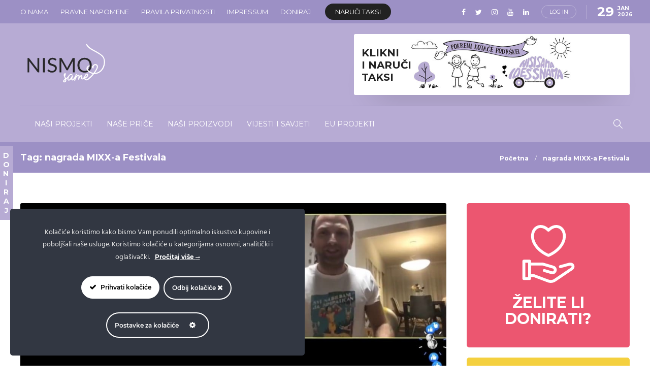

--- FILE ---
content_type: text/html; charset=UTF-8
request_url: https://nismosame.com/tag/nagrada-mixx-a-festivala/
body_size: 35372
content:
<!DOCTYPE html>
<html lang="en-US">
<head>
	<meta charset="UTF-8">
			<meta name="viewport" content="width=device-width, initial-scale=1">
		<meta name='robots' content='index, follow, max-image-preview:large, max-snippet:-1, max-video-preview:-1' />

	<!-- This site is optimized with the Yoast SEO plugin v24.4 - https://yoast.com/wordpress/plugins/seo/ -->
	<title>nagrada MIXX-a Festivala - Nismo Same</title><link rel="preload" as="style" href="https://fonts.googleapis.com/css?family=Montserrat%3A300%2C400%2C400i%2C700%7COpen%20Sans%3A300%2C400%2C400i%2C700%7CMontserrat&#038;display=swap" /><link rel="stylesheet" href="https://fonts.googleapis.com/css?family=Montserrat%3A300%2C400%2C400i%2C700%7COpen%20Sans%3A300%2C400%2C400i%2C700%7CMontserrat&#038;display=swap" media="print" onload="this.media='all'" /><noscript><link rel="stylesheet" href="https://fonts.googleapis.com/css?family=Montserrat%3A300%2C400%2C400i%2C700%7COpen%20Sans%3A300%2C400%2C400i%2C700%7CMontserrat&#038;display=swap" /></noscript>
	<link rel="canonical" href="https://nismosame.com/tag/nagrada-mixx-a-festivala/" />
	<meta property="og:locale" content="en_US" />
	<meta property="og:type" content="article" />
	<meta property="og:title" content="nagrada MIXX-a Festivala - Nismo Same" />
	<meta property="og:url" content="https://nismosame.com/tag/nagrada-mixx-a-festivala/" />
	<meta property="og:site_name" content="Nismo Same" />
	<meta name="twitter:card" content="summary_large_image" />
	<script type="application/ld+json" class="yoast-schema-graph">{"@context":"https://schema.org","@graph":[{"@type":"CollectionPage","@id":"https://nismosame.com/tag/nagrada-mixx-a-festivala/","url":"https://nismosame.com/tag/nagrada-mixx-a-festivala/","name":"nagrada MIXX-a Festivala - Nismo Same","isPartOf":{"@id":"https://nismosame.com/#website"},"primaryImageOfPage":{"@id":"https://nismosame.com/tag/nagrada-mixx-a-festivala/#primaryimage"},"image":{"@id":"https://nismosame.com/tag/nagrada-mixx-a-festivala/#primaryimage"},"thumbnailUrl":"https://nismosame.com/wp-content/uploads/2020/04/proglašenje.jpg","breadcrumb":{"@id":"https://nismosame.com/tag/nagrada-mixx-a-festivala/#breadcrumb"},"inLanguage":"en-US"},{"@type":"ImageObject","inLanguage":"en-US","@id":"https://nismosame.com/tag/nagrada-mixx-a-festivala/#primaryimage","url":"https://nismosame.com/wp-content/uploads/2020/04/proglašenje.jpg","contentUrl":"https://nismosame.com/wp-content/uploads/2020/04/proglašenje.jpg","width":1127,"height":465},{"@type":"BreadcrumbList","@id":"https://nismosame.com/tag/nagrada-mixx-a-festivala/#breadcrumb","itemListElement":[{"@type":"ListItem","position":1,"name":"Početna stranica","item":"https://nismosame.com/"},{"@type":"ListItem","position":2,"name":"nagrada MIXX-a Festivala"}]},{"@type":"WebSite","@id":"https://nismosame.com/#website","url":"https://nismosame.com/","name":"Nismo Same","description":"Stranica posvećena ženama koje se bore s malignim bolestima.","publisher":{"@id":"https://nismosame.com/#organization"},"potentialAction":[{"@type":"SearchAction","target":{"@type":"EntryPoint","urlTemplate":"https://nismosame.com/?s={search_term_string}"},"query-input":{"@type":"PropertyValueSpecification","valueRequired":true,"valueName":"search_term_string"}}],"inLanguage":"en-US"},{"@type":"Organization","@id":"https://nismosame.com/#organization","name":"Nismo same","url":"https://nismosame.com/","logo":{"@type":"ImageObject","inLanguage":"en-US","@id":"https://nismosame.com/#/schema/logo/image/","url":"https://nismosame.com/wp-content/uploads/2020/03/favicon.png","contentUrl":"https://nismosame.com/wp-content/uploads/2020/03/favicon.png","width":512,"height":512,"caption":"Nismo same"},"image":{"@id":"https://nismosame.com/#/schema/logo/image/"}}]}</script>
	<!-- / Yoast SEO plugin. -->


<link rel='dns-prefetch' href='//www.google.com' />
<link rel='dns-prefetch' href='//www.googletagmanager.com' />
<link rel='dns-prefetch' href='//fonts.googleapis.com' />
<link href='https://fonts.gstatic.com' crossorigin rel='preconnect' />
<link rel="alternate" type="application/rss+xml" title="Nismo Same &raquo; Feed" href="https://nismosame.com/feed/" />
<link rel="alternate" type="application/rss+xml" title="Nismo Same &raquo; Comments Feed" href="https://nismosame.com/comments/feed/" />
<link rel="alternate" type="application/rss+xml" title="Nismo Same &raquo; nagrada MIXX-a Festivala Tag Feed" href="https://nismosame.com/tag/nagrada-mixx-a-festivala/feed/" />
<link rel='stylesheet' id='ct-ultimate-gdpr-cookie-popup-css' href='https://nismosame.com/wp-content/plugins/ct-ultimate-gdpr/assets/css/cookie-popup.min.css?ver=6.5.7' type='text/css' media='all' />
<link data-minify="1" rel='stylesheet' id='ct-ultimate-gdpr-custom-fonts-css' href='https://nismosame.com/wp-content/cache/min/1/wp-content/plugins/ct-ultimate-gdpr/assets/css/fonts/fonts.css?ver=1763995898' type='text/css' media='all' />
<link data-minify="1" rel='stylesheet' id='dashicons-css' href='https://nismosame.com/wp-content/cache/min/1/wp-includes/css/dashicons.min.css?ver=1763995898' type='text/css' media='all' />
<style id='dashicons-inline-css' type='text/css'>
[data-font="Dashicons"]:before {font-family: 'Dashicons' !important;content: attr(data-icon) !important;speak: none !important;font-weight: normal !important;font-variant: normal !important;text-transform: none !important;line-height: 1 !important;font-style: normal !important;-webkit-font-smoothing: antialiased !important;-moz-osx-font-smoothing: grayscale !important;}
</style>
<style id='wp-emoji-styles-inline-css' type='text/css'>

	img.wp-smiley, img.emoji {
		display: inline !important;
		border: none !important;
		box-shadow: none !important;
		height: 1em !important;
		width: 1em !important;
		margin: 0 0.07em !important;
		vertical-align: -0.1em !important;
		background: none !important;
		padding: 0 !important;
	}
</style>
<link rel='stylesheet' id='wp-block-library-css' href='https://nismosame.com/wp-includes/css/dist/block-library/style.min.css?ver=6.5.7' type='text/css' media='all' />
<style id='safe-svg-svg-icon-style-inline-css' type='text/css'>
.safe-svg-cover{text-align:center}.safe-svg-cover .safe-svg-inside{display:inline-block;max-width:100%}.safe-svg-cover svg{height:100%;max-height:100%;max-width:100%;width:100%}

</style>
<style id='classic-theme-styles-inline-css' type='text/css'>
/*! This file is auto-generated */
.wp-block-button__link{color:#fff;background-color:#32373c;border-radius:9999px;box-shadow:none;text-decoration:none;padding:calc(.667em + 2px) calc(1.333em + 2px);font-size:1.125em}.wp-block-file__button{background:#32373c;color:#fff;text-decoration:none}
</style>
<style id='global-styles-inline-css' type='text/css'>
body{--wp--preset--color--black: #000000;--wp--preset--color--cyan-bluish-gray: #abb8c3;--wp--preset--color--white: #ffffff;--wp--preset--color--pale-pink: #f78da7;--wp--preset--color--vivid-red: #cf2e2e;--wp--preset--color--luminous-vivid-orange: #ff6900;--wp--preset--color--luminous-vivid-amber: #fcb900;--wp--preset--color--light-green-cyan: #7bdcb5;--wp--preset--color--vivid-green-cyan: #00d084;--wp--preset--color--pale-cyan-blue: #8ed1fc;--wp--preset--color--vivid-cyan-blue: #0693e3;--wp--preset--color--vivid-purple: #9b51e0;--wp--preset--gradient--vivid-cyan-blue-to-vivid-purple: linear-gradient(135deg,rgba(6,147,227,1) 0%,rgb(155,81,224) 100%);--wp--preset--gradient--light-green-cyan-to-vivid-green-cyan: linear-gradient(135deg,rgb(122,220,180) 0%,rgb(0,208,130) 100%);--wp--preset--gradient--luminous-vivid-amber-to-luminous-vivid-orange: linear-gradient(135deg,rgba(252,185,0,1) 0%,rgba(255,105,0,1) 100%);--wp--preset--gradient--luminous-vivid-orange-to-vivid-red: linear-gradient(135deg,rgba(255,105,0,1) 0%,rgb(207,46,46) 100%);--wp--preset--gradient--very-light-gray-to-cyan-bluish-gray: linear-gradient(135deg,rgb(238,238,238) 0%,rgb(169,184,195) 100%);--wp--preset--gradient--cool-to-warm-spectrum: linear-gradient(135deg,rgb(74,234,220) 0%,rgb(151,120,209) 20%,rgb(207,42,186) 40%,rgb(238,44,130) 60%,rgb(251,105,98) 80%,rgb(254,248,76) 100%);--wp--preset--gradient--blush-light-purple: linear-gradient(135deg,rgb(255,206,236) 0%,rgb(152,150,240) 100%);--wp--preset--gradient--blush-bordeaux: linear-gradient(135deg,rgb(254,205,165) 0%,rgb(254,45,45) 50%,rgb(107,0,62) 100%);--wp--preset--gradient--luminous-dusk: linear-gradient(135deg,rgb(255,203,112) 0%,rgb(199,81,192) 50%,rgb(65,88,208) 100%);--wp--preset--gradient--pale-ocean: linear-gradient(135deg,rgb(255,245,203) 0%,rgb(182,227,212) 50%,rgb(51,167,181) 100%);--wp--preset--gradient--electric-grass: linear-gradient(135deg,rgb(202,248,128) 0%,rgb(113,206,126) 100%);--wp--preset--gradient--midnight: linear-gradient(135deg,rgb(2,3,129) 0%,rgb(40,116,252) 100%);--wp--preset--font-size--small: 13px;--wp--preset--font-size--medium: 20px;--wp--preset--font-size--large: 36px;--wp--preset--font-size--x-large: 42px;--wp--preset--font-family--inter: "Inter", sans-serif;--wp--preset--font-family--cardo: Cardo;--wp--preset--spacing--20: 0.44rem;--wp--preset--spacing--30: 0.67rem;--wp--preset--spacing--40: 1rem;--wp--preset--spacing--50: 1.5rem;--wp--preset--spacing--60: 2.25rem;--wp--preset--spacing--70: 3.38rem;--wp--preset--spacing--80: 5.06rem;--wp--preset--shadow--natural: 6px 6px 9px rgba(0, 0, 0, 0.2);--wp--preset--shadow--deep: 12px 12px 50px rgba(0, 0, 0, 0.4);--wp--preset--shadow--sharp: 6px 6px 0px rgba(0, 0, 0, 0.2);--wp--preset--shadow--outlined: 6px 6px 0px -3px rgba(255, 255, 255, 1), 6px 6px rgba(0, 0, 0, 1);--wp--preset--shadow--crisp: 6px 6px 0px rgba(0, 0, 0, 1);}:where(.is-layout-flex){gap: 0.5em;}:where(.is-layout-grid){gap: 0.5em;}body .is-layout-flex{display: flex;}body .is-layout-flex{flex-wrap: wrap;align-items: center;}body .is-layout-flex > *{margin: 0;}body .is-layout-grid{display: grid;}body .is-layout-grid > *{margin: 0;}:where(.wp-block-columns.is-layout-flex){gap: 2em;}:where(.wp-block-columns.is-layout-grid){gap: 2em;}:where(.wp-block-post-template.is-layout-flex){gap: 1.25em;}:where(.wp-block-post-template.is-layout-grid){gap: 1.25em;}.has-black-color{color: var(--wp--preset--color--black) !important;}.has-cyan-bluish-gray-color{color: var(--wp--preset--color--cyan-bluish-gray) !important;}.has-white-color{color: var(--wp--preset--color--white) !important;}.has-pale-pink-color{color: var(--wp--preset--color--pale-pink) !important;}.has-vivid-red-color{color: var(--wp--preset--color--vivid-red) !important;}.has-luminous-vivid-orange-color{color: var(--wp--preset--color--luminous-vivid-orange) !important;}.has-luminous-vivid-amber-color{color: var(--wp--preset--color--luminous-vivid-amber) !important;}.has-light-green-cyan-color{color: var(--wp--preset--color--light-green-cyan) !important;}.has-vivid-green-cyan-color{color: var(--wp--preset--color--vivid-green-cyan) !important;}.has-pale-cyan-blue-color{color: var(--wp--preset--color--pale-cyan-blue) !important;}.has-vivid-cyan-blue-color{color: var(--wp--preset--color--vivid-cyan-blue) !important;}.has-vivid-purple-color{color: var(--wp--preset--color--vivid-purple) !important;}.has-black-background-color{background-color: var(--wp--preset--color--black) !important;}.has-cyan-bluish-gray-background-color{background-color: var(--wp--preset--color--cyan-bluish-gray) !important;}.has-white-background-color{background-color: var(--wp--preset--color--white) !important;}.has-pale-pink-background-color{background-color: var(--wp--preset--color--pale-pink) !important;}.has-vivid-red-background-color{background-color: var(--wp--preset--color--vivid-red) !important;}.has-luminous-vivid-orange-background-color{background-color: var(--wp--preset--color--luminous-vivid-orange) !important;}.has-luminous-vivid-amber-background-color{background-color: var(--wp--preset--color--luminous-vivid-amber) !important;}.has-light-green-cyan-background-color{background-color: var(--wp--preset--color--light-green-cyan) !important;}.has-vivid-green-cyan-background-color{background-color: var(--wp--preset--color--vivid-green-cyan) !important;}.has-pale-cyan-blue-background-color{background-color: var(--wp--preset--color--pale-cyan-blue) !important;}.has-vivid-cyan-blue-background-color{background-color: var(--wp--preset--color--vivid-cyan-blue) !important;}.has-vivid-purple-background-color{background-color: var(--wp--preset--color--vivid-purple) !important;}.has-black-border-color{border-color: var(--wp--preset--color--black) !important;}.has-cyan-bluish-gray-border-color{border-color: var(--wp--preset--color--cyan-bluish-gray) !important;}.has-white-border-color{border-color: var(--wp--preset--color--white) !important;}.has-pale-pink-border-color{border-color: var(--wp--preset--color--pale-pink) !important;}.has-vivid-red-border-color{border-color: var(--wp--preset--color--vivid-red) !important;}.has-luminous-vivid-orange-border-color{border-color: var(--wp--preset--color--luminous-vivid-orange) !important;}.has-luminous-vivid-amber-border-color{border-color: var(--wp--preset--color--luminous-vivid-amber) !important;}.has-light-green-cyan-border-color{border-color: var(--wp--preset--color--light-green-cyan) !important;}.has-vivid-green-cyan-border-color{border-color: var(--wp--preset--color--vivid-green-cyan) !important;}.has-pale-cyan-blue-border-color{border-color: var(--wp--preset--color--pale-cyan-blue) !important;}.has-vivid-cyan-blue-border-color{border-color: var(--wp--preset--color--vivid-cyan-blue) !important;}.has-vivid-purple-border-color{border-color: var(--wp--preset--color--vivid-purple) !important;}.has-vivid-cyan-blue-to-vivid-purple-gradient-background{background: var(--wp--preset--gradient--vivid-cyan-blue-to-vivid-purple) !important;}.has-light-green-cyan-to-vivid-green-cyan-gradient-background{background: var(--wp--preset--gradient--light-green-cyan-to-vivid-green-cyan) !important;}.has-luminous-vivid-amber-to-luminous-vivid-orange-gradient-background{background: var(--wp--preset--gradient--luminous-vivid-amber-to-luminous-vivid-orange) !important;}.has-luminous-vivid-orange-to-vivid-red-gradient-background{background: var(--wp--preset--gradient--luminous-vivid-orange-to-vivid-red) !important;}.has-very-light-gray-to-cyan-bluish-gray-gradient-background{background: var(--wp--preset--gradient--very-light-gray-to-cyan-bluish-gray) !important;}.has-cool-to-warm-spectrum-gradient-background{background: var(--wp--preset--gradient--cool-to-warm-spectrum) !important;}.has-blush-light-purple-gradient-background{background: var(--wp--preset--gradient--blush-light-purple) !important;}.has-blush-bordeaux-gradient-background{background: var(--wp--preset--gradient--blush-bordeaux) !important;}.has-luminous-dusk-gradient-background{background: var(--wp--preset--gradient--luminous-dusk) !important;}.has-pale-ocean-gradient-background{background: var(--wp--preset--gradient--pale-ocean) !important;}.has-electric-grass-gradient-background{background: var(--wp--preset--gradient--electric-grass) !important;}.has-midnight-gradient-background{background: var(--wp--preset--gradient--midnight) !important;}.has-small-font-size{font-size: var(--wp--preset--font-size--small) !important;}.has-medium-font-size{font-size: var(--wp--preset--font-size--medium) !important;}.has-large-font-size{font-size: var(--wp--preset--font-size--large) !important;}.has-x-large-font-size{font-size: var(--wp--preset--font-size--x-large) !important;}
.wp-block-navigation a:where(:not(.wp-element-button)){color: inherit;}
:where(.wp-block-post-template.is-layout-flex){gap: 1.25em;}:where(.wp-block-post-template.is-layout-grid){gap: 1.25em;}
:where(.wp-block-columns.is-layout-flex){gap: 2em;}:where(.wp-block-columns.is-layout-grid){gap: 2em;}
.wp-block-pullquote{font-size: 1.5em;line-height: 1.6;}
</style>
<link rel='stylesheet' id='ct-ultimate-gdpr-css' href='https://nismosame.com/wp-content/plugins/ct-ultimate-gdpr/assets/css/style.min.css?ver=5.3.9' type='text/css' media='all' />
<link data-minify="1" rel='stylesheet' id='ct-ultimate-gdpr-font-awesome-css' href='https://nismosame.com/wp-content/cache/min/1/wp-content/plugins/ct-ultimate-gdpr/assets/css/fonts/font-awesome/css/font-awesome.min.css?ver=1763995899' type='text/css' media='all' />
<link data-minify="1" rel='stylesheet' id='magic-liquidizer-table-style-css' href='https://nismosame.com/wp-content/cache/min/1/wp-content/plugins/magic-liquidizer-responsive-table/idcss/ml-responsive-table.css?ver=1763995899' type='text/css' media='all' />
<link data-minify="1" rel='stylesheet' id='printomatic-css-css' href='https://nismosame.com/wp-content/cache/min/1/wp-content/plugins/print-o-matic/css/style.css?ver=1763995899' type='text/css' media='all' />
<link data-minify="1" rel='stylesheet' id='widgetopts-styles-css' href='https://nismosame.com/wp-content/cache/min/1/wp-content/plugins/widget-options/assets/css/widget-options.css?ver=1763995899' type='text/css' media='all' />
<link data-minify="1" rel='stylesheet' id='woocommerce-layout-css' href='https://nismosame.com/wp-content/cache/min/1/wp-content/plugins/woocommerce/assets/css/woocommerce-layout.css?ver=1763995899' type='text/css' media='all' />
<link data-minify="1" rel='stylesheet' id='woocommerce-smallscreen-css' href='https://nismosame.com/wp-content/cache/min/1/wp-content/plugins/woocommerce/assets/css/woocommerce-smallscreen.css?ver=1763995899' type='text/css' media='only screen and (max-width: 768px)' />
<link data-minify="1" rel='stylesheet' id='woocommerce-general-css' href='https://nismosame.com/wp-content/cache/min/1/wp-content/plugins/woocommerce/assets/css/woocommerce.css?ver=1763995899' type='text/css' media='all' />
<style id='woocommerce-inline-inline-css' type='text/css'>
.woocommerce form .form-row .required { visibility: visible; }
</style>
<link data-minify="1" rel='stylesheet' id='ppress-frontend-css' href='https://nismosame.com/wp-content/cache/min/1/wp-content/plugins/wp-user-avatar/assets/css/frontend.min.css?ver=1763995899' type='text/css' media='all' />
<link rel='stylesheet' id='ppress-flatpickr-css' href='https://nismosame.com/wp-content/plugins/wp-user-avatar/assets/flatpickr/flatpickr.min.css?ver=4.15.18' type='text/css' media='all' />
<link rel='stylesheet' id='ppress-select2-css' href='https://nismosame.com/wp-content/plugins/wp-user-avatar/assets/select2/select2.min.css?ver=6.5.7' type='text/css' media='all' />
<link rel='stylesheet' id='ct-ultimate-gdpr-jquery-ui-css' href='https://nismosame.com/wp-content/plugins/ct-ultimate-gdpr/assets/css/jquery-ui.min.css?ver=6.5.7' type='text/css' media='all' />
<link data-minify="1" rel='stylesheet' id='gridzy-additional-skins-css' href='https://nismosame.com/wp-content/cache/min/1/wp-content/plugins/gridzy/lib/gridzy/gridzy-additional-skins.css?ver=1763995899' type='text/css' media='all' />
<link data-minify="1" rel='stylesheet' id='gridzy-style-css' href='https://nismosame.com/wp-content/cache/min/1/wp-content/plugins/gridzy/lib/gridzy/gridzy-1.3.css?ver=1763995899' type='text/css' media='all' />
<link data-minify="1" rel='stylesheet' id='gridzy-wp-offset-css' href='https://nismosame.com/wp-content/cache/min/1/wp-content/plugins/gridzy/lib/gridzy/gridzy-wp-offset.css?ver=1763995899' type='text/css' media='all' />
<link data-minify="1" rel='stylesheet' id='bootstrap-css' href='https://nismosame.com/wp-content/cache/min/1/wp-content/themes/gillion/css/plugins/bootstrap.min.css?ver=1763995899' type='text/css' media='all' />
<link data-minify="1" rel='stylesheet' id='font-awesome-css' href='https://nismosame.com/wp-content/cache/min/1/wp-content/themes/gillion/css/plugins/font-awesome.min.css?ver=1763995899' type='text/css' media='all' />
<style id='font-awesome-inline-css' type='text/css'>
[data-font="FontAwesome"]:before {font-family: 'FontAwesome' !important;content: attr(data-icon) !important;speak: none !important;font-weight: normal !important;font-variant: normal !important;text-transform: none !important;line-height: 1 !important;font-style: normal !important;-webkit-font-smoothing: antialiased !important;-moz-osx-font-smoothing: grayscale !important;}
</style>
<link data-minify="1" rel='stylesheet' id='gillion-plugins-css' href='https://nismosame.com/wp-content/cache/min/1/wp-content/themes/gillion/css/plugins.css?ver=1763995899' type='text/css' media='all' />
<link data-minify="1" rel='stylesheet' id='gillion-styles-css' href='https://nismosame.com/wp-content/cache/min/1/wp-content/themes/gillion/style.css?ver=1763995900' type='text/css' media='all' />
<link data-minify="1" rel='stylesheet' id='gillion-responsive-css' href='https://nismosame.com/wp-content/cache/min/1/wp-content/themes/gillion/css/responsive.css?ver=1763995900' type='text/css' media='all' />
<style id='gillion-responsive-inline-css' type='text/css'>
@media (min-width: 1250px) {.container { max-width: 1200px!important;min-width: 1200px!important; width: 1200px!important;}/* Elementor Page Builder */.elementor-section-boxed.elementor-top-section > .elementor-container { width: 1200px;min-width: auto;max-width: 100%; }.elementor-section-boxed.elementor-top-section > .elementor-container .elementor-section > .elementor-container {width: 100%;}} 



</style>
<link data-minify="1" rel='stylesheet' id='gillion-theme-settings-css' href='https://nismosame.com/wp-content/cache/min/1/wp-content/uploads/gillion-dynamic-styles.css?ver=1763995900' type='text/css' media='all' />
<link data-minify="1" rel='stylesheet' id='plyr-css' href='https://nismosame.com/wp-content/cache/min/1/wp-content/themes/gillion/css/plugins/plyr.css?ver=1763995900' type='text/css' media='all' />
<link data-minify="1" rel='stylesheet' id='gillion-woocommerce-css' href='https://nismosame.com/wp-content/cache/min/1/wp-content/themes/gillion/css/woocommerce.css?ver=1763995900' type='text/css' media='all' />

<noscript></noscript><script type="text/javascript" src="https://nismosame.com/wp-content/plugins/ct-ultimate-gdpr/assets/js/load-deferred-assets.js?ver=6.5.7" id="ct-ultimate-gdpr-defer-assets-js" defer></script>
<script type="text/javascript" id="ct-ultimate-gdpr-cookie-block-js-extra">
/* <![CDATA[ */
var ct_ultimate_gdpr_cookie_block = {"blocked":["APISID","CONSENT","GPS","HSID","LOGIN_INFO","PREF","SAPISID","SID","SSID","VISITOR_INFO1_LIVE","YSC"],"level":"2"};
var ct_ultimate_gdpr_popup_close = {"cookie_popup_button_close":""};
/* ]]> */
</script>
<script type="text/javascript" src="https://nismosame.com/wp-content/plugins/ct-ultimate-gdpr/assets/js/cookie-block.js?ver=5.3.9" id="ct-ultimate-gdpr-cookie-block-js" defer></script>
<script type="text/javascript" src="https://nismosame.com/wp-includes/js/jquery/jquery.min.js?ver=3.7.1" id="jquery-core-js" defer></script>
<script type="text/javascript" src="https://nismosame.com/wp-includes/js/jquery/jquery-migrate.min.js?ver=3.4.1" id="jquery-migrate-js" defer></script>
<script type="text/javascript" src="https://nismosame.com/wp-content/plugins/ct-ultimate-gdpr/assets/js/service-facebook-pixel.js?ver=6.5.7" id="ct-ultimate-gdpr-service-facebook-pixel-js" defer></script>
<script type="text/javascript" src="https://nismosame.com/wp-content/plugins/magic-liquidizer-responsive-table/idjs/ml.responsive.table.min.js?ver=2.0.3" id="magic-liquidizer-table-js" defer></script>
<script type="text/javascript" src="https://nismosame.com/wp-content/plugins/woocommerce/assets/js/jquery-blockui/jquery.blockUI.min.js?ver=2.7.0-wc.9.4.4" id="jquery-blockui-js" data-wp-strategy="defer" defer></script>
<script type="text/javascript" id="wc-add-to-cart-js-extra">
/* <![CDATA[ */
var wc_add_to_cart_params = {"ajax_url":"\/wp-admin\/admin-ajax.php","wc_ajax_url":"\/?wc-ajax=%%endpoint%%","i18n_view_cart":"View cart","cart_url":"https:\/\/nismosame.com\/kosarica\/","is_cart":"","cart_redirect_after_add":"yes"};
/* ]]> */
</script>
<script type="text/javascript" src="https://nismosame.com/wp-content/plugins/woocommerce/assets/js/frontend/add-to-cart.min.js?ver=9.4.4" id="wc-add-to-cart-js" data-wp-strategy="defer" defer></script>
<script type="text/javascript" src="https://nismosame.com/wp-content/plugins/woocommerce/assets/js/js-cookie/js.cookie.min.js?ver=2.1.4-wc.9.4.4" id="js-cookie-js" defer="defer" data-wp-strategy="defer"></script>
<script type="text/javascript" id="woocommerce-js-extra">
/* <![CDATA[ */
var woocommerce_params = {"ajax_url":"\/wp-admin\/admin-ajax.php","wc_ajax_url":"\/?wc-ajax=%%endpoint%%"};
/* ]]> */
</script>
<script type="text/javascript" src="https://nismosame.com/wp-content/plugins/woocommerce/assets/js/frontend/woocommerce.min.js?ver=9.4.4" id="woocommerce-js" defer="defer" data-wp-strategy="defer"></script>
<script type="text/javascript" src="https://nismosame.com/wp-content/plugins/wp-user-avatar/assets/flatpickr/flatpickr.min.js?ver=4.15.18" id="ppress-flatpickr-js" defer></script>
<script type="text/javascript" src="https://nismosame.com/wp-content/plugins/wp-user-avatar/assets/select2/select2.min.js?ver=4.15.18" id="ppress-select2-js" defer></script>
<script type="text/javascript" src="https://nismosame.com/wp-content/plugins/js_composer/assets/js/vendors/woocommerce-add-to-cart.js?ver=7.6" id="vc_woocommerce-add-to-cart-js-js" defer></script>
<script type="text/javascript" id="ct-ultimate-gdpr-cookie-list-js-extra">
/* <![CDATA[ */
var ct_ultimate_gdpr_cookie_list = {"list":[{"cookie_name":"tsrce","cookie_type_label":"osnovne","first_or_third_party":"Third party","can_be_blocked":"","session_or_persistent":"Persistent","expiry_time":"1676730055.2386","purpose":""},{"cookie_name":"DEVICE_INFO","cookie_type_label":"osnovne","first_or_third_party":"Third party","can_be_blocked":"","session_or_persistent":"Persistent","expiry_time":"1692022796.0995","purpose":""},{"cookie_name":"APISID, CONSENT, GPS, HSID, LOGIN_INFO, PREF, SAPISID, SID, SSID, VISITOR_INFO1_LIVE, YSC","cookie_type_label":"funkcionalnost","first_or_third_party":"Third party","can_be_blocked":"1","session_or_persistent":"Persistent","expiry_time":"","purpose":""},{"cookie_name":"wp-wpml_current_admin_language_d41d8cd98f00b204e9800998ecf8427e","cookie_type_label":"osnovne","first_or_third_party":"Third party","can_be_blocked":"1","session_or_persistent":"Persistent","expiry_time":"1676557111.6553","purpose":""},{"cookie_name":"wp-wpml_current_language","cookie_type_label":"osnovne","first_or_third_party":"Third party","can_be_blocked":"1","session_or_persistent":"Persistent","expiry_time":"1676557074.5638","purpose":""},{"cookie_name":"PHPSESSID","cookie_type_label":"osnovne","first_or_third_party":"Third party","can_be_blocked":"1","session_or_persistent":"Session","expiry_time":"","purpose":""},{"cookie_name":"wordpress_logged_in_5d3b9124a345633aba346b53932a8b73","cookie_type_label":"osnovne","first_or_third_party":"Third party","can_be_blocked":"1","session_or_persistent":"Session","expiry_time":"","purpose":""},{"cookie_name":"_GRECAPTCHA","cookie_type_label":"osnovne","first_or_third_party":"Third party","can_be_blocked":"","session_or_persistent":"Persistent","expiry_time":"1692022682.9296","purpose":""},{"cookie_name":"wordpress_sec_5d3b9124a345633aba346b53932a8b73","cookie_type_label":"osnovne","first_or_third_party":"Third party","can_be_blocked":"1","session_or_persistent":"Session","expiry_time":"","purpose":""},{"cookie_name":"wordpress_sec_6509d6972772a96527edf8978ab87d45","cookie_type_label":"osnovne","first_or_third_party":"Third party","can_be_blocked":"1","session_or_persistent":"Session","expiry_time":"","purpose":""},{"cookie_name":"wordpress_logged_in_6509d6972772a96527edf8978ab87d45","cookie_type_label":"osnovne","first_or_third_party":"Third party","can_be_blocked":"1","session_or_persistent":"Session","expiry_time":"","purpose":""},{"cookie_name":"woocommerce_*, wp_woocommerce_*, wc_cart_hash_*, wc_fragments_*","cookie_type_label":"osnovne","first_or_third_party":"Third party","can_be_blocked":"","session_or_persistent":"Persistent","expiry_time":"","purpose":""}]};
/* ]]> */
</script>
<script type="text/javascript" src="https://nismosame.com/wp-content/plugins/ct-ultimate-gdpr/assets/js/cookie-list.js?ver=5.3.9" id="ct-ultimate-gdpr-cookie-list-js" defer></script>
<script type="text/javascript" src="https://nismosame.com/wp-content/plugins/ct-ultimate-gdpr/assets/js/shortcode-block-cookie.js?ver=5.3.9" id="ct-ultimate-gdpr-shortcode-block-cookie-js" defer></script>
<script type="text/javascript" src="https://nismosame.com/wp-content/plugins/gridzy/lib/gridzy/gridzy-1.3.min.js?ver=6.5.7" id="gridzy-script-js" defer></script>
<script type="text/javascript" src="https://nismosame.com/wp-content/plugins/gridzy/lib/gridzy/gridzy-init.js?ver=6.5.7" id="gridzy-init-js" defer></script>
<script type="text/javascript" src="https://nismosame.com/wp-content/themes/gillion/js/plugins.js?ver=6.5.7" id="gillion-plugins-js" defer></script>
<script type="text/javascript" id="gillion-scripts-js-extra">
/* <![CDATA[ */
var gillion_loadmore_posts = {"ajax_url":"https:\/\/nismosame.com\/wp-admin\/admin-ajax.php"};
var gillion = {"siteurl":"https:\/\/nismosame.com\/","loggedin":"","page_loader":"0","notice":"","header_animation_dropdown_delay":"1000","header_animation_dropdown":"easeOutQuint","header_animation_dropdown_speed":"300","lightbox_opacity":"0.88","lightbox_transition":"elastic","page_numbers_prev":"Previous","page_numbers_next":"Next","rtl_support":"","footer_parallax":"","social_share":"{\"facebook\":\"1\",\"linkedin\":\"1\",\"whatsapp\":\"1\",\"messenger\":\"1\"}","text_show_all":"Show All","single_post_slider_parallax":"1"};
/* ]]> */
</script>
<script type="text/javascript" src="https://nismosame.com/wp-content/themes/gillion/js/scripts.js?ver=6.5.7" id="gillion-scripts-js" defer></script>
<script type="text/javascript" src="https://nismosame.com/wp-content/themes/gillion/js/plugins/plyr.min.js?ver=6.5.7" id="plyr-js" defer></script>

<!-- Google tag (gtag.js) snippet added by Site Kit -->

<!-- Google Analytics snippet added by Site Kit -->
<script type="text/javascript" src="https://www.googletagmanager.com/gtag/js?id=GT-PZ64V73" id="google_gtagjs-js" async></script>
<script type="text/javascript" id="google_gtagjs-js-after">
/* <![CDATA[ */
window.dataLayer = window.dataLayer || [];function gtag(){dataLayer.push(arguments);}
gtag("set","linker",{"domains":["nismosame.com"]});
gtag("js", new Date());
gtag("set", "developer_id.dZTNiMT", true);
gtag("config", "GT-PZ64V73");
/* ]]> */
</script>

<!-- End Google tag (gtag.js) snippet added by Site Kit -->
<script></script><link rel="https://api.w.org/" href="https://nismosame.com/wp-json/" /><link rel="alternate" type="application/json" href="https://nismosame.com/wp-json/wp/v2/tags/408" /><link rel="EditURI" type="application/rsd+xml" title="RSD" href="https://nismosame.com/xmlrpc.php?rsd" />
<meta name="generator" content="WordPress 6.5.7" />
<meta name="generator" content="WooCommerce 9.4.4" />
<meta name="generator" content="Redux 4.5.8" /><meta name="generator" content="Site Kit by Google 1.146.0" /><style type="text/css" id="simple-css-output">audio, video, iframe { margin:0!important; width:100%!important;}@-webkit-keyframes fadeIn { from { opacity:0; -webkit-transform: translate(0,-5px); transform: translate(0,-5px); } to { opacity:1; -webkit-transform: translate(0,0); transform: translate(0,0); }}@-moz-keyframes fadeIn { from { opacity:0; -webkit-transform: translate(0,-5px); transform: translate(0,-5px); } to { opacity:1; -webkit-transform: translate(0,0); transform: translate(0,0); }}.lokacijavrijeme .vc_do_icon { margin-bottom: 20px!important;}.neaktivno { pointer-events: none;}.bezruba .vc_column-inner { padding: 0!important;}.sh-post-author .sh-post-author-avatar img { background: #eee;}.vc_row.wpb_row.vc_row-fluid.sponzori { margin-bottom: 60px;}.vc_icon_element.vc_icon_element-outer .vc_icon_element-inner.vc_icon_element-size-xl .vc_icon_element-icon { font-size: 4em !important;}.lokacijavrijeme p { margin: 0!important;}.bezsadrzaja { pointer-events: none;}.bezsadrzaja i { display: none!important;}.siviokvir .vc_column-inner { background: #eee; border-radius: 6px; padding: 0 30px;}.vc_toggle_content { margin-top: 10px; margin-bottom: 40px;}.fa-gear:before, .fa-cog:before { display: block; padding: 5px 10px;}.mjestovrijeme .wpb_text_column.wpb_content_element { background: #f9f9f9; padding: 20px 30px;}p.gform_required_legend { display: none;}.nomargin { margin: 0;}.bezruba .wpb_single_image { margin: 0;}.bezruba .vc_column-inner img { box-shadow: none!important;}img.zaklada { box-shadow: none!important;}img.stalniprik { width:160px!important; margin: 40px 0;}.ledinelogo img { width:200px!important; margin: 40px 0;}table td:last-child { word-break: break-word;}.gform_wrapper.gravity-theme .ginput_container_date input,.gform_wrapper.gravity-theme .gfield input.medium, .gform_wrapper.gravity-theme .gfield select.medium { width: 100%;}.woocommerce .col2-set .col-1, .woocommerce-page .col2-set .col-1 {width:100%;}.topelement .vc_column-inner {padding-top: 0!important;}.neodustajem { background: #bfb3d5;}.neodustajem .vc_column-inner { padding:0!important;} .woocommerce-header.step1 .woocommerce-header-item-cart .woocommerce-header-icon i, .woocommerce-header.step2 .woocommerce-header-item-checkout .woocommerce-header-icon i, .woocommerce-header.step3 .woocommerce-header-item-complate .woocommerce-header-icon i { color:#9c90c5;}.woocommerce-header.step1 .woocommerce-header-item-cart .woocommerce-header-icon span, .woocommerce-header.step1 .woocommerce-header-item-cart:after, .woocommerce-header.step2 .woocommerce-header-item-checkout .woocommerce-header-icon span, .woocommerce-header.step2 .woocommerce-header-item-checkout:before, .woocommerce-header.step2 .woocommerce-header-item-checkout:after, .woocommerce-header.step3 .woocommerce-header-item-complate .woocommerce-header-icon span, .woocommerce-header.step3 .woocommerce-header-item-complate:before { background-color:#9c90c5; }.woocommerce-header.step1 .woocommerce-header-item-cart .woocommerce-header-icon, .woocommerce-header.step2 .woocommerce-header-item-checkout .woocommerce-header-icon, .woocommerce-header.step3 .woocommerce-header-item-complate .woocommerce-header-icon { border-color:#9c90c5;}.home .page-description p,.home.gillion-woocommerce h1.page-title {display:none;}.home .bezmargine.korekcija {background:#9c90c5;}.post-type-content .post-thumnail-caption { font-weight: 600; font-size: 13px; }.kampanjauseli .brojcek p { font-size: 120px; line-height:100px; text-align: center;}.kampanjauseli { margin-bottom: 40px;}.kampanjauseli h2 {text-transform:uppercase;}span.plusikonica { background: #39df9e; width: 20px; display: inline-block; color: #fff; font-weight: 500; text-align: center; border-radius: 30px; font-size:20px; line-height:20px;}.post-meta, .post-meta a {font-size:14px; font-weight:500;}div.donacijagumb { display: block; position: fixed; left: 0; top: calc(50vh - 73px); writing-mode: vertical-rl; text-orientation: upright; text-transform: uppercase; background: #b7abd4; font-weight: 600; text-align: center; z-index:99999;}div.donacijagumb a { display: block; padding: 10px 3px 10px 0; color:#fff;}.printomatic { background: url(https://nismosame.com/wp-content/uploads/2020/12/printerW-2.svg); width: 32px; height: 32px;}.single-post .widget_social_v2.widget-item { margin-bottom: 40px;}img.vc_single_image-img.attachment-full,.wpb_single_image .vc_single_image-wrapper,.wpb_single_image .vc_figure {width:100%;}.wpb_single_image.neodustajem {margin:0;}.wpb_single_image.neodustajem img { -webkit-box-shadow:none!important;box-shadow:none!important; max-width:100%; width:800px;}/***** Koronavirus *****/.cec-elementor-country {margin:10px 0!important;}.cec-elementor-country .cec-elementor-updated-time-wrapper {font-size:12px;}.cec-elementor-country .cec-elementor-updated-time-wrapper span.cec-elementor-updated-time {font-weight:600;}.cec-cn-case-wrapper .cec-cn-case-singe .cec-cn-number {color:#9C90C5!important;}.cec-cn-case-wrapper {border-radius:20px!important; box-shadow: 10px 10px 40px rgb(0,0,0,0.1)!important;}.cec-cn-case-wrapper .cec-cn-case-singe {border:none!important; flex-basis:20%!important; padding:25px!important}.cec-cn-case-wrapper .cec-cn-case-singe .cec-cn-title {font-size:12px!important; font-weight:600!important;}.cec-elementor-country .cec-elementor-country-name, .cec-elementor-country .cec-elementor-country-flag,.cec-cn-case-singe.cec-cn-case-case_per_m, .cec-cn-case-singe.cec-cn-case-deaths_per_m,.cec-cn-case-singe.cec-cn-case-tests, .cec-cn-case-singe.cec-cn-case-tests_per_m {display:none!important;}.cec-cn-case-singe.cec-cn-case-todayDeaths,.cec-cn-case-singe.cec-cn-case-todayCases {display:none!important;}.sh-header-top .sh-nav li.menu-item a:hover, .sh-header-top .header-social-media a:hover, .sh-header-top-date:hover{ color:#000;}@media only screen and (max-width: 799px) { .cec-cn-case-wrapper .cec-cn-case-singe {flex-basis:33.3%!important;}}@media only screen and (max-width: 549px) { .cec-cn-case-wrapper .cec-cn-case-singe {flex-basis:50%!important;}}@media only screen and (max-width: 349px) { .cec-cn-case-wrapper .cec-cn-case-singe {flex-basis:25%!important;}}/***** Koronavirus *****/.fa-map-marker-alt:before {content:"\f041";}a.donatorilogo { float: left; margin-right: 20px; margin-bottom: 20px; width: calc(25% - 20px); border:none!important;}a.donatorilogo.nolink { pointer-events:none;}.donatorilogo img { width:100%;}.widget_text a,.post-content.post-single-content a,.gfield_checkbox a { border-bottom: 2px solid #B7ABD4; font-weight:600;}.widget-item.widget_media_video,.widget-item.gform_widget { padding: 50px 0;}.opis span { position: absolute; padding: 34px 15px; text-transform: uppercase; font-weight: 600; text-align:left; font-size:20px; line-height:24px; pointer-events:none;}a.cc-btn.cc-deny {display:none;}.onamagumbici .vc_btn3.vc_btn3-size-md,.onamagumbici .vc_btn3-container { text-transform: uppercase; font-size: 22px!important; display: table-cell; height: 240px!important; vertical-align: middle; width: 100%!important; border-radius: 5px; color: #fff!important; background: #B7ABD4!important; font-weight:600!important;}.onamagumbici .vc_btn3-container { display: table; width: 100%; margin-bottom:30px;}.cc-window:after {content:"";display:block;}.onamagumbici .vc_btn3.vc_btn3-size-md:hover, .onamagumbici .vc_btn3.vc_btn3-size-md:focus,.onamagumbici .vc_btn3:hover, .onamagumbici a.vc_btn3:focus { background:#9c90c5!important; color:#fff!important;}.gform_wrapper ul.gform_fields li.gfield {padding-bottom:20px;}body .gform_wrapper ul li.field_description_below div.ginput_container_checkbox,body .gform_wrapper ul li.field_description_below div.ginput_container_radio {margin-top:0;}.mejs-container, .mejs-container *,.mejs-iframe-overlay iframe,.mejs-container, .mejs-container .mejs-controls, .mejs-embed, .mejs-embed body {border-radius:5px!important;}.sh-header-mobile .sh-header-logo-container {height:100px;}.sh-header-mobile-navigation .sh-nav-container {padding:30px 0;}#sidebar a:not(.widget-learn-more) {color:#222!important;}#sidebar .current-menu-item a:not(.widget-learn-more),#sidebar a:not(.widget-learn-more):hover {color:#9c90c5!important;}.facebookpost { width: 500px; height: 553px;}.donacija.ikonica { background-color:#ec5670; -webkit-transition: 0.8s ease; transition: 0.8s ease; margin:0 auto 20px; border-radius: 5px; width: 400px; max-width: 100%; }.donacija.ikonica.volontiranje {background-color:#f4d03f;}.donacija.ikonica.listadonatora {background-color:#7abeec;}.donacija.ikonica.nagrade {background-color:#b7abd4;}.donacija.ikonica:hover { -wekbit-transform: scale(1.04); transform: scale(1.04);}.donacija.ikonica img { width: 200px; margin: 0 auto; display: block; padding: 40px 40px 20px; box-shadow:none;}.donacija.ikonica p { text-align: center; padding: 0 40px 40px; font-size: 30px; line-height:32px; color:#fff; font-weight:600;}.donacija.ikonica.naslovna img { display: inline-block; width: 80px; height: 60px; padding: 0 0 10px 10px;}.donacija.ikonica.naslovna p { display: inline-block; padding: 20px 40px;}.sh-header .header-dynamic-categories .nav-tabs-header-categories li.active a {background-color:#9c90c5!important;}.primary-desktop .sh-header .sh-nav .nav-tabs-header-categories li.active a, .primary-desktop .sh-header .sh-nav .nav-tabs-header-categories li.active:hover a {color:#fff!Important;}.sh-footer .sh-footer-widgets {border:none;background-color:#b7abd4;}.fa, .far, .fas {font-family:"FontAwesome";}.primary-desktop .sh-header .sh-nav .nav-tabs-header-categories li a,.primary-desktop .sh-header .sh-nav .nav-tabs-header-categories li:hover a.primary-desktop .sh-header .sh-nav .nav-tabs-header-categories li a,.primary-desktop .sh-header .sh-nav .nav-tabs-header-categories li:hover a {color:#fff!important;}.sh-back-to-top:hover i {text-shadow:none;line-height:40px;}.sh-back-to-top {color:#fff;background-color:#B7ABD4;border:none!important;border-radius:50px!important;box-shadow:0 0 20px rgba(156, 144, 197, 0.5)!important;}.sh-back-to-top i {font-family:'simple-line-icons';font-size:20px;color:#fff;-webkit-transition:0.4s ease;transition:0.4s ease;}.fa-angle-up:before {content:"\e607"!important;}.post-swtich-style2 span.post-switch-prev, .post-swtich-style2 span.post-switch-next {display:none;}.header-mobile-social-media a.sh-login-popup {color:#fff;border-color:rgba(255,255,255,0.3)!important;font-weight:600;}textarea {height:inherit;}.sh-footer-widgets .row > div {padding-left:40px;padding-right:40px;}.sh-footer-widgets {padding:50px 0;}.sh-titlebar-height-small {padding:0;}.sh-carousel-style2 .blog-textslider .sh-carousel-buttons-styling {opacity:0.6;}.sh-hamburger-menu span {color:#fff;}.blog-textslider-style5 .blog-textslider-title {border:none;padding:0;}.header-mobile-social-media i {font:normal normal normal 20px/1 FontAwesome!important;padding:16px 6px;}.blog-textslider-style5 .blog-textslider-post-thumnail, .blog-textslider-style6 .blog-textslider-post-thumnail {vertical-align:middle;}.sh-carousel-style2 .sh-carousel-buttons-styling:after {width:2px;top:6px;background-color:#B7ABD4;display:none;}.sh-carousel-style2 .sh-carousel-buttons-styling i {font-size:18px;}.sh-header-3 .sh-header-additional {border-color:#9C90C5;border-color:rgba(156, 144, 197, 0.4);}@keyframes fadeIn { from { opacity:0; -webkit-transform: translate(0,-5px); transform: translate(0,-5px); } to { opacity:1; -webkit-transform: translate(0,0); transform: translate(0,0); }}@-webkit-keyframes fadeInn {from {opacity:0;} to {opacity:1;}}@-moz-keyframes fadeInn {from {opacity:0;} to {opacity:1;}}@keyframes fadeInn {from {opacity:0;} to {opacity:1;}}.gform_wrapper .gfield_time_ampm, .gform_wrapper .gfield_time_hour {max-width:120px;margin-right:50px;}.gform_wrapper .gfield_time_hour input, .gform_wrapper .gfield_time_minute input {width:120px;}.gform_wrapper .gfield_time_hour i {display:none;}.gform_legacy_markup_wrapper.gf_browser_chrome ul.gform_fields li.gfield div.ginput_complex span.ginput_left select,.gform_legacy_markup_wrapper.gf_browser_chrome ul.gform_fields li.gfield div.ginput_complex span.ginput_right select,.gform_legacy_markup_wrapper.gf_browser_chrome ul.gform_fields li.gfield select {padding:20px!important;}label.hour_label, label.minute_label {display:flex!important;align-items:center;}.gform_legacy_markup_wrapper .ginput_complex .gfield_time_hour input,.gform_legacy_markup_wrapper .ginput_complex .gfield_time_minute input,.gform_legacy_markup_wrapper .gfield_time_ampm,.gform_legacy_markup_wrapper .gfield_time_hour,.gform_legacy_markup_wrapper .gfield_time_minute { width:120px!important;max-width:120px!important;text-align:center; display:block; margin-right:16px; margin-bottom: 10px;}.grecaptcha-badge {display:none;}p.barcode-text { font-weight: 600; font-size: 25px; padding-top: 50px;}.barcodediv img, .slipdiv img {margin-bottom:50px;}.sh-titlebar a {color:#fff!important;font-weight:600;}.sh-titlebar a:hover {color:#333!important;}.sh-titlebar .title-level .breadcrumbs {font-size:12px;}.sh-titlebar .title-level .breadcrumbs,span.sh-carousel-buttons.sh-carousel-buttons-styling,.blog-textslider-title.sh-heading-font.sh-heading-color.sh-heading-weight,a.blog-textslider-post-title {color:#fff!important;}a.blog-textslider-post-title:hover {color:#333!important;}.blog-textslider-post {padding:6px 0;}ul.wc-bacs-bank-details.order_details.bacs_details { padding-left: 0!important;}.gform_wrapper input:not([type=radio]):not([type=checkbox]):not([type=submit]):not([type=button]):not([type=image]):not([type=file]) {padding:20px!important;}.gillion-woocommerce .woocommerce-order section.woocommerce-order-details {border:none;}.sh-header-mobile-navigation {border-color:#b7abd4;}.stec-layout-event-inner-out-wrapper {z-index:9999999999999999999999;}.stec-layout-event-inner-out-wrapper {overflow-x:hidden;}textarea.wpcf7-form-control.wpcf7-textarea {width:100%!important;}.sh-header-mobile .header-logo-container {margin:0;}.header-social-media:not(:only-child) {border-color:rgba(255,255,255,0.3);}.prvidojam img {width:120px;}.prvidojamlogo img {width:160px;}.prvidojamlogo p {margin:0;}.prvidojamlogo {margin-top:40px;}a.blog-textslider-post-title {-webkit-transition:0.5s ease;transition:0.5s ease;}.sh-nav > li.menu-item > a {font-weight:500;text-transform:uppercase;-webkit-transition:0.5s ease!important;transition:0.5s ease!important;}nav#header-navigation-mobile { display: block; position: absolute; top: 0; right: 20px;}.widget-item {padding-bottom:0;}#sidebar .widget-item .widget-title, .wpb_widgetised_column .widget-item .widget-title {color:#222;font-weight:700;font-size:40px;border:none;}.gridzyItemLoading {box-shadow: none;}.gridzyItemLoading .gridzyItemProgressIndicator {display:none;}.gridzyPlain .gridzyItemContent > img {background:#eee;}.gridzy {padding-top:40px;padding-bottom:60px;}.gillion-woocommerce .woocommerce-customer-details address {width:100%;}.en .sh-footer,.en .sh-header-top-date,.en .sh-header.sh-header-3.sh-sticky-header.sh-header-disabled-border,.en .sh-header-3 .sh-header-banner-container {display:none;}.sh-titlebar {background:#9C90C5;}.primary-desktop,.sh-header-3 {background:#B7ABD4;}.home.en .header-social-media:not(:only-child) {border:none;margin:none;}.en .sh-login-popup {display:none;}.kalendar .post-auhor-date {display:none!important;}.sh-categories article {margin-bottom:30px!important;}#lightcase-case {text-shadow:none;}#lightcase-overlay {background:#B7ABD4;}a[class*='lightcase-icon-'], a[class*='lightcase-icon-']:focus {color:#000;}.sh-nav li.menu-item-has-children>a:after, .sh-nav li.menu-item li.menu-item-has-children>a:after {display:none;}.mega-menu-dynamic-elements .tab-content > .tab-pane.active, .sh-categories-style2 .tab-content > .tab-pane.active {overflow:visible;}.home.en .primary-desktop {height:169px!important;}.sh-categories-style2 .sh-categories-list {margin-top:0;padding-top:0;overflow:visible!important;-webkit-overflow-scrolling: touch;}.blog-mini-post {-webkit-overflow-scrolling: touch;}#smart-button-container input#amount,.select2-container--default .select2-selection--single,input[type="number"], input[type="text"], input[type="password"], input[type="email"], input[type="tel"], select, textarea {color:#000;border:none;box-shadow:0 10px 40px rgba(0,0,0,0.1);-webkit-box-shadow:0 10px 40px rgba(0,0,0,0.1);}#smart-button-container input#amount {padding:12px 20px;border-radius:8px;}.ginput_container.ginput_complex.gform-grid-row { margin: 0!important;}#smart-button-container span {font-weight:600;padding-left:10px;}.blog-style-left-small .post-thumbnail,.sh-header-3 .sh-header-banner-container img {box-shadow:0px 40px 60px -40px rgba(0, 0, 0, 0.2);-webkit-box-shadow:0px 40px 60px -40px rgba(0, 0, 0, 0.2);border-radius:3px;max-height:120px;}.tp-caption img {-webkit-box-shadow:none!important;box-shadow:none!important;}.cc-floating.cc-theme-edgeless .cc-message {font-weight:500;}.vc_btn3.vc_btn3-color-grey.vc_btn3-style-modern,.vc_btn3-container.vc_btn3-inline {width:auto;margin-right:5px;}body .stec-layout-event-btn-sec-fontandcolor {font-size:15px!important;}.blog-mini-post-thumb,.blog-style-mini2 .post-thumbnail-mini,.blog-mini-post-large .blog-mini-post-thumb,.sh-widget-posts-slider-style1 .sh-widget-posts-slider-thumbnail {box-shadow:10px 10px 40px -15px rgba(0, 0, 0, 0.2); -webkit-box-shadow:10px 10px 40px -15px rgba(0, 0, 0, 0.2);}.blog-style-mini2 .post-thumbnail-mini, .blog-style-left-small .post-thumbnail,.post-style-cover .sh-ratio-content, .post-style-cover .post-cover-link, .post-style-cover .post-container:after,.sh-back-to-top, .post-thumbnail, .post-thumbnail img, .post-thumbnail .sh-ratio-content, .post-switch-item,.sh-widget-instagram-item img, .sh-widget-instagram-item-overlay, .sh-read-later-thumbnail,.sh-read-later-thumbnail:after, .sh-overlay-style1, .sh-comment-form, .post-media-play-overlay,.post-media-play-overlay:after, .post-quote-link .sh-ratio-content, .post-gallery-list, .post-gallery-list .slick-list,.post-switch-item:after, .widget_facebook iframe, .sh-widget-facebook-overlay, .sh-widget-posts-slider-thumbnail,.sh-widget-posts-slider-group-style2, .sh-widget-posts-slider-group-style2 .slick-list.draggable, .post-content-review-details,.post-content-review-progressbar-graph, .post-content-review-progressbar-graph-fill, .sh-post-author, .post-content-share .jssocials-share,.sh-comment-form input, .sh-comment-form textarea, .post-content img,.blog-mini-post-thumb {border-radius:3px;}.slick-list, .slick-slide, .slick-track {overflow:visible;}body .stec-layout-event-preview-left-text-title,body .stec-layout-event-title-fontandcolor {font-weight:600!important;color:#000!important;}.stec-top .stec-top-menu-search .stec-top-search-form input {margin:0;}body .stec-layout-event-inner-forecast-details-left-forecast-day p,.stec-reminder-popup > button, body .stec-layout-event-inner-forecast-details-left-forecast-top p,.stec-reminder-popup-wrapper-settings .stec-reminder-flex input,.stec-reminder-popup-wrapper-settings .stec-reminder-flex select,.stec-reminder-popup-wrapper-settings .stec-reminder-flex span,body .stec-layout-event-preview-left-text-secondary {color:#000!important;}.stec-reminder-popup-wrapper-settings .stec-reminder-flex select,.stec-reminder-popup-wrapper-settings .stec-reminder-flex span {text-transform:lowercase;}.stec-layout-event-inner-intro-media {margin-bottom:20px;}.stec-reminder-popup-wrapper-settings .stec-reminder-flex select {padding:0;margin:0;}.stec-layout-agenda .stec-layout-agenda-events-all-load-more,.stec-layout-event-inner-forecast .stec-layout-event-inner-forecast-credits,p.stec-layout-event-preview-left-text-secondary.stec-layout-event-preview-left-text-desc {display:none;}.stec-layout-event-inner-location .stec-layout-event-inner-location-left input,.stec, body .stec-layout-event-text-fontandcolor,body .stec-layout-event-text-fontandcolor p {font-family:"Montserrat"!important;color:#000!important;}.stec-layout-event-preview .stec-layout-event-preview-left .stec-layout-event-preview-left-text-sub, .stec-layout-event-preview .stec-layout-event-preview-left .stec-layout-event-preview-left-text-secondary {padding:10px 0;}span.stec-layout-event-preview-left-text-date {padding-right:20px;}.stec-reminder-popup .stec-reminder-popup-button-proceed,.stec-reminder-popup .stec-reminder-popup-button-cancel {text-transform:uppercase;font-weight:600;}.stec-reminder-popup .stec-reminder-popup-button-proceed:hover,.stec-reminder-popup .stec-reminder-popup-button-cancel:hover {color:#fff!important;}.stec-reminder-popup input, .stec-reminder-popup select {border:1px solid #ebebeb!important;border-radius:3px!important;}/************ Google Analytics Germanized **************/.cc-revoke, .cc-window { font-family:inherit; z-index:99999999999; opacity:0; animation: 1s ease scaleanimacija; animation-delay:1s;animation-iteration-count:1;animation-fill-mode: forwards; font-size:14px;}.cc-revoke a, .cc-window a {outline:none;}/*** if dark bg ***/.cc-revoke a, .cc-window a {color:#fff;}/*** if dark bg ***/@keyframes scaleanimacija { 0% { -webkit-transform: scale(1.05) translate(0,-10px); transform: scale(1.05) translate(0,-10px); opacity:0; } 100% { -webkit-transform: scale(1) translate(0,0); transform: scale(1) translate(0,0); opacity:1; }}.cc-revoke.cc-bottom {bottom:20px;left:20px;border-radius:50px;}.cc-revoke.cc-bottom i {pointer-events:none;}.cc-revoke:hover {text-decoration:none;}.cc-floating.cc-theme-edgeless .cc-btn+.cc-btn {outline:none!important;margin:0 20px 20px;border-radius:5px;}@media screen and (min-width: 415px) { .cc-revoke, .cc-window {border-radius:6px;}}/************ Google Analytics Germanized **************/.sh-header-top {background:#9c90c5;}.post-style-cover .post-cover-container {border-radius:3px!important;}.select2-container--default .select2-selection--single {text-align:left;margin-bottom:0;}.post-style-cover .sh-ratio .post-meta {display:none;}div.wpcf7-response-output {border:none;padding:0;margin-left:0;margin-right:0;}.woocommerce form .form-row .input-checkbox {margin:7px 8px 0 0;}.sh-nav-share,.woocommerce form .form-row span.required {display:none;}span.woocommerce-terms-and-conditions-checkbox-text { margin-left: 40px;}#add_payment_method .checkout .col-2 .notes, .woocommerce-cart .checkout .col-2 .notes,.woocommerce-checkout .checkout .col-2 .notes {display:none;}.categories-list-item .categories-list-item-name {font-size:18px;}.widget_nav_menu ul a:hover,.widget_nav_menu ul li.current_page_item a {color:#B7ABD4!important;}.widget_nav_menu ul { list-style: none!important; padding-left: 0;}.sh-nav .menu-item-2212 ul.sub-menu,.sh-nav .menu-item-2353 ul.sub-menu {width:320px;}.widget_nav_menu ul a {font-weight:600; padding:10px 0;}.sh-categories .post-item .post-cover-container {left:20px;bottom:20px;right:20px;}.sh-post-categories-style2 .post-format-icon:hover, .sh-post-categories-style2 .post-thumbnail .post-categories a:hover,.sh-post-categories-style2 .post-gallery .post-categories a:hover, .sh-post-categories-style2 .blog-slider-item .post-categories a:hover,.sh-post-categories-style2 .post-style-cover .post-categories a:hover, .sh-dropcaps-full-square, .sh-dropcaps-full-square-border,.mc4wp-form input[type=submit], .mc4wp-form button[type=submit], .gillion-woocommerce .woocommerce .return-to-shop a.button,.sh-accent-color-background {background-color:#B7ABD4!important;}.mc4wp-form input[type=submit], .mc4wp-form button[type=submit] {position:relative;}.widget-item .mc4wp-form input[type=submit], .widget-item .mc4wp-form button[type=submit] {padding:5px 25px;}.post-style-cover .post-categories-container {margin-bottom:0;opacity:0.6;}.gform_wrapper .chosen-container-single .chosen-single div b {display:none!important;}.sh-nav-readmore ul, .sh-nav-share ul, .sh-nav-share ul li:last-child a, .sh-nav > .menu-item > .sub-menu,#lightcase-content img { border-radius: 3px;}.blog-slider-item .post-categories, .blog-slider-item .post-categories a, .post-style-cover .post-categories, .post-style-cover .post-categories a {text-shadow:none;}.gform_wrapper .gsection {border-color:#ddd;}.gform_wrapper li.gfield.gfield_error.gfield_contains_required div.ginput_container, .gform_wrapper li.gfield.gfield_error.gfield_contains_required label.gfield_label {margin-top:5px;}.gform_wrapper .gfield_required {color:#B7ABD4;}label.gfield_consent_label {display:inline;}.gform_wrapper div.validation_error,.gform_wrapper .validation_message,.gform_wrapper .gfield_error .gfield_label { color:#e41313;}.woocommerce form .form-row.woocommerce-invalid label {color:#000;}.gillion-woocommerce .woocommerce form .form-row,.woocommerce ul#shipping_method {padding:10px 0;}.woocommerce ul#shipping_method li {padding-top:8px;}.gillion-woocommerce .woocommerce-checkout .wc_payment_method {padding:0!important;}.gform_wrapper div.validation_error,.gform_wrapper li.gfield_error input:not([type=radio]):not([type=checkbox]):not([type=submit]):not([type=button]):not([type=image]):not([type=file]), .gform_wrapper li.gfield_error textarea { border-color:#e41313;}.gform_wrapper li.gfield.gfield_error, .gform_wrapper li.gfield.gfield_error.gfield_contains_required.gfield_creditcard_warning { border:none; padding:0; background:transparent;}.gform_wrapper ul.gfield_checkbox li input[type=checkbox], .gform_wrapper ul.gfield_radio li input[type=radio] {width:30px!important;}input[type=radio] {margin-right:4px;outline:none!important; -webkit-transition:0.4s ease;transition:0.4s ease; background:#e41313;border-color:#e41313;border-radius:12px;width:12px!important;height:12px!important;-webkit-appearance:none;}input[type="number"],.select2-container--default .select2-selection--single, input[type="text"], input[type="password"], input[type="email"], input[type="tel"], select, textarea {-webkit-appearance:none; border-radius:8px;}input[type=radio] {padding:0!important;}input[type=radio]:checked {background:#87d26e;}input[type="checkbox"] { -webkit-appearance: none; width: 30px; height: 24px; background:url('https://nismosame.com/wp-content/uploads/2020/06/da.svg'), url('https://nismosame.com/wp-content/uploads/2020/06/ne.svg'); background-size:30px,30px; background-repeat:no-repeat; background-position:center -30px ,center; margin:-8px 0 -7px -5px; outline:none; -webkit-transition:0.4s ease; transition:0.4s ease; border:none;}input[type=checkbox]:checked { background-position:center ,center;}input[type=file]:focus, input[type=checkbox]:focus, input[type=radio]:focus {outline:none!important;}.mc4wp-form input[type="checkbox"] { box-shadow: none; padding: 0!important;}.gform_wrapper .field_description_below .gfield_consent_description, .gform_wrapper .gfield_consent_description {font-size:13px;border:none;overflow-y:auto;padding:0;}.gform_wrapper .chosen-container-single .chosen-single {box-shadow:0 10px 40px rgba(0,0,0,0.1);-webkit--shadow:0 10px 40px rgba(0,0,0,0.1);border:none;background:#fff;border-radius:3px!important;height:50px;line-height:50px; font-weight:500;color:#000;}.gform_wrapper input.large, .gform_wrapper input.medium, .gform_wrapper input.small,.gform_wrapper select.large, .gform_wrapper select.medium, .gform_wrapper select.small { padding-left:10px!important;font-weight:500;color:#000; -webkit-appearance:none;}.gform_wrapper select {-webkit-appearance:none;}.sh-title-style2 .sh-categories-title h2, .sh-title-style2 .post-related-title h2, .sh-title-style2 .sh-blog-fancy-title-container h2,.sh-title-style2 .sh-widget-title-styling, .sh-title-style2 .post-related-title, .sh-title-style2 .sh-categories-tabs, .sh-title-style2 .sh-blog-fancy-title-container {border:none;}.sh-title-style2 .sh-categories-title h2, .sh-title-style2 .post-related-title h2, .sh-title-style2 .sh-blog-fancy-title-container h2 {border-color:#B7ABD4!important;font-weight:700;font-size:40px;}.sh-categories .post-title:hover {color:#B7ABD4!important;}.gform_wrapper.gf_browser_chrome .gfield_checkbox li input, .gform_wrapper.gf_browser_chrome .gfield_checkbox li input[type=checkbox], .gform_wrapper.gf_browser_chrome .gfield_radio li input[type=radio] {margin-top:-6px;}.gform_wrapper ul.gfield_checkbox li, .gform_wrapper ul.gfield_radio li {line-height:30px;}.sh-titlebar .titlebar-title h1, .sh-titlebar .titlebar-title h2,.naslovnaslider .sh-blog-fancy span.post-auhor-date,.naslovnaslider .sh-blog-fancy .post-meta,.naslovnaslider .sh-blog-fancy .post-meta a,.naslovnaslider .sh-blog-fancy .post-categories,.naslovnaslider .sh-blog-fancy .post-categories a,.naslovnaslider .sh-blog-fancy .post-title h2 {color:#fff;}.post-related {overflow:hidden;} .blog-style-mini2 h2 { overflow: hidden; text-overflow: ellipsis; display: -webkit-box; -webkit-line-clamp: 3; /* number of lines to show */ -webkit-box-orient: vertical; }.post-style-cover .post-container:after,.home .blog-fancy-carousel-disabled .post-content {display:none;}.sh-nav > .menu-item > .sub-menu {margin-top:-4px;}.vc_btn3.vc_btn3-color-grey.vc_btn3-style-modern {padding:14px 30px; color:#fff;border:none;background:#222;text-transform:uppercase;font-weight:500;border-radius:60px;}.vc_btn3.vc_btn3-color-grey.vc_btn3-style-modern:focus, .vc_btn3.vc_btn3-color-grey.vc_btn3-style-modern:hover {color:#fff;background:#B7ABD4;}.blog-slider-item h1, .blog-slider-item h2 {font-weight:400;font-size:20px!important;line-height:120%!important;}.bezmargine .wpb_text_column.wpb_content_element {margin-bottom:0;}.bezmargine .vc_column-inner {padding-top:0!important;}.sh-header-3 .sh-header-nav-container .sh-nav > li.current-menu-item a:after,.sh-header-4 .sh-nav-container .sh-nav > li.current-menu-item a:after,.sh-header-6 .sh-nav-container .sh-nav > li.current-menu-item a:after,.sub-menu.mega-menu-row .post-header-item a:after,.nav-tabs.nav-tabs-header-categories a:after {display:none!important;}.sh-nav li.menu-item-has-children > a:after, .sh-nav li.menu-item li.menu-item-has-children > a:after {color:#ccc;}blockquote { padding: 0 0 0 60px; font-style: italic; border-left-width: 0; font-size: 18px; font-weight: 600; position: relative; text-align: left; margin-top:60px;margin-bottom:60px;}blockquote:after { content: ""; display: block; position: absolute; top: 5px; left: 40px; bottom: 5px; width: 2px; background-color: #B7ABD4;}blockquote:before { content: "”"; display: block; position: absolute; top: 50%; left: 0; font-size: 50px; line-height: 0; margin-top: 6px; margin-left: 0; color: inherit;}blockquote cite { display: block; color: #B7ABD4; font-style: normal; font-size: 14px; font-weight: 600; margin-top: 5px;}blockquote p { line-height: 1.8!important;}.blog-blockquote-style2 blockquote {margin-bottom:0;margin-top:0;}.gillion-woocommerce #coupon_code,.sh-back-to-top {border:none;}#sidebar .widget_recent_comments .recentcomments > span a, #sidebar .post-meta a {color:#000!important;}.widget_text img,.widget_media_image img,.post-content img,.page-content img { border-radius: 3px; -webkit-box-shadow:0px 40px 60px -40px rgba(0, 0, 0, 0.2); box-shadow:0px 40px 60px -40px rgba(0, 0, 0, 0.2);}.page-content .topelement img { border-radius: 0; box-shadow: none;}.topelement.vc_row-has-fill { background-position: top!important;}.post-style-cover .post-cover-container {border-radius:8px;}.sh-categories .post-item .post-cover-container {padding:30px 20px;}.post-style-cover .post-cover-container,.blog-style-card article .post-container { background-color:rgba(156, 144, 197, 0.9); }.blog-style-card article {background-repeat:no-repeat;}.post-style-cover .post-cover-container,.blog-style-card article,.blog-style-card article .post-container { -webkit-box-shadow:0px 40px 60px -40px rgba(0, 0, 0, 0.2); box-shadow:0px 40px 60px -40px rgba(0, 0, 0, 0.2);}.sh-carousel-style2 .sh-carousel-buttons-styling {border:none;padding-top:10px;box-shadow:none;}.header-social-media .fa {font:normal normal normal 14px/1 FontAwesome!important;}html body, html .menu-item a,body h1, body h2, body h3, body h4, body h5, body h6,.sh-section-tabs-style2 .sh-tabs-stying li.active a, .sh-section-tabs-style2 .sh-tabs-stying li.active a h4 {color:#222222;}.blog-blockquote-style2 blockquote:after {background-color:#B7ABD4;}.gform_wrapper .gform_footer {margin:0;}#ct-ultimate-gdpr-cookie-modal-slider-form { margin: 40px 0 0;}.ct-ultimate-gdpr-cookie-modal-btn a {background:#000; padding: 20px 40px!important; color:#fff!important;font-weight:600; border:none!important; border-radius:50px;margin-top:40px;border:none!important; -webkit-transition: 0.4s ease; transition: 0.4s ease;}.ct-ultimate-gdpr-cookie-modal-btn.save a:hover,.ct-ultimate-gdpr-cookie-modal-btn a:hover,.ct-ultimate-gdpr-cookie-modal-btn a:focus { background-color:#B7ABD4!important; border:none!important; color:#fff!important;}.ct-ultimate-gdpr-cookie-modal-slider-not-able li:before { color: #c31a1c;}.ct-ultimate-gdpr-cookie-modal-slider-able li:before { color: #8ed3af;}.gform_wrapper .gform_footer input.button, .gform_wrapper .gform_footer input[type=submit], .gform_wrapper .gform_page_footer input.button, .gform_wrapper .gform_page_footer input[type=submit] { background:#B7ABD4; border-radius:50px; padding:12px 40px; text-transform:uppercase; font-weight:600; color:#fff; border:none;}.gform_wrapper .gfield_checkbox li label, .gform_wrapper .gfield_radio li label {font-size:13px;line-height:30px;}.sh-categories-style2.style4 .post-style-cover .post-categories a {background:transparent!important;padding:0;}.sh-post-categories-style2 .post-categories a {font-style:normal;font-weight:700;text-transform:uppercase;font-size:14px!important;color:#9C90C5;}.post-thumnail-caption, .post-meta a, .post-meta span, .sh-pagination a, .sh-pagination span, #sidebar .widget_recent_entries .post-date {color:#333;}.sh-categories-tabs li a {color:#999;}.header-mobile-search {box-shadow:none;padding-bottom:30px;}.sh-back-to-top {z-index:1500;}.sh-section-tabs-style2 .sh-tabs-stying li:nth-child(4),.sh-section-tabs-style2 .sh-tabs-stying li:nth-child(5),.sh-section-tabs-style2 .sh-tabs-stying li:nth-child(6) {display:none;}.sh-footer {background-color:#b7abd4;}.sh-footer .sh-copyrights a, .sh-footer .sh-copyrights .sh-nav li.menu-item a {text-transform:none;}.sh-copyrights-info { display: none!important;}.header-mobile-search .header-mobile-form .header-mobile-form-input {padding-left:20px;-webkit-appearance:none;color:#fff;font-weight:600;}.header-mobile-search .header-mobile-form .header-mobile-form-input:hover,.header-mobile-search .header-mobile-form .header-mobile-form-input:active,.header-mobile-search .header-mobile-form .header-mobile-form-input:focus {background-color:#fff;color:#000;}.header-mobile-search .header-mobile-form-submit {color:#fff;}.header-mobile-search:hover .header-mobile-form-submit,.header-mobile-search:active .header-mobile-form-submit,.header-mobile-search:focus .header-mobile-form-submit {color:#000;}.header-mobile-social-media, .header-mobile-social-media a {border-color:#9C90C5!important;}.sh-nav-mobile li:after, .sh-nav-mobile ul:before {background-color:#9C90C5!important;}.sh-header-mobile-dropdown {border-bottom:none;box-shadow:0 20px 20px rgba(0,0,0,0.1);top:0;}.sh-header-mobile-dropdown, .header-mobile-social-media a, .primary-desktop .sh-nav > li.menu-item ul:not(.nav-tabs), .sh-header-mobile-dropdown {background-color:#B7ABD4!important;}.widget-item.widget_media_image {padding-bottom:20px;}.header-mobile-search .header-mobile-form-submit {padding-right:20px;}.sh-nav-mobile ul {background-color:transparent;}.sh-nav-mobile {max-width:100%;}.sh-footer .sh-nav {float:none;}.primary-desktop .sh-nav > li.menu-item ul a {font-size:14px;text-transform:uppercase;}.sh-nav li.menu-item li.current-menu-item > a {color:#333!important}.barcodediv img, .slipdiv img {box-shadow:none;}img.prvidojam { box-shadow:none; max-width: 100%; width: 160px; height: auto;}.sh-nav-mobile .current_page_item > a, .sh-nav-mobile > li a:hover, .primary-desktop .sh-nav ul, .primary-desktop .sh-nav > li.menu-item ul li:hover > a,.primary-desktop .sh-nav > li.menu-item ul li:hover > a i, .primary-desktop .sh-nav ul.mega-menu-row li.mega-menu-col > a,.header-mobile-social-media a i, .sh-nav-mobile li a, .primary-desktop .sh-nav > li.menu-item ul a {font-weight:500;}.sh-nav-mobile > li a:hover {color:#fff!important;}.sh-nav-mobile li.current-menu-item > a,.sh-nav-mobile .current_page_item > a {color:#222!important;}.sh-hamburger-menu span {background:#fff;height:2px;}.sh-nav-mobile li a {line-height:13px;}.sh-hamburger-menu {width:38px;}.sh-hamburger-menu span:nth-child(1) {top:-6px;}.sh-hamburger-menu span:nth-child(4) {top:20px;}.sh-hamburger-menu.open span:nth-child(2),.sh-hamburger-menu.open span:nth-child(3) {width:43px;}img.size-full {width:100%;}.kekspay img { width: 300px;}.cc-window { width: 100%; max-width: 100%!important; height: 100%; top: 0; bottom: 0; left: 0; right: 0; background:rgba(0,0,0,0.9)!important;}.cc-message { max-width: 90%; width:400px; background: transparent; margin: 35vh auto 0!important;}.cc-compliance { display: block; width:400px; max-width: 90%; margin: 0 auto!important;}.page-id-3360 .cc-window { background: transparent!important;}.page-id-3360 .cc-window { margin: 0 auto!important; top:inherit; height:auto; bottom:20px!important;}.mobileonly, .desktoponly { display:none;}@media screen and (max-width: 1025px) { .menu-item-1993 ul.sub-menu li:first-child, .menu-item-1999 ul.sub-menu li:first-child {display:none!important;}}@media (max-width: 800px) { .sh-titlebar .title-level {margin-top:0;padding:0 0 10px} .sh-titlebar .titlebar-title {padding:10px 0 0;}}@media screen and (max-width: 566px) { #ct-ultimate-gdpr-cookie-popup.ct-ultimate-gdpr-cookie-popup-kahk #ct_ultimate-gdpr-cookie-reject, #ct-ultimate-gdpr-cookie-popup.ct-ultimate-gdpr-cookie-popup-kahk #ct-ultimate-gdpr-cookie-accept, #ct-ultimate-gdpr-cookie-popup.ct-ultimate-gdpr-cookie-popup-kahk #ct-ultimate-gdpr-cookie-change-settings{ width:100%; } #ct-ultimate-gdpr-cookie-popup.ct-ultimate-gdpr-cookie-popup-kahk {width:calc(100% - 40px); margin: 0 20px;}}@media screen and (min-width: 801px) { .sh-titlebar .title-level {width:50%;} .blog-textslider-style5 .sh-carousel-buttons-styling {top:11px!important;}}@media (max-width: 1240px) { .sh-header-3 .sh-nav > li.menu-item {padding:0 12px;}}@media (max-width: 1200px) { header.primary-desktop {display:none!important;} header.primary-mobile {display:block!important;height:101px;} li.samoikona a:before {display:none!important;} a.donatorilogo { width: calc(33% - 20px); }}@media (max-width: 900px) { .sh-copyrights {padding-bottom:60px;}}@media (max-width: 1000px) { .blog-slider-style5 .blog-grid-small {width:100%;} .blog-slider-style5 .blog-grid-small .blog-grid-item-container {margin-left:0;border-radius:0;}}@media (max-width: 768px) { .mobileonly { display:block; } .kampanjauseli .brojcek p {text-align:left;} .blog-slider-style5 .blog-grid-small h2 { overflow: hidden; text-overflow: ellipsis; display: -webkit-box; -webkit-line-clamp: 4; /* number of lines to show */ -webkit-box-orient: vertical; }}@media screen and (max-width: 540px) { .stec-media-small .stec-layout-event-preview .stec-layout-event-preview-left .stec-layout-event-preview-left-text-title {max-height:45px;overflow:hidden;} .stec-media-small .stec-layout-event-preview .stec-layout-event-preview-left .stec-layout-event-preview-separator a {margin-top:0;} .blog-style-card article .post-container {margin-top:150px;} .sh-section-tabs-style2 .sh-tabs-stying li {padding:6px 0!important;} .sh-section-tabs-style2 .sh-tabs-stying, .sh-section-tabs-style3 .sh-tabs-stying, .sh-categories-tabs li {display:block!important;} .sh-section-tabs-style2 .sh-tabs-stying, .sh-section-tabs-style3 .sh-tabs-stying {display:none!important;} a.donatorilogo { width: calc(50% - 20px); } }@media (min-width: 769px) { .desktoponly { display:block; }}@media (min-width: 1201px) { li.samoikona a {font-size:0!important;} li.samoikona a:before {font-size:initial!important;} .sh-nav li.menu-item > a.fa:before, .fa-home {font-family:'simple-line-icons';} .fa-home:before {content:"\e069";} li.narucitaksi a { background: #222!important; padding: 0 20px!important; border-radius: 20px; color: #fff!important; border:4px solid #9c90c5!important; line-height:32px!important; } .sh-footer .sh-copyrights li.narucitaksi a:hover { color:#fff!important; }}@media (min-width: 1250px) { .container {max-width:1400px!important;width:92%!important;}}.cc-floating.cc-theme-edgeless .cc-btn+.cc-btn {padding:10px 20px!important;text-transform:uppercase!important;}.cc-floating.cc-theme-edgeless .cc-message {padding:20px!important;}.cc-revoke, .cc-window {font-size:16px;!important}/********* GDPR *********/.ct-ultimate-gdpr-cookie-popup-kahk-black #ct-ultimate-gdpr-cookie-read-more { color:#fff;}#ct-ultimate-gdpr-cookie-popup.ct-ultimate-gdpr-cookie-popup-kahk #ct_ultimate-gdpr-cookie-reject,#ct-ultimate-gdpr-cookie-popup #ct-ultimate-gdpr-cookie-change-settings { border-color:#fff!important; color:#fff!important; background-color:transparent!important; border:2px solid #fff!important; font-size:12px;}.ct-ultimate-gdpr-slider-not-block .ct-ultimate-gdpr-slider { border:none; background: #B7ABD4;}#ct-ultimate-gdpr-cookie-modal-close, #ct-ultimate-gdpr-cookie-modal-compact-close { background: url(https://nismosame.com/wp-content/uploads/2023/02/close.svg); width: 40px; height: 40px; margin-right: 10px;}.ct-ultimate-gdpr-cookie-modal-slider-item--selected:before,.ct-ultimate-gdpr-cookie-modal-slider-item--selected:after { border-color:#fff;}.ct-ultimate-gdpr-cookie-modal-content { border-radius:20px; margin-top:20px;}.ct-ultimate-gdpr-cookie-modal-slider li { width:33.3%;}.ct-ultimate-gdpr-cookie-modal-slider li label { text-transform:uppercase; font-weight:700!important;}.ct-ultimate-gdpr-cookie-modal-slider li.ct-ultimate-gdpr-cookie-modal-slider-item--active label:after,.ct-ultimate-gdpr-cookie-modal-slider [type=radio]:checked+label:before,.ct-ultimate-gdpr-cookie-modal-slider [type=radio]:not(:checked)+label:before { display:none;}.ct-ultimate-gdpr-cookie-modal-slider li div svg path { fill:#000!important; transition:0.4s ease;}.ct-ultimate-gdpr-cookie-modal-slider li.ct-ultimate-gdpr-cookie-modal-slider-item--active div svg path,.ct-ultimate-gdpr-cookie-modal-slider li.ct-ultimate-gdpr-cookie-modal-slider-item--selected div svg path { fill:#fff!important;}.ct-ultimate-gdpr-cookie-modal-slider li div { background: transparent;}#ct-ultimate-gdpr-cookie-popup #ct-ultimate-gdpr-cookie-accept { border-color:#fff!important; color: #000!important; background-color:#fff!important;}#ct_ultimate-gdpr-cookie-reject:hover,#ct-ultimate-gdpr-cookie-accept:hover,#ct-ultimate-gdpr-cookie-change-settings:hover,#ct-ultimate-gdpr-cookie-read-more:hover { opacity:1!important;}a.ct-ultimate-triggler-modal-sc { display: inline; border-bottom: 2px solid #000;}#ct-ultimate-gdpr-cookie-open { height: 40px; width: 40px; text-align:center; padding: 3px 0; margin-bottom:10px; color:#000!important; background:#eee!important; transition: 0.3s ease-in;}#ct-ultimate-gdpr-cookie-open:hover { color:#fff!important; background:#000!important;}/********* GDPR *********/</style><link rel="apple-touch-icon" sizes="180x180" href="/wp-content/uploads/fbrfg/apple-touch-icon.png">
<link rel="icon" type="image/png" sizes="32x32" href="/wp-content/uploads/fbrfg/favicon-32x32.png">
<link rel="icon" type="image/png" sizes="16x16" href="/wp-content/uploads/fbrfg/favicon-16x16.png">
<link rel="manifest" href="/wp-content/uploads/fbrfg/site.webmanifest">
<link rel="mask-icon" href="/wp-content/uploads/fbrfg/safari-pinned-tab.svg" color="#b6aad4">
<link rel="shortcut icon" href="/wp-content/uploads/fbrfg/favicon.ico">
<meta name="msapplication-TileColor" content="#b6aad4">
<meta name="msapplication-config" content="/wp-content/uploads/fbrfg/browserconfig.xml">
<meta name="theme-color" content="#b6aad4">	<noscript><style>.woocommerce-product-gallery{ opacity: 1 !important; }</style></noscript>
	<meta name="generator" content="Powered by WPBakery Page Builder - drag and drop page builder for WordPress."/>
<style id='wp-fonts-local' type='text/css'>
@font-face{font-family:Inter;font-style:normal;font-weight:300 900;font-display:fallback;src:url('https://nismosame.com/wp-content/plugins/woocommerce/assets/fonts/Inter-VariableFont_slnt,wght.woff2') format('woff2');font-stretch:normal;}
@font-face{font-family:Cardo;font-style:normal;font-weight:400;font-display:fallback;src:url('https://nismosame.com/wp-content/plugins/woocommerce/assets/fonts/cardo_normal_400.woff2') format('woff2');}
</style>
<link rel="icon" href="https://nismosame.com/wp-content/uploads/2020/03/cropped-favicon-32x32.png" sizes="32x32" />
<link rel="icon" href="https://nismosame.com/wp-content/uploads/2020/03/cropped-favicon-192x192.png" sizes="192x192" />
<link rel="apple-touch-icon" href="https://nismosame.com/wp-content/uploads/2020/03/cropped-favicon-180x180.png" />
<meta name="msapplication-TileImage" content="https://nismosame.com/wp-content/uploads/2020/03/cropped-favicon-270x270.png" />
<noscript><style> .wpb_animate_when_almost_visible { opacity: 1; }</style></noscript></head>
<body class="archive tag tag-nagrada-mixx-a-festivala tag-408 theme-gillion woocommerce-no-js gillion-woocommerce sh-title-style2 sh-section-tabs-style2 sh-carousel-style2 sh-carousel-position-bottom sh-post-categories-style2 sh-review-style2 sh-meta-order-top sh-instagram-widget-columns3 sh-categories-position-image sh-media-icon-style2 sh-wc-labels-off wpb-js-composer js-comp-ver-7.6 vc_responsive" >


<div class="sh-header-side">
	</div>
<div class="sh-header-side-overlay"></div>

	<div id="page-container" class="">
		
														<header class="primary-mobile">
						<div id="header-mobile" class="sh-header-mobile">
	<div class="sh-header-mobile-navigation">
		<div class="container">
			<div class="sh-table sh-header-mobile-table">
				<div class="sh-table-cell">

										<nav id="header-navigation-mobile" class="header-standard-position sh-header-mobile-navigation-left">
						<div class="sh-nav-container">
							<ul class="sh-nav">
								<li>
									<div class="sh-hamburger-menu sh-nav-dropdown">
					                	<span></span>
					                	<span></span>
					                	<span></span>
					                	<span></span>
					                </div>
								</li>
							</ul>
						</div>
					</nav>

				</div>
				<div class="sh-table-cell sh-header-logo-container">

										        <div class="header-logo">
            <a href="https://nismosame.com/" class="header-logo-container sh-table-small">
                <div class="sh-table-cell">

                    <img class="sh-standard-logo" src="https://nismosame.com/wp-content/uploads/2020/02/NismoSameWEB_LIGHT.svg" alt="Nismo Same" height=&quot;100&quot; />
                    <img class="sh-sticky-logo" src="https://nismosame.com/wp-content/uploads/2020/02/NismoSameWEB_LIGHT.svg" alt="Nismo Same" height=&quot;100&quot; />
                    <img class="sh-light-logo" src="https://nismosame.com/wp-content/uploads/2020/02/NismoSameWEB_LIGHT.svg" alt="Nismo Same" height=&quot;100&quot; />

                </div>
            </a>
        </div>

    
				</div>
				<div class="sh-table-cell">

										<nav class="header-standard-position sh-header-mobile-navigation-right">
						<div class="sh-nav-container">
							<ul class="sh-nav">

																
							</ul>
						</div>
					</nav>

				</div>
			</div>
		</div>
	</div>
	<nav class="sh-header-mobile-dropdown">
		<div class="container sh-nav-container">
			<ul class="sh-nav-mobile"></ul>
		</div>

		<div class="container sh-nav-container">
							<div class="header-mobile-social-media">
					<a href="https://www.facebook.com/nismosame/"  target = "_blank"  class="social-media-facebook">
                    <i class="fa fa-facebook"></i>
                </a><a href="https://twitter.com/nismosame"  target = "_blank"  class="social-media-twitter">
                    <i class="fa fa-twitter"></i>
                </a><a href="https://www.instagram.com/nismosame/"  target = "_blank"  class="social-media-instagram">
                    <i class="fa fa-instagram"></i>
                </a><a href="https://www.youtube.com/channel/UCf6zm0wABMb5Hc0P41LWMAw/"  target = "_blank"  class="social-media-youtube">
                    <i class="fa fa-youtube"></i>
                </a><a href="https://www.linkedin.com/in/nismo-same-88253b1a3/"  target = "_blank"  class="social-media-linkedin">
                    <i class="fa fa-linkedin"></i>
                </a><a href="#login-register" class="sh-login-popup sh-login-popup-trigger">Log in</a><div class="sh-clear"></div>				</div>
					</div>

					<div class="header-mobile-search">
				<div class="container sh-nav-container">
					<form role="search" method="get" class="header-mobile-form" action="https://nismosame.com/">
						<input class="header-mobile-form-input" type="text" placeholder="Search here.." value="" name="s" required />
						<button type="submit" class="header-mobile-form-submit">
							<i class="icon-magnifier"></i>
						</button>
					</form>
				</div>
			</div>
			</nav>
</div>
					</header>
					<header class="primary-desktop">
							<div class="sh-header-top">
		<div class="container">
			<div class="sh-table">

								<div class="sh-table-cell">
											<div class="sh-nav-container"><ul id="menu-header-footer" class="sh-nav"><li id="menu-item-10830" class="menu-item menu-item-type-post_type menu-item-object-page menu-item-10830"><a href = "https://nismosame.com/o-nama/" data-ps2id-api = "true">O nama</a></li>
<li id="menu-item-3307" class="menu-item menu-item-type-post_type menu-item-object-page menu-item-3307"><a href = "https://nismosame.com/pravne-napomene/" data-ps2id-api = "true">Pravne napomene</a></li>
<li id="menu-item-3363" class="menu-item menu-item-type-post_type menu-item-object-page menu-item-privacy-policy menu-item-3363"><a href = "https://nismosame.com/pravila-privatnosti/" data-ps2id-api = "true">Pravila privatnosti</a></li>
<li id="menu-item-5205" class="menu-item menu-item-type-post_type menu-item-object-page menu-item-5205"><a href = "https://nismosame.com/impressum/" data-ps2id-api = "true">Impressum</a></li>
<li id="menu-item-24119" class="menu-item menu-item-type-custom menu-item-object-custom menu-item-24119"><a href = "https://donacije.nismosame.com/" data-ps2id-api = "true">Doniraj</a></li>
<li id="menu-item-11159" class="narucitaksi menu-item menu-item-type-post_type menu-item-object-page menu-item-11159"><a href = "https://nismosame.com/naruci-taksi/" data-ps2id-api = "true">Naruči taksi</a></li>
</ul></div>									</div>

								<div class="sh-table-cell">
					<div class="sh-header-top-meta">
						<div class="header-social-media">
							<a href="https://www.facebook.com/nismosame/"  target = "_blank"  class="social-media-facebook">
                    <i class="fa fa-facebook"></i>
                </a><a href="https://twitter.com/nismosame"  target = "_blank"  class="social-media-twitter">
                    <i class="fa fa-twitter"></i>
                </a><a href="https://www.instagram.com/nismosame/"  target = "_blank"  class="social-media-instagram">
                    <i class="fa fa-instagram"></i>
                </a><a href="https://www.youtube.com/channel/UCf6zm0wABMb5Hc0P41LWMAw/"  target = "_blank"  class="social-media-youtube">
                    <i class="fa fa-youtube"></i>
                </a><a href="https://www.linkedin.com/in/nismo-same-88253b1a3/"  target = "_blank"  class="social-media-linkedin">
                    <i class="fa fa-linkedin"></i>
                </a><a href="#login-register" class="sh-login-popup sh-login-popup-trigger">Log in</a><div class="sh-clear"></div>						</div>
						<div class="sh-header-top-date">
							<span class="sh-header-top-date-day">29</span>
							<span class="sh-header-top-date-meta">
								<span class="sh-header-top-date-month">Jan</span>
								<span class="sh-header-top-date-year">2026</span>
							</span>
						</div>
					</div>
				</div>
			</div>
		</div>
	</div>

<div class="sh-header-height sh-header-3">
	<div class="sh-header-middle">
		<div class="container sh-header-additional">
			<div class="sh-table">
				<div class="sh-table-cell sh-header-logo-container">

										<nav class="header-standard-position">
						<div class="sh-nav-container">
							<ul class="sh-nav sh-nav-left">
								<li>
																		        <div class="header-logo">
            <a href="https://nismosame.com/" class="header-logo-container sh-table-small">
                <div class="sh-table-cell">

                    <img class="sh-standard-logo" src="https://nismosame.com/wp-content/uploads/2020/02/NismoSameWEB_LIGHT.svg" alt="Nismo Same" height=&quot;100&quot; />
                    <img class="sh-sticky-logo" src="https://nismosame.com/wp-content/uploads/2020/02/NismoSameWEB_LIGHT.svg" alt="Nismo Same" height=&quot;100&quot; />
                    <img class="sh-light-logo" src="https://nismosame.com/wp-content/uploads/2020/02/NismoSameWEB_LIGHT.svg" alt="Nismo Same" height=&quot;100&quot; />

                </div>
            </a>
        </div>

    								</li>
							</ul>
						</div>
					</nav>

				</div>
								<div class="sh-table-cell sh-header-banner-container">
					<p class="opis"><span>Klikni<br />
i naruči<br />
taksi</span><a href="https://nismosame.com/naruci-taksi/">							<img decoding="async" src="//nismosame.com/wp-content/uploads/2020/02/pokreni_kotacice.jpg" alt=""></a></p>
				</div>
						</div>
		</div>
	</div>
	<div class="sh-header sh-header-3">
		<div class="container">
			<div class="sh-table">
				<div class="sh-table-cell sh-header-nav-container">

										<nav id="header-navigation" class="header-standard-position">
													<div class="sh-nav-container"><ul id="menu-glavni-izbornik" class="sh-nav"><li id="menu-item-5207" class="samoikona menu-item menu-item-type-post_type menu-item-object-page menu-item-home menu-item-5207"><a href = "https://nismosame.com/" data-ps2id-api = "true">Početna</a></li><li id="menu-item-11907" class="menu-item menu-item-type-post_type menu-item-object-page menu-item-11907 menu-item-has-mega-menu menu-item-has-children"><a href = "https://nismosame.com/kampanje/" data-ps2id-api = "true">Naši projekti</a><ul class="sub-menu mega-menu-row mega-menu-dynamic-elements mega-menu-row-1"><li class="menu-item"><div class="row header-dynamic-categories" data-items-per-page="4" ><div class="col-md-2 header-dynamic-categories-side"><ul class="nav nav-tabs nav-tabs-header-categories"><li class="active"><a href="https://nismosame.com/nisi-sama-ides-s-nama/" data-target="#megatab-hBEmu4-1" data-toggle="tab" data-hover="tab">NISI SAMA - IDEŠ S NAMA!</a></li><li><a href="https://nismosame.com/nisi-sama-pitaj-bez-srama/" data-target="#megatab-hBEmu4-2" data-toggle="tab" data-hover="tab">NISI SAMA - PITAJ BEZ SRAMA</a></li><li><a href="https://nismosame.com/sexidijagnoza/" data-target="#megatab-hBEmu4-3" data-toggle="tab" data-hover="tab">Sex(i)dijagnoza</a></li><li><a href="https://nismosame.com/uzmi-ih-u-ruke-na-vrijeme/" data-target="#megatab-hBEmu4-4" data-toggle="tab" data-hover="tab">Uzmi ih u ruke na vrijeme</a></li><li><a href="https://nismosame.com/ja-sam-snaga/" data-target="#megatab-hBEmu4-5" data-toggle="tab" data-hover="tab">Ja sam snaga</a></li><li><a href="https://nismosame.com/ne-odustajem/" data-target="#megatab-hBEmu4-6" data-toggle="tab" data-hover="tab">Ne odustajem</a></li><li><a href="https://nismosame.com/u-listopadu-nosimo-roza/" data-target="#megatab-hBEmu4-7" data-toggle="tab" data-hover="tab">U listopadu nosimo roza</a></li><li><a href="https://nismosame.com/lila-tjedan/" data-target="#megatab-hBEmu4-8" data-toggle="tab" data-hover="tab">Lila tjedan</a></li><li><a href="https://nismosame.com/rad-i-rak/" data-target="#megatab-hBEmu4-9" data-toggle="tab" data-hover="tab">Rad i rak</a></li><li><a href="https://nismosame.com/humanitarni-buvljak-s-poznatima/" data-target="#megatab-hBEmu4-10" data-toggle="tab" data-hover="tab">HUMANITARNI BUVLJAK S POZNATIMA</a></li></ul></div><div class="col-md-10"><div class="tab-content header-dynamic-categories-content not-init"><div class="header-dynamic-categories-loader"><div class="loader-item"> <div class="loader loader-8"></div> </div></div><div class="tab-pane active" id="megatab-hBEmu4-1"><ul class="nav nav-tabs sh-fully-hidden"><li class="active"><a data-target="#megapage-Sk71xV-1" data-toggle="tab"></a></li><li><a data-target="#megapage-Sk71xV-2" data-toggle="tab"></a></li></ul><div class="tab-content"><div class="tab-pane active" id="megapage-Sk71xV-1"><div class="post-style-header"> <div class="post-item post-header-item" data-i="https://nismosame.com/wp-content/uploads/2025/10/PHOTO-2025-10-15-13-36-37-220x220.jpg" data-t="Za „Nisi sama – ideš s nama!” u 21. humanitarnoj akciji prikupljeno 32.258,57 eura. Hvala svim donatorima!" data-l="https://nismosame.com/nisi-sama-ides-s-nama/za-nisi-sama-ides-s-nama-u-21-humanitarnoj-akciji-prikupljeno-32-25857-eura-hvala-svim-donatorima/" data-d="2 weeks ago"></div> <div class="post-item post-header-item" data-i="https://nismosame.com/wp-content/uploads/2025/12/9bd4df9b-09b8-4c03-a3df-4dc20b14e36b-220x220.jpg" data-t="Učenici i nastavnici Srednje škole Otočac prikupili vrijednu donaciju za uslugu „Nisi sama – ideš s nama!“" data-l="https://nismosame.com/nisi-sama-ides-s-nama/ucenici-i-nastavnici-srednje-skole-otocac-prikupili-vrijednu-donaciju-za-uslugu-nisi-sama-ides-s-nama/" data-d="1 month ago"></div> <div class="post-item post-header-item" data-i="https://nismosame.com/wp-content/uploads/2025/12/Matea-3-220x220.jpg" data-t="Učenici i nastavnici Osnovne škole Zorke Sever prikupili 510 eura za Udrugu NISMO SAME" data-l="https://nismosame.com/nisi-sama-ides-s-nama/ucenici-i-nastavnici-osnovne-skole-zorke-sever-prikupili-510-eura-za-udrugu-nismo-same/" data-d="2 months ago"></div> <div class="post-item post-header-item" data-i="https://nismosame.com/wp-content/uploads/2025/10/slika-9-of-15-220x220.jpg" data-t="Na štandu udruge Nismo same u Arena Centru prikupljeno 12.700 eura za projekte podrške" data-l="https://nismosame.com/savjeti/na-standu-udruge-nismo-same-u-arena-centru-prikupljeno-12-700-eura-za-projekte-podrske/" data-d="3 months ago"></div> </div></div><div class="tab-pane" id="megapage-Sk71xV-2"><div class="post-style-header"> <div class="post-item post-header-item" data-i="https://nismosame.com/wp-content/uploads/2025/08/za-human-akc-220x220.jpg" data-t="Zajedno smo jači: u 20. humanitarnoj akciji za taksi prijevoz na kemoterapiju donirali ste 25.154,47 eura. Hvala!" data-l="https://nismosame.com/nisi-sama-ides-s-nama/zajedno-smo-jaci-u-20-humanitarnoj-akciji-za-taksi-prijevoz-na-kemoterapiju-donirali-ste-25-15447-eura-hvala/" data-d="6 months ago"></div> <div class="post-item post-header-item" data-i="https://nismosame.com/wp-content/uploads/2025/01/ja-220x220.jpg" data-t="Za &#8220;Nisi sama &#8211; ideš s nama!&#8221; prikupljeno 28.358,91 eura. Hvala svima na podršci!" data-l="https://nismosame.com/nisi-sama-ides-s-nama/za-nisi-sama-ides-s-nama-prikupljeno-28-35891-eura-hvala-svima-na-podrsci/" data-d="1 year ago"></div> <div class="post-item post-header-item" data-i="https://nismosame.com/wp-content/uploads/2024/12/1a0b42ba-726b-4665-aa43-a233360df528-220x220.jpg" data-t="Hrvatski dizajner Igor Dobranić podržao Nismo same donacijom ogrlica" data-l="https://nismosame.com/nisi-sama-ides-s-nama/hrvatski-dizajner-igor-dobranic-podrzao-nismo-same-donacijom-ogrlica/" data-d="1 year ago"></div> <div class="post-item post-header-item" data-i="https://nismosame.com/wp-content/uploads/2024/12/IMG_1086-220x220.jpg" data-t="Adventski poklon učenika i nastavnika Osnovne škole Zorke Sever za Udrugu NISMO SAME" data-l="https://nismosame.com/nisi-sama-ides-s-nama/adventski-poklon-ucenika-i-nastavnika-osnovne-skole-zorke-sever-za-udrugu-nismo-same/" data-d="1 year ago"></div> </div></div><div class="tab-pane" id="megapage-Sk71xV-3"><div class="post-style-header"></div></div></div><div class="sh-categories-switch 10//4"><div class="tab-pagination sh-carousel-buttons-styling"><button type="button" class="tab-pagination-back slick-prev"><i class="icon icon-arrow-left-circle"></i></button><button type="button" class="tab-pagination-next slick-next"><i class="icon icon-arrow-right-circle"></i></button></div></div></div><div class="tab-pane" id="megatab-hBEmu4-2"><ul class="nav nav-tabs sh-fully-hidden"><li class="active"><a data-target="#megapage-9SiRw0-1" data-toggle="tab"></a></li><li><a data-target="#megapage-9SiRw0-2" data-toggle="tab"></a></li></ul><div class="tab-content"><div class="tab-pane active" id="megapage-9SiRw0-1"><div class="post-style-header"> <div class="post-item post-header-item" data-i="https://nismosame.com/wp-content/uploads/2026/01/read-3644847_1920-220x220.jpg" data-t="Ne podcjenjujte svoje male pobjede" data-l="https://nismosame.com/nisi-sama-pitaj-bez-srama/ne-podcjenjujte-svoje-male-pobjede/" data-d="1 week ago"></div> <div class="post-item post-header-item" data-i="https://nismosame.com/wp-content/uploads/2022/01/Maja-1-220x220.jpg" data-t="Zatvaranje kruga zvanog godina: svaki kraj je novi početak" data-l="https://nismosame.com/nisi-sama-pitaj-bez-srama/zatvaranje-kruga-zvanog-godina-svaki-kraj-je-novi-pocetak/" data-d="1 month ago"></div> <div class="post-item post-header-item" data-i="https://nismosame.com/wp-content/uploads/2025/12/NSPBS_Web_Objava_Radionica_Partnerska_komunikacija-220x220.jpg" data-t="Radionica za članove obitelji: Partnerska komunikacija nakon raka" data-l="https://nismosame.com/nisi-sama-pitaj-bez-srama/radionica-za-clanove-obitelji-partnerska-komunikacija-nakon-raka/" data-d="2 months ago"></div> <div class="post-item post-header-item" data-i="https://nismosame.com/wp-content/uploads/2025/11/maja-vukoja-fotka-1-220x220.jpg" data-t="Loša iskustva stvaraju prilike za osobni rast" data-l="https://nismosame.com/nisi-sama-pitaj-bez-srama/losa-iskustva-stvaraju-prilike-za-osobni-rast/" data-d="2 months ago"></div> </div></div><div class="tab-pane" id="megapage-9SiRw0-2"><div class="post-style-header"> <div class="post-item post-header-item" data-i="https://nismosame.com/wp-content/uploads/2025/11/NSPBS_Web_Objava_Radionica_Sto_je_kemo_mozak-1-220x220.jpg" data-t="Prijavite se na radionicu onkologinje Paule Podolski i saznajte sve o simptomima ‘kemo mozga’ i kako si pomoći" data-l="https://nismosame.com/nisi-sama-pitaj-bez-srama/prijavite-se-na-radionicu-onkologinje-paule-podolski-i-saznajte-sve-o-simptomima-kemo-mozga-i-kako-si-pomoci/" data-d="2 months ago"></div> <div class="post-item post-header-item" data-i="https://nismosame.com/wp-content/uploads/2025/11/NSPBS_Web_Objava_Radionica_Ono_sto_nikome_nisam_rekla-220x220.jpg" data-t="Radionica psihijatrice Maje Vukoje: &#8216;Ono što nikome nisam rekla&#8217;" data-l="https://nismosame.com/nisi-sama-pitaj-bez-srama/radionica-psihijatrice-maje-vukoje-ono-sto-nikome-nisam-rekla/" data-d="2 months ago"></div> <div class="post-item post-header-item" data-i="https://nismosame.com/wp-content/uploads/2025/10/pexels-cottonbro-6284260-220x220.jpg" data-t="Kako naučiti živjeti s kajanjem" data-l="https://nismosame.com/nisi-sama-pitaj-bez-srama/kako-nauciti-zivjeti-s-kajanjem/" data-d="3 months ago"></div> <div class="post-item post-header-item" data-i="https://nismosame.com/wp-content/uploads/2025/09/pexels-shvetsa-3851293-220x220.jpg" data-t="Psihologija laganja &#8211; put od istine do obmane" data-l="https://nismosame.com/nisi-sama-pitaj-bez-srama/psihologija-laganja-put-od-istine-do-obmane/" data-d="4 months ago"></div> </div></div><div class="tab-pane" id="megapage-9SiRw0-3"><div class="post-style-header"></div></div></div><div class="sh-categories-switch 10//4"><div class="tab-pagination sh-carousel-buttons-styling"><button type="button" class="tab-pagination-back slick-prev"><i class="icon icon-arrow-left-circle"></i></button><button type="button" class="tab-pagination-next slick-next"><i class="icon icon-arrow-right-circle"></i></button></div></div></div><div class="tab-pane" id="megatab-hBEmu4-3"><ul class="nav nav-tabs sh-fully-hidden"><li class="active"><a data-target="#megapage-spnrV3-1" data-toggle="tab"></a></li><li><a data-target="#megapage-spnrV3-2" data-toggle="tab"></a></li></ul><div class="tab-content"><div class="tab-pane active" id="megapage-spnrV3-1"><div class="post-style-header"> <div class="post-item post-header-item" data-i="https://nismosame.com/wp-content/uploads/2025/10/Naslovna-220x220.jpg" data-t="Održan simpozij &#8216;Sex(i)dijagnoza vol. 2&#8217;: Nastavak iskrenog razgovora o intimi, užitku i kvaliteti života nakon dijagnoze" data-l="https://nismosame.com/sexidijagnoza/odrzan-simpozij-sexidijagnoza-vol-2-nastavak-iskrenog-razgovora-o-intimi-uzitku-i-kvaliteti-zivota-nakon-dijagnoze/" data-d="3 months ago"></div> <div class="post-item post-header-item" data-i="https://nismosame.com/wp-content/uploads/2025/10/za-web-220x220.jpeg" data-t="Simpozij Sex(i)dijagnoza vol. 2 / Život, strast i borba protiv raka" data-l="https://nismosame.com/sexidijagnoza/simpozij-sexidijagnoza-vol-2-zivot-strast-i-borba-protiv-raka/" data-d="4 months ago"></div> <div class="post-item post-header-item" data-i="https://nismosame.com/wp-content/uploads/2025/09/sexidijagnoza_1200x675px-copy-220x220.jpg" data-t="Ispunite anketu, pomozite nam oblikovati program simpozija Sex(i)dijagnoza vol. 2!" data-l="https://nismosame.com/sexidijagnoza/ispunite-anketu-pomozite-nam-oblikovati-program-simpozija-sexidijagnoza-vol-2/" data-d="5 months ago"></div> <div class="post-item post-header-item" data-i="https://nismosame.com/wp-content/uploads/2025/05/Simpozij-Sexidijagnoza_foto-Bojan-Zibar-67-220x220.jpg" data-t="Hvala medijima na podršci simpoziju Sex(i)dijagnoza" data-l="https://nismosame.com/sexidijagnoza/hvala-medijima-na-podrsci-simpoziju-sexidijagnoza/" data-d="8 months ago"></div> </div></div><div class="tab-pane" id="megapage-spnrV3-2"><div class="post-style-header"> <div class="post-item post-header-item" data-i="https://nismosame.com/wp-content/uploads/2025/05/Simpozij-Sexidijagnoza_foto-Bojan-Zibar-145-220x220.jpg" data-t="Sex(i)dijagnoza &#8211; simpozij koji je otvorio teme o kojima se predugo šutjelo" data-l="https://nismosame.com/savjeti/sexidijagnoza-simpozij-koji-je-otvorio-teme-o-kojima-se-predugo-sutjelo/" data-d="9 months ago"></div> <div class="post-item post-header-item" data-i="https://nismosame.com/wp-content/uploads/2025/04/Foto-Suzi-Arslani-220x220.jpg" data-t="SIMPOZIJ &#8220;SEX(I)DIJAGNOZA&#8221;: Spolno zdravlje žena oboljelih od raka ne smije biti tabu" data-l="https://nismosame.com/sexidijagnoza/simpozij-sexidijagnoza-spolno-zdravlje-zena-oboljelih-od-raka-ne-smije-biti-tabu/" data-d="9 months ago"></div> <div class="post-item post-header-item" data-i="https://nismosame.com/wp-content/uploads/2025/04/sexidijagnoza_1200x675px-220x220.jpg" data-t="Simpozij Sex(i)dijagnoza / Život, strast i borba protiv raka &#8211; powered by Catrice" data-l="https://nismosame.com/sexidijagnoza/simpozij-sexidijagnoza-zivot-strast-i-borba-protiv-raka-powered-by-catrice/" data-d="10 months ago"></div> <div class="post-item post-header-item" data-i="https://nismosame.com/wp-content/uploads/2025/03/SexiDijagnoza-220x220.jpg" data-t="Podržite nas, ispunite anketu o spolnom zdravlju onkoloških pacijentica" data-l="https://nismosame.com/sexidijagnoza/anketa/" data-d="11 months ago"></div> </div></div><div class="tab-pane" id="megapage-spnrV3-3"><div class="post-style-header"></div></div></div><div class="sh-categories-switch 10//4"><div class="tab-pagination sh-carousel-buttons-styling"><button type="button" class="tab-pagination-back slick-prev"><i class="icon icon-arrow-left-circle"></i></button><button type="button" class="tab-pagination-next slick-next"><i class="icon icon-arrow-right-circle"></i></button></div></div></div><div class="tab-pane" id="megatab-hBEmu4-4"><ul class="nav nav-tabs sh-fully-hidden"><li class="active"><a data-target="#megapage-CS5Rw3-1" data-toggle="tab"></a></li></ul><div class="tab-content"><div class="tab-pane active" id="megapage-CS5Rw3-1"><div class="post-style-header"> <div class="post-item post-header-item" data-i="https://nismosame.com/wp-content/uploads/2023/12/split-8-220x220.jpg" data-t="Pink advent u Splitu: Za ovaj Božić ženama oboljelima od raka poklonite besplatan taksi prijevoz na kemoterapiju i zračenje" data-l="https://nismosame.com/uzmi-ih-u-ruke-na-vrijeme/pink-advent-u-splitu-za-ovaj-bozic-zenama-oboljelima-od-raka-poklonite-besplatan-taksi-prijevoz-na-kemoterapiju-i-zracenje/" data-d="2 years ago"></div> <div class="post-item post-header-item" data-i="https://nismosame.com/wp-content/uploads/2023/11/Pink-Advent_Nismo-same_1-220x220.jpg" data-t="Ove godine Advent je obojan u roza s dobrotvornim ciljem" data-l="https://nismosame.com/uzmi-ih-u-ruke-na-vrijeme/ove-godine-advent-je-obojan-u-roza-s-dobrotvornim-ciljem/" data-d="2 years ago"></div> <div class="post-item post-header-item" data-i="https://nismosame.com/wp-content/uploads/2023/10/Vizual-za-tekst-na-webu-220x220.png" data-t="Poznate Hrvatice uključile su se u viralni izazov #UzmiNaVrijeme. Uključite se i vi!" data-l="https://nismosame.com/uzmi-ih-u-ruke-na-vrijeme/poznate-hrvatice-ukljucile-su-se-u-viralni-izazov-uzminavrijeme-ukljucite-se-i-vi/" data-d="2 years ago"></div> </div></div></div><div class="sh-categories-switch 10//4 sh-categories-switch-hide"><div class="tab-pagination sh-carousel-buttons-styling"><button type="button" class="tab-pagination-back slick-prev"><i class="icon icon-arrow-left-circle"></i></button><button type="button" class="tab-pagination-next slick-next"><i class="icon icon-arrow-right-circle"></i></button></div></div></div><div class="tab-pane" id="megatab-hBEmu4-5"><ul class="nav nav-tabs sh-fully-hidden"><li class="active"><a data-target="#megapage-H46cfx-1" data-toggle="tab"></a></li><li><a data-target="#megapage-H46cfx-2" data-toggle="tab"></a></li></ul><div class="tab-content"><div class="tab-pane active" id="megapage-H46cfx-1"><div class="post-style-header"> <div class="post-item post-header-item" data-i="https://nismosame.com/wp-content/uploads/2025/10/NSEZKN_Web_Objava_Pula-220x220.jpg" data-t="Dođite 7. listopada u Zajednicu Talijana Pula na &#8216;Zdravu kavu s doktorima&#8217; i otvorenje izložbe &#8216;Ja sam snaga&#8217;" data-l="https://nismosame.com/ja-sam-snaga/dodite-7-listopada-u-zajednicu-talijana-pula-na-zdravu-kavu-s-doktorima-i-otvorenje-izlozbe-ja-sam-snaga/" data-d="4 months ago"></div> <div class="post-item post-header-item" data-i="https://nismosame.com/wp-content/uploads/2025/09/Korcula3-220x220.jpg" data-t="Edukativni projekti udruge Nismo same stigli u Korčulu" data-l="https://nismosame.com/ja-sam-snaga/edukativni-projekti-udruge-nismo-same-stigli-u-korculu/" data-d="7 months ago"></div> <div class="post-item post-header-item" data-i="https://nismosame.com/wp-content/uploads/2025/06/NSEZKN_Web_Objava_Korcula-220x220.jpg" data-t="Pozivamo vas 29. lipnja u Korčulu na otvorenje izložbe “Ja sam snaga” i “Zdravu kavu s doktorima”" data-l="https://nismosame.com/ja-sam-snaga/pozivamo-vas-29-lipnja-u-korculu-na-otvorenje-izlozbe-ja-sam-snaga-i-zdravu-kavu-s-doktorima/" data-d="7 months ago"></div> <div class="post-item post-header-item" data-i="https://nismosame.com/wp-content/uploads/2025/05/naslovna-Gospic-220x220.jpg" data-t="U PUO “Dr. Ante Starčević” Gospić do 14. svibnja otvorena je izložba “Ja sam snaga” Vjekoslava Skledara" data-l="https://nismosame.com/ja-sam-snaga/u-puo-dr-ante-starcevic-gospic-do-14-svibnja-otvorena-je-izlozba-ja-sam-snaga-vjekoslava-skledara/" data-d="9 months ago"></div> </div></div><div class="tab-pane" id="megapage-H46cfx-2"><div class="post-style-header"> <div class="post-item post-header-item" data-i="https://nismosame.com/wp-content/uploads/2025/04/web-nismo-same-220x220.png" data-t="Nismo same i PUO &#8220;Dr. Ante Starčević&#8221; Gospić pozivaju vas 23. travnja na otvorenje izložbe „Ja sam snaga“" data-l="https://nismosame.com/ja-sam-snaga/nismo-same-i-puo-dr-ante-starcevic-gospic-pozivaju-vas-23-travnja-na-otvorenje-izlozbe-ja-sam-snaga/" data-d="9 months ago"></div> <div class="post-item post-header-item" data-i="https://nismosame.com/wp-content/uploads/2025/03/WEB-NISMO_SAME-220x220.png" data-t="U Pučkom otvorenom učilištu Slunj 27. ožujka u 18 sati otvorenje izložbe &#8220;Ja sam snaga&#8221;" data-l="https://nismosame.com/ja-sam-snaga/u-puckom-otvorenom-ucilistu-slunj-27-ozujka-u-18-sati-otvorenje-izlozbe-ja-sam-snaga/" data-d="10 months ago"></div> <div class="post-item post-header-item" data-i="https://nismosame.com/wp-content/uploads/2025/01/Virovitica-9-220x220.jpg" data-t="Izložba &#8220;Ja sam snaga&#8221; iz Virovitice putuje u Požegu" data-l="https://nismosame.com/ja-sam-snaga/izlozba-ja-sam-snaga-iz-virovitice-putuje-u-pozegu/" data-d="1 year ago"></div> <div class="post-item post-header-item" data-i="https://nismosame.com/wp-content/uploads/2025/01/WEB-NISMO-SAME-220x220.png" data-t="U Gradskom muzeju Virovitica 7. 1. u 19.30 sati otvorenje izložbe &#8220;Ja sam snaga&#8221;" data-l="https://nismosame.com/ja-sam-snaga/u-gradskom-muzeju-virovitica-7-1-u-19-30-sati-otvorenje-izlozbe-ja-sam-snaga/" data-d="1 year ago"></div> </div></div><div class="tab-pane" id="megapage-H46cfx-3"><div class="post-style-header"></div></div></div><div class="sh-categories-switch 10//4"><div class="tab-pagination sh-carousel-buttons-styling"><button type="button" class="tab-pagination-back slick-prev"><i class="icon icon-arrow-left-circle"></i></button><button type="button" class="tab-pagination-next slick-next"><i class="icon icon-arrow-right-circle"></i></button></div></div></div><div class="tab-pane" id="megatab-hBEmu4-6"><ul class="nav nav-tabs sh-fully-hidden"><li class="active"><a data-target="#megapage-suKRQn-1" data-toggle="tab"></a></li></ul><div class="tab-content"><div class="tab-pane active" id="megapage-suKRQn-1"><div class="post-style-header"> <div class="post-item post-header-item" data-i="https://nismosame.com/wp-content/uploads/2022/01/spot-glavna-220x220.jpg" data-t="Gibonni i hrvatske pjevačice novom obradom pjesme &#8221;Ne odustajem&#8221; pružili podršku ženama s metastatskim rakom dojke" data-l="https://nismosame.com/savjeti/gibonni-i-hrvatske-pjevacice-novom-obradom-pjesme-ne-odustajem-pruzili-podrsku-zenama-s-metastatskim-rakom-dojke/" data-d="4 years ago"></div> </div></div></div><div class="sh-categories-switch 10//4 sh-categories-switch-hide"><div class="tab-pagination sh-carousel-buttons-styling"><button type="button" class="tab-pagination-back slick-prev"><i class="icon icon-arrow-left-circle"></i></button><button type="button" class="tab-pagination-next slick-next"><i class="icon icon-arrow-right-circle"></i></button></div></div></div><div class="tab-pane" id="megatab-hBEmu4-7"><ul class="nav nav-tabs sh-fully-hidden"><li class="active"><a data-target="#megapage-aYCfEt-1" data-toggle="tab"></a></li><li><a data-target="#megapage-aYCfEt-2" data-toggle="tab"></a></li></ul><div class="tab-content"><div class="tab-pane active" id="megapage-aYCfEt-1"><div class="post-style-header"> <div class="post-item post-header-item" data-i="https://nismosame.com/wp-content/uploads/2025/11/Andrea-Marhofer-220x220.jpg" data-t="Moj &#8216;Škamp-na-buzaru&#8217; i ja" data-l="https://nismosame.com/u-listopadu-nosimo-roza/u-listopadu-nosimo-roza-2025/moj-skamp-na-buzaru-i-ja/" data-d="2 months ago"></div> <div class="post-item post-header-item" data-i="https://nismosame.com/wp-content/uploads/2025/11/Marija-Roncevic_Osijek-220x220.jpg" data-t="Snaga duha" data-l="https://nismosame.com/u-listopadu-nosimo-roza/u-listopadu-nosimo-roza-2025/snaga-duha/" data-d="3 months ago"></div> <div class="post-item post-header-item" data-i="https://nismosame.com/wp-content/uploads/2025/11/miljenka-naslovna-220x220.jpg" data-t="Svaki se dan budim sretna" data-l="https://nismosame.com/u-listopadu-nosimo-roza/u-listopadu-nosimo-roza-2025/svaki-se-dan-budim-sretna/" data-d="3 months ago"></div> <div class="post-item post-header-item" data-i="https://nismosame.com/wp-content/uploads/2025/11/Ivana-Tea-220x220.jpg" data-t="Iz tame u svjetlo" data-l="https://nismosame.com/u-listopadu-nosimo-roza/u-listopadu-nosimo-roza-2025/iz-tame-u-svjetlo/" data-d="3 months ago"></div> </div></div><div class="tab-pane" id="megapage-aYCfEt-2"><div class="post-style-header"> <div class="post-item post-header-item" data-i="https://nismosame.com/wp-content/uploads/2025/10/Ana-Shala-220x220.jpg" data-t="U sobi s Gordanom i Brankom" data-l="https://nismosame.com/u-listopadu-nosimo-roza/u-listopadu-nosimo-roza-2025/u-sobi-s-gordanom-i-brankom/" data-d="3 months ago"></div> <div class="post-item post-header-item" data-i="https://nismosame.com/wp-content/uploads/2025/10/Magdalena-3-220x220.jpg" data-t="Jedan običan samopregled spasio mi je život" data-l="https://nismosame.com/u-listopadu-nosimo-roza/u-listopadu-nosimo-roza-2025/jedan-obican-samopregled-spasio-mi-je-zivot/" data-d="4 months ago"></div> <div class="post-item post-header-item" data-i="https://nismosame.com/wp-content/uploads/2025/10/Natalija-Stilin-220x220.jpg" data-t="Kada sam od kemoterapije počela gubiti kosu ošišao me je moj tada petogodišnji sin" data-l="https://nismosame.com/vase-price/kada-sam-od-kemoterapije-pocela-gubiti-kosu-osisao-me-je-moj-tada-petogodisnji-sin/" data-d="4 months ago"></div> <div class="post-item post-header-item" data-i="https://nismosame.com/wp-content/uploads/2024/11/Irma-220x220.jpg" data-t="Imala sam svega 27 godina kada mi je dijagnosticiran rak dojke. Bolest me je naučila da je život dar koji nikad ne treba uzimati zdravo za gotovo" data-l="https://nismosame.com/u-listopadu-nosimo-roza/u-listopadu-nosimo-roza-2024/imala-sam-svega-27-godina-kada-mi-je-dijagnosticiran-rak-dojke-bolest-me-je-naucila-da-je-zivot-dar-koji-nikad-ne-treba-uzimati-zdravo-za-gotovo/" data-d="1 year ago"></div> </div></div><div class="tab-pane" id="megapage-aYCfEt-3"><div class="post-style-header"></div></div></div><div class="sh-categories-switch 10//4"><div class="tab-pagination sh-carousel-buttons-styling"><button type="button" class="tab-pagination-back slick-prev"><i class="icon icon-arrow-left-circle"></i></button><button type="button" class="tab-pagination-next slick-next"><i class="icon icon-arrow-right-circle"></i></button></div></div></div><div class="tab-pane" id="megatab-hBEmu4-8"><ul class="nav nav-tabs sh-fully-hidden"><li class="active"><a data-target="#megapage-kjV61K-1" data-toggle="tab"></a></li><li><a data-target="#megapage-kjV61K-2" data-toggle="tab"></a></li></ul><div class="tab-content"><div class="tab-pane active" id="megapage-kjV61K-1"><div class="post-style-header"> <div class="post-item post-header-item" data-i="https://nismosame.com/wp-content/uploads/2020/04/60015222_424567908361932_606312647616364544_n-220x220.jpg" data-t="Zbog epidemije koronavirusa otkazujemo našu kampanju “Lila tjedan”, a vas pozivamo da i dalje vodite brigu o svom zdravlju" data-l="https://nismosame.com/lila-tjedan/lila-tjedan-2020/zbog-epidemije-koronavirusa-otkazujemo-nasu-kampanju-lila-tjedan-a-vas-pozivamo-da-i-dalje-vodite-brigu-o-svom-zdravlju/" data-d="6 years ago"></div> <div class="post-item post-header-item" data-i="https://nismosame.com/wp-content/uploads/2020/02/IMG_9727-220x220.jpg" data-t="Lila tjedan: Svaka treća žena mlađa od 34 godine je HPV pozitivna!" data-l="https://nismosame.com/lila-tjedan/lila-tjedan-2020/lila-tjedan-svaka-treca-zena-mlada-od-34-godine-je-hpv-pozitivna/" data-d="6 years ago"></div> <div class="post-item post-header-item" data-i="https://nismosame.com/wp-content/uploads/2020/02/61097475_438479296721667_3294996285542629376_n-220x220.jpg" data-t="Pozivu na besplatno testiranje na HPV odazvalo se 825 žena!" data-l="https://nismosame.com/lila-tjedan/lila-tjedan-2019/pozivu-na-besplatno-testiranje-na-hpv-odazvalo-se-825-zena/" data-d="7 years ago"></div> <div class="post-item post-header-item" data-i="https://nismosame.com/wp-content/uploads/2020/02/Alexandra-e1557681364756-220x220.jpg" data-t="Živjeti život bez straha" data-l="https://nismosame.com/vase-price/zivjeti-zivot-bez-straha/" data-d="7 years ago"></div> </div></div><div class="tab-pane" id="megapage-kjV61K-2"><div class="post-style-header"> <div class="post-item post-header-item" data-i="https://nismosame.com/wp-content/uploads/2020/02/14141649_943663162446489_2287379660533768302_n-e1557525726205-220x220.jpg" data-t="Redovite ginekološke kontrole jedini su način da se na vrijeme otkrije maligna bolest" data-l="https://nismosame.com/lila-tjedan/lila-tjedan-2019/redovite-ginekoloske-kontrole-jedini-su-nacin-da-se-na-vrijeme-otkrije-maligna-bolest/" data-d="7 years ago"></div> <div class="post-item post-header-item" data-i="https://nismosame.com/wp-content/uploads/2020/02/1400595_10202425181019828_1928365662_o-220x220.jpg" data-t="U obitelji poznate novinarke pet je žena oboljelo od raka dojke zbog čega razmišlja o preventivnoj mastektomiji" data-l="https://nismosame.com/vase-price/u-obitelji-poznate-novinarke-pet-je-zena-oboljelo-od-raka-dojke-zbog-cega-razmislja-o-preventivnoj-mastektomiji/" data-d="7 years ago"></div> <div class="post-item post-header-item" data-i="https://nismosame.com/wp-content/uploads/2020/02/13465959_10209979319857081_714197003964599388_n-e1539209009265-220x220.jpg" data-t="Žene smanjite unos alkohola, rizik nastanka raka dojke raste sa svakom čašicom više" data-l="https://nismosame.com/lila-tjedan/lila-tjedan-2019/zene-smanjite-unos-alkohola-rizik-nastanka-raka-dojke-raste-sa-svakom-casicom-vise/" data-d="7 years ago"></div> <div class="post-item post-header-item" data-i="https://nismosame.com/wp-content/uploads/2020/02/IMG_8199-220x220.jpg" data-t="Rak vrata maternice ne štedi nikoga: Ima žena koje su bile izuzetno monogamne, kao i njihovi partneri, pa im se razvila bolest" data-l="https://nismosame.com/lila-tjedan/lila-tjedan-2019/rak-vrata-maternice-ne-stedi-nikoga-ima-zena-koje-su-bile-izuzetno-monogamne-kao-i-njihovi-partneri-pa-im-se-razvila-bolest/" data-d="7 years ago"></div> </div></div><div class="tab-pane" id="megapage-kjV61K-3"><div class="post-style-header"></div></div></div><div class="sh-categories-switch 10//4"><div class="tab-pagination sh-carousel-buttons-styling"><button type="button" class="tab-pagination-back slick-prev"><i class="icon icon-arrow-left-circle"></i></button><button type="button" class="tab-pagination-next slick-next"><i class="icon icon-arrow-right-circle"></i></button></div></div></div><div class="tab-pane" id="megatab-hBEmu4-9"><ul class="nav nav-tabs sh-fully-hidden"><li class="active"><a data-target="#megapage-ibdSnB-1" data-toggle="tab"></a></li><li><a data-target="#megapage-ibdSnB-2" data-toggle="tab"></a></li></ul><div class="tab-content"><div class="tab-pane active" id="megapage-ibdSnB-1"><div class="post-style-header"> <div class="post-item post-header-item" data-i="https://nismosame.com/wp-content/uploads/2020/11/female-hands-joined-in-circle-holding-pink-ribbons-RCN683A-220x220.jpg" data-t="Hvala medijima na podršci našoj konferenciji ONKOLOŠKI PACIJENTI: &#8220;IMAMO LI PRAVO NA RAD?&#8221;" data-l="https://nismosame.com/rad-i-rak/hvala-medijima-na-podrsci-nasoj-konferenciji-onkoloski-pacijenti-imamo-li-pravo-na-rad/" data-d="5 years ago"></div> <div class="post-item post-header-item" data-i="https://nismosame.com/wp-content/uploads/2020/11/fotka-rad-i-rak-220x220.jpg" data-t="Konferencija NISMO SAME: Onkološki pacijenti moraju imati pravo na rad!" data-l="https://nismosame.com/rad-i-rak/konferencija-nismo-same-onkoloski-pacijenti-moraju-imati-pravo-na-rad/" data-d="5 years ago"></div> <div class="post-item post-header-item" data-i="https://nismosame.com/wp-content/uploads/2020/11/Instagram_post-e1605479861980-220x220.jpg" data-t="ONKOLOŠKI PACIJENTI: &#8220;IMAMO LI PRAVO NA RAD?&#8221;" data-l="https://nismosame.com/rad-i-rak/onkoloski-pacijenti-imamo-li-pravo-na-rad/" data-d="5 years ago"></div> <div class="post-item post-header-item" data-i="https://nismosame.com/wp-content/uploads/2020/02/laptop-2557572_640-220x220.jpg" data-t="Deklaracija o karcinomu i radu" data-l="https://nismosame.com/rad-i-rak/deklaracija-o-karcinomu-i-radu/" data-d="8 years ago"></div> </div></div><div class="tab-pane" id="megapage-ibdSnB-2"><div class="post-style-header"> <div class="post-item post-header-item" data-i="https://nismosame.com/wp-content/uploads/2020/02/desperate-2293377_640-1-220x220.jpg" data-t="Što kad nakon dijagnoze zloćudnog tumora ostaneš bez posla?" data-l="https://nismosame.com/rad-i-rak/sto-kad-nakon-dijagnoze-zlocudnog-tumora-ostanes-bez-posla/" data-d="9 years ago"></div> <div class="post-item post-header-item" data-i="https://nismosame.com/wp-content/uploads/2020/02/work-220x220.jpg" data-t="Oboljeli od raka i njihov položaj u svijetu rada" data-l="https://nismosame.com/rad-i-rak/oboljeli-od-raka-i-njihov-polozaj-u-svijetu-rada/" data-d="9 years ago"></div> </div></div></div><div class="sh-categories-switch 10//4"><div class="tab-pagination sh-carousel-buttons-styling"><button type="button" class="tab-pagination-back slick-prev"><i class="icon icon-arrow-left-circle"></i></button><button type="button" class="tab-pagination-next slick-next"><i class="icon icon-arrow-right-circle"></i></button></div></div></div><div class="tab-pane" id="megatab-hBEmu4-10"><ul class="nav nav-tabs sh-fully-hidden"><li class="active"><a data-target="#megapage-PHai6I-1" data-toggle="tab"></a></li></ul><div class="tab-content"><div class="tab-pane active" id="megapage-PHai6I-1"><div class="post-style-header"> <div class="post-item post-header-item" data-i="https://nismosame.com/wp-content/uploads/2022/09/volonteri-3-220x220.jpg" data-t="Na Humanitarnom buvljaku s poznatima udruge NISMO SAME prikupljeno 54.309,50 kuna!" data-l="https://nismosame.com/humanitarni-buvljak-s-poznatima/na-humanitarnom-buvljaku-s-poznatima-udruge-nismo-same-prikupljeno-54-30950-kuna/" data-d="3 years ago"></div> <div class="post-item post-header-item" data-i="https://nismosame.com/wp-content/uploads/2022/09/SDM06582-e1662210282919-220x220.jpg" data-t="Udruga Nismo same najavila Humanitarni buvljak s poznatima 2022." data-l="https://nismosame.com/humanitarni-buvljak-s-poznatima/udruga-nismo-same-najavila-humanitarni-buvljak-s-poznatima-2022/" data-d="3 years ago"></div> <div class="post-item post-header-item" data-i="https://nismosame.com/wp-content/uploads/2020/02/71314341_2334960476770698_3713488419872047104_o-220x220.jpg" data-t="Na Humanitarnom buvljaku s poznatima prikupljeno 35.554 kuna i 20 eura!" data-l="https://nismosame.com/nisi-sama-ides-s-nama/na-humanitarnom-buvljaku-s-poznatima-prikupljeno-35-554-kuna-i-20-eura/" data-d="6 years ago"></div> <div class="post-item post-header-item" data-i="https://nismosame.com/wp-content/uploads/2020/02/donacije-7641-220x220.jpg" data-t="Ne propustite naš humanitarni buvljak s poznatima na InDizajnu" data-l="https://nismosame.com/humanitarni-buvljak-s-poznatima/ne-propustite-nas-humanitarni-buvljak-s-poznatima-na-indizajnu/" data-d="6 years ago"></div> </div></div><div class="tab-pane" id="megapage-PHai6I-2"><div class="post-style-header"></div></div></div><div class="sh-categories-switch 10//4 sh-categories-switch-hide"><div class="tab-pagination sh-carousel-buttons-styling"><button type="button" class="tab-pagination-back slick-prev"><i class="icon icon-arrow-left-circle"></i></button><button type="button" class="tab-pagination-next slick-next"><i class="icon icon-arrow-right-circle"></i></button></div></div></div></div></div></div></li></ul><div class="mega-menu-cleanup"></div></li><li id="menu-item-10824" class="menu-item menu-item-type-taxonomy menu-item-object-category menu-item-10824 menu-item-has-mega-menu menu-item-has-children"><a href = "https://nismosame.com/vase-price/" data-ps2id-api = "true">Naše priče</a><ul class="sub-menu mega-menu-row mega-menu-dynamic-elements mega-menu-row-1"><li class="menu-item"><div class="row header-dynamic-categories" data-items-per-page="4" ><div class="col-md-2 header-dynamic-categories-side"><ul class="nav nav-tabs nav-tabs-header-categories"><li class="active"><a href="https://nismosame.com/vase-price/" data-target="#megatab-tVBuvc-1" data-toggle="tab" data-hover="tab">Vaše priče</a></li><li><a href="https://nismosame.com/moja-prica/" data-target="#megatab-tVBuvc-2" data-toggle="tab" data-hover="tab">Moja priča</a></li><li><a href="https://nismosame.com/knjiga/" data-target="#megatab-tVBuvc-3" data-toggle="tab" data-hover="tab">Knjiga</a></li><li><a href="https://nismosame.com/art-terapija/" data-target="#megatab-tVBuvc-4" data-toggle="tab" data-hover="tab">Art terapija</a></li><li><a href="https://nismosame.com/zajedno-darujmo-ljubav/" data-target="#megatab-tVBuvc-5" data-toggle="tab" data-hover="tab">Zajedno darujmo ljubav</a></li></ul></div><div class="col-md-10"><div class="tab-content header-dynamic-categories-content not-init"><div class="header-dynamic-categories-loader"><div class="loader-item"> <div class="loader loader-8"></div> </div></div><div class="tab-pane active" id="megatab-tVBuvc-1"><ul class="nav nav-tabs sh-fully-hidden"><li class="active"><a data-target="#megapage-w5dJhb-1" data-toggle="tab"></a></li></ul><div class="tab-content"><div class="tab-pane active" id="megapage-w5dJhb-1"><div class="post-style-header"> <div class="post-item post-header-item" data-i="https://nismosame.com/wp-content/uploads/2026/01/Antonia-Stipanov-220x220.jpg" data-t="Kad je sve stalo, nisam imala izbora nego nastaviti" data-l="https://nismosame.com/vase-price/kad-je-sve-stalo-nisam-imala-izbora-nego-nastaviti/" data-d="2 weeks ago"></div> <div class="post-item post-header-item" data-i="https://nismosame.com/wp-content/uploads/2026/01/Mirsada-naslovna-220x220.jpg" data-t="Kako sam postala ćelava i strpljiva" data-l="https://nismosame.com/vase-price/kako-sam-postala-celava-i-strpljiva/" data-d="4 weeks ago"></div> <div class="post-item post-header-item" data-i="https://nismosame.com/wp-content/uploads/2025/11/Andrea-Marhofer-220x220.jpg" data-t="Moj &#8216;Škamp-na-buzaru&#8217; i ja" data-l="https://nismosame.com/u-listopadu-nosimo-roza/u-listopadu-nosimo-roza-2025/moj-skamp-na-buzaru-i-ja/" data-d="2 months ago"></div> <div class="post-item post-header-item" data-i="https://nismosame.com/wp-content/uploads/2025/11/Marija-Roncevic_Osijek-220x220.jpg" data-t="Snaga duha" data-l="https://nismosame.com/u-listopadu-nosimo-roza/u-listopadu-nosimo-roza-2025/snaga-duha/" data-d="3 months ago"></div> </div></div><div class="tab-pane" id="megapage-w5dJhb-2"><div class="post-style-header"></div></div></div><div class="sh-categories-switch 5//4 sh-categories-switch-hide"><div class="tab-pagination sh-carousel-buttons-styling"><button type="button" class="tab-pagination-back slick-prev"><i class="icon icon-arrow-left-circle"></i></button><button type="button" class="tab-pagination-next slick-next"><i class="icon icon-arrow-right-circle"></i></button></div></div></div><div class="tab-pane" id="megatab-tVBuvc-2"><ul class="nav nav-tabs sh-fully-hidden"><li class="active"><a data-target="#megapage-T3sgNP-1" data-toggle="tab"></a></li></ul><div class="tab-content"><div class="tab-pane active" id="megapage-T3sgNP-1"><div class="post-style-header"> <div class="post-item post-header-item" data-i="https://nismosame.com/wp-content/uploads/2020/02/snowflakes-1014159_1280-220x220.jpg" data-t="Kad te krene" data-l="https://nismosame.com/moja-prica/kad-te-krene/" data-d="9 years ago"></div> <div class="post-item post-header-item" data-i="https://nismosame.com/wp-content/uploads/2020/02/Ivana-Edit-220x220.jpg" data-t="Osjećam se haj, mozak baj baj" data-l="https://nismosame.com/moja-prica/osjecam-se-haj-mozak-baj-baj/" data-d="9 years ago"></div> <div class="post-item post-header-item" data-i="https://nismosame.com/wp-content/uploads/2020/02/iVana-220x220.jpg" data-t="Ćelava i ponosna" data-l="https://nismosame.com/moja-prica/celava-i-ponosna/" data-d="9 years ago"></div> <div class="post-item post-header-item" data-i="https://nismosame.com/wp-content/uploads/2020/02/12002741_912569408782384_4375929992856449494_n-220x220.jpg" data-t="Kosa kao fetiš" data-l="https://nismosame.com/moja-prica/kosa-kao-fetis/" data-d="11 years ago"></div> </div></div><div class="tab-pane" id="megapage-T3sgNP-2"><div class="post-style-header"></div></div></div><div class="sh-categories-switch 5//4 sh-categories-switch-hide"><div class="tab-pagination sh-carousel-buttons-styling"><button type="button" class="tab-pagination-back slick-prev"><i class="icon icon-arrow-left-circle"></i></button><button type="button" class="tab-pagination-next slick-next"><i class="icon icon-arrow-right-circle"></i></button></div></div></div><div class="tab-pane" id="megatab-tVBuvc-3"><ul class="nav nav-tabs sh-fully-hidden"><li class="active"><a data-target="#megapage-K70tDJ-1" data-toggle="tab"></a></li></ul><div class="tab-content"><div class="tab-pane active" id="megapage-K70tDJ-1"><div class="post-style-header"> <div class="post-item post-header-item" data-i="https://nismosame.com/wp-content/uploads/2020/02/74934654_10157890124726563_5969871925734801408_o-220x220.jpg" data-t="Hvala medijima na podršci knjizi &#8220;Nismo same&#8221;" data-l="https://nismosame.com/savjeti/hvala-medijima-na-podrsci-knjizi-nismo-same/" data-d="6 years ago"></div> </div></div></div><div class="sh-categories-switch 5//4 sh-categories-switch-hide"><div class="tab-pagination sh-carousel-buttons-styling"><button type="button" class="tab-pagination-back slick-prev"><i class="icon icon-arrow-left-circle"></i></button><button type="button" class="tab-pagination-next slick-next"><i class="icon icon-arrow-right-circle"></i></button></div></div></div><div class="tab-pane" id="megatab-tVBuvc-4"><ul class="nav nav-tabs sh-fully-hidden"><li class="active"><a data-target="#megapage-ZNG0tK-1" data-toggle="tab"></a></li></ul><div class="tab-content"><div class="tab-pane active" id="megapage-ZNG0tK-1"><div class="post-style-header"> <div class="post-item post-header-item" data-i="https://nismosame.com/wp-content/uploads/2023/03/DSC_1884_tonemapped-220x220.jpg" data-t="Narcise" data-l="https://nismosame.com/art-terapija/narcise/" data-d="3 years ago"></div> <div class="post-item post-header-item" data-i="https://nismosame.com/wp-content/uploads/2022/01/271811307_325657072782255_6048744593931046524_n-e1642339453349-220x220.jpg" data-t="U mojoj glavi, i u mojim mislima, živi rak" data-l="https://nismosame.com/art-terapija/u-mojoj-glavi-i-u-mojim-mislima-zivi-rak/" data-d="4 years ago"></div> <div class="post-item post-header-item" data-i="https://nismosame.com/wp-content/uploads/2022/01/4-1-220x220.jpg" data-t="Simbioza" data-l="https://nismosame.com/art-terapija/simbioza/" data-d="4 years ago"></div> <div class="post-item post-header-item" data-i="https://nismosame.com/wp-content/uploads/2020/02/IMG_20200121_094833-220x220.jpg" data-t="Nevidljiva" data-l="https://nismosame.com/art-terapija/nevidljiva/" data-d="6 years ago"></div> </div></div><div class="tab-pane" id="megapage-ZNG0tK-2"><div class="post-style-header"></div></div></div><div class="sh-categories-switch 5//4 sh-categories-switch-hide"><div class="tab-pagination sh-carousel-buttons-styling"><button type="button" class="tab-pagination-back slick-prev"><i class="icon icon-arrow-left-circle"></i></button><button type="button" class="tab-pagination-next slick-next"><i class="icon icon-arrow-right-circle"></i></button></div></div></div><div class="tab-pane" id="megatab-tVBuvc-5"><ul class="nav nav-tabs sh-fully-hidden"><li class="active"><a data-target="#megapage-IVGhfw-1" data-toggle="tab"></a></li></ul><div class="tab-content"><div class="tab-pane active" id="megapage-IVGhfw-1"><div class="post-style-header"> <div class="post-item post-header-item" data-i="https://nismosame.com/wp-content/uploads/2020/02/christmas-2910468_640-220x220.jpg" data-t="U prosincu zajedno darujmo ljubav" data-l="https://nismosame.com/zajedno-darujmo-ljubav/u-prosincu-zajedno-darujmo-ljubav/" data-d="5 years ago"></div> <div class="post-item post-header-item" data-i="https://nismosame.com/wp-content/uploads/2020/02/20171219_223952-220x220.jpg" data-t="Ivanka Nikolić: Mojim ljudima koji za čas unesu sunce u ne baš dobar dan" data-l="https://nismosame.com/zajedno-darujmo-ljubav/ivanka-nikolic-mojim-ljudima-koji-za-cas-unesu-sunce-u-ne-bas-dobar-dan/" data-d="8 years ago"></div> <div class="post-item post-header-item" data-i="https://nismosame.com/wp-content/uploads/2020/02/25627415_1558344244204894_1051353002_n-220x220.jpg" data-t="Ivana Glavačević: Moja prijateljica Ivanka, žena koja svakome daje nadu" data-l="https://nismosame.com/zajedno-darujmo-ljubav/ivana-glavacevic-moja-prijateljica-ivanka-zena-koja-svakome-daje-nadu/" data-d="8 years ago"></div> <div class="post-item post-header-item" data-i="https://nismosame.com/wp-content/uploads/2020/02/25394290_1758707077473503_939357968_n-1-220x220.jpg" data-t="Biljana Kovačević Hanak: Volim vas Davore i Siniša, bez vas ne bih uspjela" data-l="https://nismosame.com/zajedno-darujmo-ljubav/biljana-kovacevic-hanak-volim-vas-davore-i-sinisa-bez-vas-ne-bih-uspjela/" data-d="8 years ago"></div> </div></div><div class="tab-pane" id="megapage-IVGhfw-2"><div class="post-style-header"></div></div></div><div class="sh-categories-switch 5//4 sh-categories-switch-hide"><div class="tab-pagination sh-carousel-buttons-styling"><button type="button" class="tab-pagination-back slick-prev"><i class="icon icon-arrow-left-circle"></i></button><button type="button" class="tab-pagination-next slick-next"><i class="icon icon-arrow-right-circle"></i></button></div></div></div></div></div></div></li></ul><div class="mega-menu-cleanup"></div></li><li id="menu-item-10776" class="menu-item menu-item-type-post_type menu-item-object-page menu-item-10776"><a href = "https://nismosame.com/nasi-proizvodi/" data-ps2id-api = "true">Naši proizvodi</a></li><li id="menu-item-9520" class="menu-item menu-item-type-taxonomy menu-item-object-category menu-item-9520"><a href = "https://nismosame.com/savjeti/" data-ps2id-api = "true">Vijesti i savjeti</a></li><li id="menu-item-15254" class="menu-item menu-item-type-custom menu-item-object-custom menu-item-has-children menu-item-15254"><a href = "#" data-ps2id-api = "true">EU projekti</a><ul class="sub-menu"><li id="menu-item-18302" class="menu-item menu-item-type-custom menu-item-object-custom menu-item-18302"><a target = "_blank" href = "https://zdravakava.nismosame.com/" data-ps2id-api = "true">Nisi sama – educiraj se uz zdravu kavu s nama</a></li></ul></li></ul></div>											</nav>

				</div>
				<div class="sh-table-cell sh-header-meta-container">

										<nav class="header-standard-position">
						<div class="sh-nav-container">
							<ul class="sh-nav">

																
            <li class="menu-item sh-nav-search sh-nav-special">
                <a href="#"><i class="icon icon-magnifier"></i></a>
            </li>								
            <li class="menu-item menu-item-has-children sh-nav-share sh-nav-special">
            	<a href="#">
            		<div>
            			<i class="icon icon-share"></i>
            		</div>
            	</a>
            	<ul class="sub-menu sh-nav-share-ul">
            		<li class="sh-share-item sh-share-item-facebook menu-item">
                <a href="https://www.facebook.com/nismosame/"  target = "_blank" >
                    <i class="fa fa-facebook"></i>
                </a>
            </li><li class="sh-share-item sh-share-item-twitter menu-item">
                <a href="https://twitter.com/nismosame"  target = "_blank" >
                    <i class="fa fa-twitter"></i>
                </a>
            </li><li class="sh-share-item sh-share-item-instagram menu-item">
                <a href="https://www.instagram.com/nismosame/"  target = "_blank" >
                    <i class="fa fa-instagram"></i>
                </a>
            </li><li class="sh-share-item sh-share-item-youtube menu-item">
                <a href="https://www.youtube.com/channel/UCf6zm0wABMb5Hc0P41LWMAw/"  target = "_blank" >
                    <i class="fa fa-youtube"></i>
                </a>
            </li><li class="sh-share-item sh-share-item-linkedin menu-item">
                <a href="https://www.linkedin.com/in/nismo-same-88253b1a3/"  target = "_blank" >
                    <i class="fa fa-linkedin"></i>
                </a>
            </li>
            	</ul>
            </li>																																								
							</ul>
						</div>
					</nav>

				</div>
			</div>
		</div>
		<div class="sh-header-search-side">
	<div class="sh-header-search-side-container">

		<form method="get" class="sh-header-search-form" action="https://nismosame.com/">
			<input type="text" value="" name="s" class="sh-header-search-side-input" placeholder="Enter a keyword to search..." />
			<div class="sh-header-search-side-close">
				<i class="ti-close"></i>
			</div>
			<div class="sh-header-search-side-icon">
				<i class="ti-search"></i>
			</div>
		</form>

	</div>
</div>
	</div>
</div>
					</header>
							


			


			
	
		<div class="sh-titlebar">
			<div class="container">
				<div class="sh-table sh-titlebar-height-small">
					<div class="titlebar-title sh-table-cell">

													<h1>
								Tag: <span>nagrada MIXX-a Festivala</span>							</h1>
						
					</div>
											<div class="title-level sh-table-cell">

							<div id="breadcrumbs" class="breadcrumb-trail breadcrumbs"><span class="item-home"><a class="bread-link bread-home" href="https://nismosame.com/" title="Početna">Početna</a></span><span class="separator"> &gt; </span><span class="item-current item-tag"><span class="bread-current bread-tag">nagrada MIXX-a Festivala</span></span></div>
						</div>
									</div>
			</div>
		</div>

	

			
		
			<div id="wrapper" class="layout-default">
				
				<div class="content-container sh-page-layout-default">
									<div class="container entry-content">
				
				
	
    	<div id="content-wrapper" class="content-wrapper-with-sidebar">
    		<div id="content" class="content-with-sidebar-right">
				
				
    			<div class="sh-group blog-list blog-style-large large-title-bellow">

    				
	<article id="post-12246" class="post-item post-12246 post type-post status-publish format-standard has-post-thumbnail hentry category-savjeti tag-ida-prester tag-nagrada-mixx-a-festivala tag-nismo-same tag-pinkypromiss tag-samopregled-grudi">
		<div class="post-container">

			
							<div class="post-thumbnail">
											<img width="1127" height="465" src="https://nismosame.com/wp-content/uploads/2020/04/proglašenje.jpg" class="attachment-gillion-landscape-large size-gillion-landscape-large wp-post-image" alt="" decoding="async" fetchpriority="high" srcset="https://nismosame.com/wp-content/uploads/2020/04/proglašenje.jpg 1127w, https://nismosame.com/wp-content/uploads/2020/04/proglašenje-300x124.jpg 300w, https://nismosame.com/wp-content/uploads/2020/04/proglašenje-1024x423.jpg 1024w, https://nismosame.com/wp-content/uploads/2020/04/proglašenje-768x317.jpg 768w, https://nismosame.com/wp-content/uploads/2020/04/proglašenje-585x241.jpg 585w" sizes="(max-width: 1127px) 100vw, 1127px" />					
					            <a href="https://nismosame.com/savjeti/nismo-same-osvojile-jos-jednu-vrijednu-nagradu/" class="post-overlay"></a>
        									</div>
			
							<div class="post-categories-container">
                <div class="post-categories"><a href="https://nismosame.com/savjeti/">Vijesti i savjeti</a></div>
            </div>				<a href="https://nismosame.com/savjeti/nismo-same-osvojile-jos-jednu-vrijednu-nagradu/" class="post-title">
					<h2>
												NISMO SAME osvojile još jednu vrijednu nagradu!					</h2>
				</a>
				<div class="post-meta">
					
    <div class="post-meta-content">
                    <span class="post-auhor-date">
                                <span>
                <a href="https://nismosame.com/author/nismosame/" class="post-author">Nismo same</a></span>,
                                    <a href="https://nismosame.com/savjeti/nismo-same-osvojile-jos-jednu-vrijednu-nagradu/" class="post-date">
                                                                            17. April 2020.                                            </a>
                            </span>
        
                
                
                
                
                
                            <span class="placeholder-post-read-later"></span>
            </div>

				</div>
			
			<div class="post-content-container">
				<div class="post-content">
					<p>Prema odluci žirija Udruga Nismo same i 24sata iskazali su se u kategoriji Best Publisher Long-Form Native s projektom #pinkypromiss. </p>
				</div>
			</div>

			        <div class="post-readmore sh-table">
        	<div class="sh-table-cell post-readmore-text">
        		<a href="https://nismosame.com/savjeti/nismo-same-osvojile-jos-jednu-vrijednu-nagradu/">
        			<h6>Read more</h6>
        		</a>
        	</div>
        	<div class="sh-table-cell post-readmore-line">
        		<div class="post-readmore-line-content"></div>
        	</div>
        	<div class="sh-table-cell">
        		<div class="post-content-share post-content-share-side" data-url="https://nismosame.com/savjeti/nismo-same-osvojile-jos-jednu-vrijednu-nagradu/" data-title="NISMO SAME osvojile još jednu vrijednu nagradu!"></div>
        	</div>
        </div>

    
		</div>
	</article>


    			</div>
    			
    		</div>
    		    			<div id="sidebar" class="sidebar-right">
    				
<div class="sidebar-container">
			<div id="custom_html-5" class="widget_text widget widget-item widget_custom_html"><div class="textwidget custom-html-widget"><a href="https://donacije.nismosame.com/"><div class="donacija ikonica">
	<img src="https://nismosame.com/wp-content/uploads/2020/02/donateWHITE.svg" alt="donirajte">
<p>ŽELITE LI DONIRATI?</p></div></a>

<a href="https://nismosame.com/volontiranje/"><div class="donacija ikonica volontiranje">
	<img src="https://nismosame.com/wp-content/uploads/2020/02/volunteeringWHITE.svg" alt="volintirajte">
<p>ŽELITE LI VOLONTIRATI?</p></div></a>

<a href="https://nismosame.com/nasi-donatori/"><div class="donacija ikonica listadonatora">
	<img src="https://nismosame.com/wp-content/uploads/2020/02/donatorsWHITE.svg" alt="volintirajte">
<p>NAŠI DONATORI</p></div></a>

<a href="https://nismosame.com/nagrade/"><div class="donacija ikonica nagrade">
	<img src="https://nismosame.com/wp-content/uploads/2025/03/awardWHITE.svg" alt="volintirajte">
<p>NAGRADE</p></div></a></div></div>	</div>
    			</div>
    		    	</div>

    

					</div>
				</div>

		
	
					
				<footer class="sh-footer">
					<div class="sh-footer-widgets">
    <div class="container">
        <div class="row">
            <div class="col-md-4 col-sm-6">
                
		<div id="recent-posts-6" class="widget widget-item widget_recent_entries">
		<div class="sh-widget-title-styling"><h4 class="widget-title">Nove objave</h4></div>
		<ul>
											<li>
					<a href="https://nismosame.com/nisi-sama-pitaj-bez-srama/ne-podcjenjujte-svoje-male-pobjede/">Ne podcjenjujte svoje male pobjede</a>
											<span class="post-date">21. January 2026.</span>
									</li>
											<li>
					<a href="https://nismosame.com/nisi-sama-ides-s-nama/za-nisi-sama-ides-s-nama-u-21-humanitarnoj-akciji-prikupljeno-32-25857-eura-hvala-svim-donatorima/">Za „Nisi sama – ideš s nama!” u 21. humanitarnoj akciji prikupljeno 32.258,57 eura. Hvala svim donatorima!</a>
											<span class="post-date">18. January 2026.</span>
									</li>
											<li>
					<a href="https://nismosame.com/vase-price/kad-je-sve-stalo-nisam-imala-izbora-nego-nastaviti/">Kad je sve stalo, nisam imala izbora nego nastaviti</a>
											<span class="post-date">15. January 2026.</span>
									</li>
					</ul>

		</div><div id="text-16" class="widget widget-item widget_text">			<div class="textwidget"><p><img decoding="async" class="stalniprik" role="img" src="https://nismosame.com/wp-content/uploads/2024/05/StalniPrikupljac_WHITE.svg" alt="Stalni prikupljač" /></p>
<p style="margin-bottom: 20px;"><strong>Broj računa (IBAN)</strong>: HR7224020061100822438<br />
<strong>SWIFT</strong>: ESBCHR22</p>
<p>&nbsp;<br />
Izrada i održavanje web stranice:</p>
<p><a href="https://www.prvidojam.hr" target="_blank" rel="noopener"><img decoding="async" class="prvidojam" title="Prvi dojam | Kreativna agencija" src="https://nismosame.com/wp-content/uploads/2020/05/PrviDojamLOGOwhite.svg" alt="PrviDojam.eu" /></a></p>
</div>
		</div>            </div>
            <div class="col-md-4 col-sm-6">
                <div id="text-4" class="widget widget-item widget_text"><div class="sh-widget-title-styling"><h4 class="widget-title">Preuzimanje sadržaja</h4></div>			<div class="textwidget"><p>Svi sadržaji na Nismo same su autorski. Molimo sve zainteresirane za preuzimanje originalnog sadržaja da nas kontaktiraju na <a href="/cdn-cgi/l/email-protection#761f18101936181f051b1905171b135815191b"><span class="__cf_email__" data-cfemail="10797e767f507e79637d7f63717d753e737f7d">[email&#160;protected]</span></a>.</p>
<p>Ime i logotip NISMO SAME zaštićeni su i temeljem rješenja Državnog zavoda za intelektualno vlasništvo Republike Hrvatske, od 11. 10. 2022., upisani su u registar žigova Zavoda pod brojevima: Z20220406, Z20220407, Z20220408A.</p>
<p>Ime i logotip NISMO SAME zaštićeni su i temeljem rješenja Instituta za intelektualno vlasništvo Bosne i Hercegovine, od 11. 3. 2024., upisani su u registar žigova Instituta pod brojevima: BAZ2324867, BAZ2324868, BAZ2324869.</p>
<p>Ime i logotip usluge NISI SAMA – IDEŠ S NAMA! zaštićeni su i temeljem rješenja Državnog zavoda za intelektualno vlasništvo Republike Hrvatske, od 11. 10. 2022., upisani su u registar žigova Zavoda pod brojevima Z20220409, Z20220410.</p>
<p>Protiv svake fizičke i pravne osobe koja bez odobrenja koristi ime i znak NISMO SAME te NISI SAMA – IDEŠ S NAMA! poduzet ćemo odgovarajuće pravne radnje.</p>
</div>
		</div>            </div>
            <div class="col-md-4 col-sm-6">
                <div id="text-15" class="widget widget-item widget_text">			<div class="textwidget"><p><a href="https://zaklada.civilnodrustvo.hr/" target="_blank" rel="noopener"><img loading="lazy" decoding="async" class="zaklada alignnone wp-image-19702 size-medium" role="img" src="https://nismosame.com/wp-content/uploads/2023/01/nzrcd.svg" alt="" width="200" height="200" /></a></p>
<p>Udruga žena oboljelih i liječenih od raka NISMO SAME je korisnica institucionalne podrške Nacionalne zaklade za razvoj civilnoga društva za stabilizaciju i/ili razvoj udruge.</p>
<p>&nbsp;</p>
</div>
		</div><div id="text-14" class="widget widget-item widget_text">			<div class="textwidget"><p><a class="ledinelogo" href="https://www.racunovodstvoledine.hr/" target="_blank" rel="noopener"><img decoding="async" class="alignnone size-full wp-image-16017" role="img" src="https://nismosame.com/wp-content/uploads/2021/06/ledine-logo-horizontal-1.svg" /></a></p>
<p style="margin-bottom: 60px;">Portal je upisan u Upisnik pružatelja medijskih usluga, elektroničkih publikacija i neprofitnih proizvođača audiovizualnog i radijskog programa koji vodi Vijeće za elektroničke medije.<br />
Broj upisa: 21/19</p>
</div>
		</div>            </div>
        </div>
    </div>
</div>
	<div class="sh-copyrights sh-copyrights-align-left">
		<div class="container container-padding">
			<div class="sh-table">
				<div class="sh-table-cell">

					
												<div class="sh-copyrights-info">
														<span><div class="prvidojam"><a href="https://www.prvidojam.eu" target="_blank" rel="noopener"><img title="Prvi dojam | Dizajn novih medija" src="https://nismosame.com/wp-content/uploads/2020/05/PrviDojamLOGOwhite.svg" alt="PrviDojam.eu" /></a></div></span>
						</div>

					
				</div>
				<div class="sh-table-cell">

					
						<div class="sh-nav-container"><ul id="menu-header-footer-1" class="sh-nav"><li class="menu-item menu-item-type-post_type menu-item-object-page menu-item-10830"><a href = "https://nismosame.com/o-nama/" data-ps2id-api = "true">O nama</a></li>
<li class="menu-item menu-item-type-post_type menu-item-object-page menu-item-3307"><a href = "https://nismosame.com/pravne-napomene/" data-ps2id-api = "true">Pravne napomene</a></li>
<li class="menu-item menu-item-type-post_type menu-item-object-page menu-item-privacy-policy menu-item-3363"><a href = "https://nismosame.com/pravila-privatnosti/" data-ps2id-api = "true">Pravila privatnosti</a></li>
<li class="menu-item menu-item-type-post_type menu-item-object-page menu-item-5205"><a href = "https://nismosame.com/impressum/" data-ps2id-api = "true">Impressum</a></li>
<li class="menu-item menu-item-type-custom menu-item-object-custom menu-item-24119"><a href = "https://donacije.nismosame.com/" data-ps2id-api = "true">Doniraj</a></li>
<li class="narucitaksi menu-item menu-item-type-post_type menu-item-object-page menu-item-11159"><a href = "https://nismosame.com/naruci-taksi/" data-ps2id-api = "true">Naruči taksi</a></li>
</ul></div>
					
				</div>
			</div>
		</div>
	</div>
				</footer>

					

					</div>
		

		
    <div id="login-register" style="display: none;">
        <div class="sh-login-popup-tabs">
            <ul class="nav nav-tabs">
                <li class="active">
                    <a data-target="#viens" data-toggle="tab">Login</a>
                </li>
                <li>
                    <a data-target="#divi" data-toggle="tab">Register</a>
                </li>
            </ul>
        </div>
        <div class="tab-content">
            <div class="tab-pane active" id="viens">

                <div class="sh-login-popup-content sh-login-popup-content-login">
                    <form name="loginform" id="loginform" action="https://nismosame.com/wp-login.php?itsec-hb-token=pd-login" method="post"><p class="login-username">
				<label for="user_login">Username or Email Address</label>
				<input type="text" name="log" id="user_login" autocomplete="username" class="input" value="" size="20" />
			</p><p class="login-password">
				<label for="user_pass">Password</label>
				<input type="password" name="pwd" id="user_pass" autocomplete="current-password" spellcheck="false" class="input" value="" size="20" />
			</p><a href="/wp-login.php?action=lostpassword" class="login-forgot-password">Forgot Password</a><div class="c4wp_captcha_field" style="margin-bottom: 10px;" data-nonce="69903eb66e" ><div id="c4wp_captcha_field_1" class="c4wp_captcha_field_div"><input type="hidden" name="g-recaptcha-response" class="c4wp_response" aria-label="do not use" aria-readonly="true" value=""/></div></div><p class="login-remember"><label><input name="rememberme" type="checkbox" id="rememberme" value="forever" /> Remember Me</label></p><p class="login-submit">
				<input type="submit" name="wp-submit" id="wp-submit" class="button button-primary" value="Log In" />
				<input type="hidden" name="redirect_to" value="https://nismosame.com/tag/nagrada-mixx-a-festivala/" />
			</p></form>                </div>

            </div>
            <div class="tab-pane" id="divi">

                <div class="sh-login-popup-content">
                    
                        <p id="reg_passmail">Registration is closed.</p>

                                    </div>

            </div>
        </div>
    </div>

			</div>
	
	<!-- HFCM by 99 Robots - Snippet # 1: Donacija -->
<div class="donacijagumb"><a href="https://donacije.nismosame.com/">Doniraj</a></div>
<!-- /end HFCM by 99 Robots -->

<script data-cfasync="false" src="/cdn-cgi/scripts/5c5dd728/cloudflare-static/email-decode.min.js"></script><script type='text/javascript'>window.addEventListener('DOMContentLoaded', function() {
	//<![CDATA[
    jQuery(document).ready(function($) { 
    	$('html').MagicLiquidizerTable({ whichelement: 'table', breakpoint: '780', headerSelector: 'thead td, thead th, tr th', bodyRowSelector: 'tbody tr, tr', table: '1' })
    })
	//]]>
});</script> 	


	<div class="sh-back-to-top sh-back-to-top1">
		<i class="fa fa-angle-up"></i>
	</div>

<style>
    #ct-ultimate-gdpr-cookie-modal-body h1,
    #ct-ultimate-gdpr-cookie-modal-body h2,
    #ct-ultimate-gdpr-cookie-modal-body h3,
    #ct-ultimate-gdpr-cookie-modal-body h4,
    #ct-ultimate-gdpr-cookie-modal-body h5,
    #ct-ultimate-gdpr-cookie-modal-body h6 {
        color: #000000;
    }
</style>

	<div
        id="ct-ultimate-gdpr-cookie-popup"
        class="ct-ultimate-gdpr-cookie-popup-10-set ct-ultimate-gdpr-cookie-popup-kahk ct-ultimate-gdpr-cookie-popup-kahk-black ct-ultimate-gdpr-cookie-popup-button-rounded"
        style="display:none; background-color: ;
                color: #ffffff;
		bottom: 20px; left: 20px;  background-color: #323742 !important;                ">



	    <div id="ct-ultimate-gdpr-cookie-content" style='color: #e5e5e5;'>
				Kolačiće koristimo kako bismo Vam ponudili optimalno iskustvo kupovine i poboljšali naše usluge. Koristimo kolačiće u kategorijama osnovni, analitički i oglašivački.		<span id="ct-ultimate-gdpr-cookie-read-more">Pročitaj više <span class="fa fa-long-arrow-right"></span></span>    </div>

		<div class="ct-ultimate-gdpr-cookie-popup-btn-wrapper">    <div
            id="ct-ultimate-gdpr-cookie-accept"
			class="cookie-buttons"
            style="border-color:#45bba5;background-color:#ffffff; color:#000000;">
		<span class='fa fa-check ct-ultimate-gdpr-button-icon-left'></span>Prihvati kolačiće    </div>

		<div id="ct_ultimate-gdpr-cookie-reject"
	class="cookie-buttons"
    style="border-color:#45bba5;background-color:#ffffff; color:#000000;">
        <a href="javascript:void(0);" id="ct-ultimate-cookie-close-modal" class="close-modal-text" style="color: inherit !important;">
			Odbij kolačiće							<i class="fa fa-times"></i>
					</a>
	</div>
    
	
    <div
    id="ct-ultimate-gdpr-cookie-change-settings"
	class="cookie-buttons"
    style="border-color:#45bba5;background-color:#ffffff;color:#000000">Postavke za kolačiće <span class='fa fa-cog ct-ultimate-gdpr-button-icon-right'></span></div>
	</div><!-- .ct-ultimate-gdpr-cookie-buttons.ct-clearfix -->

    <div class="ct-clearfix"></div>
	</div><!-- End of ct-ultimate-gdpr-cookie-popup-btn-wrapper -->	</div><!-- .ct-container.ct-ultimate-gdpr-cookie-popup-[top/bottom]Panel -->

    </div><!-- #ct-ultimate-gdpr-cookie-popup -->

  <div id="ct-ultimate-gdpr-cookie-open"
       class="ct-ultimate-gdpr-trigger-modal-round"
       style="display:none; background-color: #000000;color: #ffffff;
       bottom: 20px; left: 20px;right: auto; top: auto;">

		                <span class="fa fa-cog" aria-hidden="true"></span>
                <span class="sr-only">Cookie Box Settings</span>
			    </div>
    <div id="ct-ultimate-gdpr-cookie-open"
         class="ct-ultimate-gdpr-trigger-modal-round"
         style="display:none; background-color: #000000;color: #ffffff;
	     bottom: 20px; left: 20px;right: auto; top: auto;">
		                <span class="fa fa-cog" aria-hidden="true"></span>
                <span class="sr-only">Cookie Box Settings</span>
			    </div>

<div id="ct-ultimate-gdpr-cookie-modal" class="ct-ultimate-gdpr--Groups-3 ct-ultimate-gdpr--NoBlockGroup" style="display:none;">

    <!-- Modal content -->
    <div class="ct-ultimate-gdpr-cookie-modal-content ">
		            <div id="ct-ultimate-gdpr-cookie-modal-close"></div>
		        <div id="ct-ultimate-gdpr-cookie-modal-body"
             class="ct-ultimate-gdpr-slider-not-block">

			
			                <div style="color: #000000"> <h2>Osobne postavke</h2>
Pomoću klizača možete omogućiti ili onemogućiti različite vrste kolačića: </div>

			            <form action="#" id="ct-ultimate-gdpr-cookie-modal-slider-form">
                <div class="ct-ultimate-gdpr-slider"></div>
                <ul class="ct-ultimate-gdpr-cookie-modal-slider">
										
											                        <li class="ct-ultimate-gdpr-cookie-modal-slider-item ct-ultimate-gdpr-cookie-modal-slider-item--active">
                            <div>
                                <img class="ct-svg"
                                     src="https://nismosame.com/wp-content/plugins/ct-ultimate-gdpr/assets/css/images/essential.svg"
                                     alt="Essential">
                            </div>
                            <input data-count="1" type="radio" id="cookie1"
                                   name="radio-group" checked                                   class="ct-ultimate-gdpr-cookie-modal-slider-radio"
                                   value="2">
                            <label for="cookie1"
                                   style="color: #000000;">
								osnovne                            </label>
                        </li>

					
					
											                        <li class="ct-ultimate-gdpr-cookie-modal-slider-item "
                            data-count="2">
                            <div>
                                <img class="ct-svg"
                                     src="https://nismosame.com/wp-content/plugins/ct-ultimate-gdpr/assets/css/images/statistics.svg"
                                     alt="Analytics">
                            </div>
                            <input data-count="2" type="radio" id="cookie3"
                                   name="radio-group"                                    class="ct-ultimate-gdpr-cookie-modal-slider-radio"
                                   value="4">
                            <label for="cookie3"
                                   style="color: #000000;">
								analitika                            </label>
                        </li>

					
											                        <li class="ct-ultimate-gdpr-cookie-modal-slider-item ">
                            <div>
                                <img class="ct-svg"
                                     src="https://nismosame.com/wp-content/plugins/ct-ultimate-gdpr/assets/css/images/targeting.svg"
                                     alt="Advertising">
                            </div>
                            <input data-count="3" type="radio" id="cookie4"
                                   name="radio-group"                                    class="ct-ultimate-gdpr-cookie-modal-slider-radio"
                                   value="5">
                            <label for="cookie4"
                                   style="color: #000000;">
								oglašavanje                            </label>
                        </li>
										
					
                </ul>

            </form>
			            <div class="ct-ultimate-gdpr-cookie-modal-slider-wrap">
				

                <div class="ct-ultimate-gdpr-cookie-modal-slider-inner-wrap">
                                            <div class="ct-ultimate-gdpr-cookie-modal-slider-info cookie0">
                            <div class="ct-ultimate-gdpr-cookie-modal-slider-desc">
                                <h4 style="color: #000000;">Ova web stranica će</h4>
                                <ul class="ct-ultimate-gdpr-cookie-modal-slider-able"
                                    style="color: #000000;">
                                                                    </ul>
                            </div>
                            <div class="ct-ultimate-gdpr-cookie-modal-slider-desc">
                                <h4 style="color: #000000;">Ova web stranica neće</h4>
                                <ul class="ct-ultimate-gdpr-cookie-modal-slider-not-able"
                                    style="color: #000000;">
                                                                    </ul>
                            </div>
                            <div class="ct-clearfix"></div>
                        </div>
                                            <div class="ct-ultimate-gdpr-cookie-modal-slider-info cookie1">
                            <div class="ct-ultimate-gdpr-cookie-modal-slider-desc">
                                <h4 style="color: #000000;">Ova web stranica će</h4>
                                <ul class="ct-ultimate-gdpr-cookie-modal-slider-able"
                                    style="color: #000000;">
                                    <li>zapamtiti postavke dopuštenja za kolačiće</li><li>prikupiti informacije koje unesete u obrasce</li><li>pratiti što ste unijeli u košarici za kupnju</li><li>provjeriti jeste li prijavljeni na svoj korisnički račun</li><li>zapamtiti jezik koji ste izabrali</li>                                </ul>
                            </div>
                            <div class="ct-ultimate-gdpr-cookie-modal-slider-desc">
                                <h4 style="color: #000000;">Ova web stranica neće</h4>
                                <ul class="ct-ultimate-gdpr-cookie-modal-slider-not-able"
                                    style="color: #000000;">
                                    <li>zapamtiti postavke društvenih mreža</li><li>pratiti podatke o posjećenim stranicama i njihovoj interakciji</li><li>pratiti podatke o vašoj lokaciji i regiji u kojoj se nalazite</li><li>pratiti vrijeme provedeno na svakoj od stranica</li><li>prikupljati osobne podatke, kao što su ime i mjesto</li><li>spremati podatke kreditnih kartica</li>                                </ul>
                            </div>
                            <div class="ct-clearfix"></div>
                        </div>
                                            <div class="ct-ultimate-gdpr-cookie-modal-slider-info cookie2">
                            <div class="ct-ultimate-gdpr-cookie-modal-slider-desc">
                                <h4 style="color: #000000;">Ova web stranica će</h4>
                                <ul class="ct-ultimate-gdpr-cookie-modal-slider-able"
                                    style="color: #000000;">
                                                                    </ul>
                            </div>
                            <div class="ct-ultimate-gdpr-cookie-modal-slider-desc">
                                <h4 style="color: #000000;">Ova web stranica neće</h4>
                                <ul class="ct-ultimate-gdpr-cookie-modal-slider-not-able"
                                    style="color: #000000;">
                                                                    </ul>
                            </div>
                            <div class="ct-clearfix"></div>
                        </div>
                                            <div class="ct-ultimate-gdpr-cookie-modal-slider-info cookie3">
                            <div class="ct-ultimate-gdpr-cookie-modal-slider-desc">
                                <h4 style="color: #000000;">Ova web stranica će</h4>
                                <ul class="ct-ultimate-gdpr-cookie-modal-slider-able"
                                    style="color: #000000;">
                                    <li>zapamtiti postavke dopuštenja za kolačiće</li><li>prikupiti informacije koje unesete u obrasce</li><li>pratiti što ste unijeli u košarici za kupnju</li><li>provjeriti jeste li prijavljeni na svoj korisnički račun</li><li>zapamtiti jezik koji ste izabrali</li><li>zapamtiti postavke društvenih mreža</li><li>pratiti podatke o posjećenim stranicama i njihovoj interakciji</li><li>pratiti podatke o vašoj lokaciji i regiji u kojoj se nalazite</li><li>pratiti vrijeme provedeno na svakoj od stranica</li>                                </ul>
                            </div>
                            <div class="ct-ultimate-gdpr-cookie-modal-slider-desc">
                                <h4 style="color: #000000;">Ova web stranica neće</h4>
                                <ul class="ct-ultimate-gdpr-cookie-modal-slider-not-able"
                                    style="color: #000000;">
                                    <li>prikupljati osobne podatke, kao što su ime i mjesto</li><li>spremati podatke kreditnih kartica</li>                                </ul>
                            </div>
                            <div class="ct-clearfix"></div>
                        </div>
                                            <div class="ct-ultimate-gdpr-cookie-modal-slider-info cookie4">
                            <div class="ct-ultimate-gdpr-cookie-modal-slider-desc">
                                <h4 style="color: #000000;">Ova web stranica će</h4>
                                <ul class="ct-ultimate-gdpr-cookie-modal-slider-able"
                                    style="color: #000000;">
                                    <li>zapamtiti postavke dopuštenja za kolačiće</li><li>prikupiti informacije koje unesete u obrasce</li><li>pratiti što ste unijeli u košarici za kupnju</li><li>provjeriti jeste li prijavljeni na svoj korisnički račun</li><li>zapamtiti jezik koji ste izabrali</li><li>zapamtiti postavke društvenih mreža</li><li>pratiti podatke o posjećenim stranicama i njihovoj interakciji</li><li>pratiti podatke o vašoj lokaciji i regiji u kojoj se nalazite</li><li>pratiti vrijeme provedeno na svakoj od stranica</li><li>prikupljati osobne podatke, kao što su ime i mjesto</li>                                </ul>
                            </div>
                            <div class="ct-ultimate-gdpr-cookie-modal-slider-desc">
                                <h4 style="color: #000000;">Ova web stranica neće</h4>
                                <ul class="ct-ultimate-gdpr-cookie-modal-slider-not-able"
                                    style="color: #000000;">
                                    <li>spremati podatke kreditnih kartica</li>                                </ul>
                            </div>
                            <div class="ct-clearfix"></div>
                        </div>
                                    </div>

                            </div>
            <div class="ct-ultimate-gdpr-cookie-modal-btn save">
                <a href="#">Spremi i zatvori</a>
            </div>
        </div>
    </div>
</div>
	<script type='text/javascript'>
		(function () {
			var c = document.body.className;
			c = c.replace(/woocommerce-no-js/, 'woocommerce-js');
			document.body.className = c;
		})();
	</script>
	<link data-minify="1" rel='stylesheet' id='wc-blocks-style-css' href='https://nismosame.com/wp-content/cache/min/1/wp-content/plugins/woocommerce/assets/client/blocks/wc-blocks.css?ver=1763995900' type='text/css' media='all' />
<script type="text/javascript" id="ct-ultimate-gdpr-cookie-popup-js-extra">
/* <![CDATA[ */
var ct_ultimate_gdpr_cookie = {"url":"https:\/\/nismosame.com\/","ajaxurl":"https:\/\/nismosame.com\/wp-admin\/admin-ajax.php","readurl":"https:\/\/nismosame.com\/pravila-privatnosti\/","readurl_new_tab":"off","consent":"","reload":"","consent_expire_time":"1801210225","consent_time":"1769674225","consent_default_level":"2","consent_accept_level":"5","age_enabled":"5","display_cookie_always":null,"cookie_reset_consent":null,"use_ajax_cookie_popup":""};
/* ]]> */
</script>
<script type="text/javascript" src="https://nismosame.com/wp-content/plugins/ct-ultimate-gdpr/assets/js/cookie-popup.js?ver=5.3.9" id="ct-ultimate-gdpr-cookie-popup-js" defer></script>
<script type="text/javascript" src="https://nismosame.com/wp-content/plugins/ct-ultimate-gdpr/assets/js/jquery.base64.min.js?ver=5.3.9" id="ct-ultimate-gdpr-base64-js" defer></script>
<script type="text/javascript" id="page-scroll-to-id-plugin-script-js-extra">
/* <![CDATA[ */
var mPS2id_params = {"instances":{"mPS2id_instance_0":{"selector":"a[href*='#']:not([href='#'])","autoSelectorMenuLinks":"true","excludeSelector":"a[href^='#tab-'], a[href^='#tabs-'], a[data-toggle]:not([data-toggle='tooltip']), a[data-slide], a[data-vc-tabs], a[data-vc-accordion], a.screen-reader-text.skip-link","scrollSpeed":2000,"autoScrollSpeed":"true","scrollEasing":"easeInOutQuint","scrollingEasing":"easeOutQuint","forceScrollEasing":"false","pageEndSmoothScroll":"true","stopScrollOnUserAction":"false","autoCorrectScroll":"false","autoCorrectScrollExtend":"false","layout":"vertical","offset":"60","dummyOffset":"false","highlightSelector":"","clickedClass":"mPS2id-clicked","targetClass":"mPS2id-target","highlightClass":"mPS2id-highlight","forceSingleHighlight":"false","keepHighlightUntilNext":"false","highlightByNextTarget":"false","appendHash":"false","scrollToHash":"true","scrollToHashForAll":"true","scrollToHashDelay":0,"scrollToHashUseElementData":"true","scrollToHashRemoveUrlHash":"false","disablePluginBelow":0,"adminDisplayWidgetsId":"true","adminTinyMCEbuttons":"true","unbindUnrelatedClickEvents":"false","unbindUnrelatedClickEventsSelector":"","normalizeAnchorPointTargets":"false","encodeLinks":"false"}},"total_instances":"1","shortcode_class":"_ps2id"};
/* ]]> */
</script>
<script type="text/javascript" src="https://nismosame.com/wp-content/plugins/page-scroll-to-id/js/page-scroll-to-id.min.js?ver=1.7.9" id="page-scroll-to-id-plugin-script-js" defer></script>
<script type="text/javascript" id="printomatic-js-js-before">
/* <![CDATA[ */
var print_data = {"pom_html_top":"<img style=\"width:300px;\" src=\"https:\/\/nismosame.com\/wp-content\/uploads\/2020\/02\/nismo_same_logotip_2_small.jpg\" alt=\"Nismo Same\">\r\n\r\n<p> \u010clanak s web stranice <strong>nismosame.com<\/strong><\/p>\r\n\u00a0","pom_html_bottom":"","pom_do_not_print":"","pom_pause_time":""}
/* ]]> */
</script>
<script type="text/javascript" src="https://nismosame.com/wp-content/plugins/print-o-matic/js/printomat.js?ver=2.0.11" id="printomatic-js-js" defer></script>
<script type="text/javascript" src="https://nismosame.com/wp-content/plugins/print-o-matic/js/print_elements.js?ver=1.1" id="pe-js-js" defer></script>
<script type="text/javascript" id="ppress-frontend-script-js-extra">
/* <![CDATA[ */
var pp_ajax_form = {"ajaxurl":"https:\/\/nismosame.com\/wp-admin\/admin-ajax.php","confirm_delete":"Are you sure?","deleting_text":"Deleting...","deleting_error":"An error occurred. Please try again.","nonce":"e87937fd80","disable_ajax_form":"false","is_checkout":"0","is_checkout_tax_enabled":"0","is_checkout_autoscroll_enabled":"true"};
/* ]]> */
</script>
<script type="text/javascript" src="https://nismosame.com/wp-content/plugins/wp-user-avatar/assets/js/frontend.min.js?ver=4.15.18" id="ppress-frontend-script-js" defer></script>
<script type="text/javascript" src="https://nismosame.com/wp-content/plugins/woocommerce/assets/js/sourcebuster/sourcebuster.min.js?ver=9.4.4" id="sourcebuster-js-js" defer></script>
<script type="text/javascript" id="wc-order-attribution-js-extra">
/* <![CDATA[ */
var wc_order_attribution = {"params":{"lifetime":1.0e-5,"session":30,"base64":false,"ajaxurl":"https:\/\/nismosame.com\/wp-admin\/admin-ajax.php","prefix":"wc_order_attribution_","allowTracking":true},"fields":{"source_type":"current.typ","referrer":"current_add.rf","utm_campaign":"current.cmp","utm_source":"current.src","utm_medium":"current.mdm","utm_content":"current.cnt","utm_id":"current.id","utm_term":"current.trm","utm_source_platform":"current.plt","utm_creative_format":"current.fmt","utm_marketing_tactic":"current.tct","session_entry":"current_add.ep","session_start_time":"current_add.fd","session_pages":"session.pgs","session_count":"udata.vst","user_agent":"udata.uag"}};
/* ]]> */
</script>
<script type="text/javascript" src="https://nismosame.com/wp-content/plugins/woocommerce/assets/js/frontend/order-attribution.min.js?ver=9.4.4" id="wc-order-attribution-js" defer></script>
<script type="text/javascript" id="gforms_recaptcha_recaptcha-js-extra">
/* <![CDATA[ */
var gforms_recaptcha_recaptcha_strings = {"site_key":"6Leea9cUAAAAAEXdOACcwujX0Kbgnbvhot2nBpg2","ajaxurl":"https:\/\/nismosame.com\/wp-admin\/admin-ajax.php","nonce":"92c91e8acb"};
/* ]]> */
</script>
<script type="text/javascript" src="https://www.google.com/recaptcha/api.js?render=6Leea9cUAAAAAEXdOACcwujX0Kbgnbvhot2nBpg2&amp;ver=1.6.0" id="gforms_recaptcha_recaptcha-js"></script>
<script type="text/javascript" id="gforms_recaptcha_recaptcha-js-after">window.addEventListener('DOMContentLoaded', function() {
/* <![CDATA[ */
(function($){grecaptcha.ready(function(){$('.grecaptcha-badge').css('visibility','hidden');});})(jQuery);
/* ]]> */
});</script>
<script type="text/javascript" src="https://nismosame.com/wp-includes/js/jquery/ui/effect.min.js?ver=1.13.2" id="jquery-effects-core-js" defer></script>
<script type="text/javascript" src="https://nismosame.com/wp-content/themes/gillion/js/plugins/bootstrap.min.js?ver=3.3.4" id="bootstrap-js" defer></script>
<script></script>		<script type="text/javascript">window.addEventListener('DOMContentLoaded', function() { jQuery(document).ready(function ($) { "use strict"; }); });</script>
				<script  id="c4wp-recaptcha-js" src="https://www.google.com/recaptcha/api.js?render=6Leea9cUAAAAAEXdOACcwujX0Kbgnbvhot2nBpg2&#038;hl=hr"></script>
			<script id="c4wp-inline-js" type="text/javascript">window.addEventListener('DOMContentLoaded', function() {
				
				( function( grecaptcha ) {

					let c4wp_onloadCallback = function() {
						for ( var i = 0; i < document.forms.length; i++ ) {
							let form = document.forms[i];
							let captcha_div = form.querySelector( '.c4wp_captcha_field_div:not(.rendered)' );
							let jetpack_sso = form.querySelector( '#jetpack-sso-wrap' );

							if ( null === captcha_div || form.id == 'create-group-form' ) {								
								continue;
							}
							if ( !( captcha_div.offsetWidth || captcha_div.offsetHeight || captcha_div.getClientRects().length ) ) {					    	
								if ( jetpack_sso == null && ! form.classList.contains( 'woocommerce-form-login' ) ) {
									continue;
								}
							}

							let alreadyCloned = form.querySelector( '.c4wp-submit' );
							if ( null != alreadyCloned ) {
								continue;
							}

							let foundSubmitBtn = form.querySelector( '#signup-form [type=submit], [type=submit]:not(.nf-element):not(#group-creation-create):not([name="signup_submit"]):not([name="ac_form_submit"]):not(.verify-captcha)' );
							let cloned = false;
							let clone  = false;

							// Submit button found, clone it.
							if ( foundSubmitBtn ) {
								clone = foundSubmitBtn.cloneNode(true);
								clone.classList.add( 'c4wp-submit' );
								clone.removeAttribute( 'onclick' );
								clone.removeAttribute( 'onkeypress' );
								if ( foundSubmitBtn.parentElement.form === null ) {
									foundSubmitBtn.parentElement.prepend(clone);
								} else {
									foundSubmitBtn.parentElement.insertBefore( clone, foundSubmitBtn );
								}
								foundSubmitBtn.style.display = "none";
								cloned = true;
							}
							
							// Clone created, listen to its click.
							if ( cloned ) {
								clone.addEventListener( 'click', function ( event ) {
									logSubmit( event, 'cloned', form, foundSubmitBtn );
								});
							// No clone, execture and watch for form submission.
							} else {
								grecaptcha.execute(
									'6Leea9cUAAAAAEXdOACcwujX0Kbgnbvhot2nBpg2',
								).then( function( data ) {
									var responseElem = form.querySelector( '.c4wp_response' );
									responseElem.setAttribute( 'value', data );	
								});

								// Anything else.
								form.addEventListener( 'submit', function ( event ) {
									logSubmit( event, 'other', form );
								});	
							}

							function logSubmit( event, form_type = '', form, foundSubmitBtn ) {

								// Standard v3 check.
								if ( ! form.classList.contains( 'c4wp_v2_fallback_active' ) && ! form.classList.contains( 'c4wp_verified' ) ) {
									event.preventDefault();
									try {
										grecaptcha.execute(
											'6Leea9cUAAAAAEXdOACcwujX0Kbgnbvhot2nBpg2',
										).then( function( data ) {	
											var responseElem = form.querySelector( '.c4wp_response' );
											if ( responseElem == null ) {
												var responseElem = document.querySelector( '.c4wp_response' );
											}
											
											responseElem.setAttribute( 'value', data );	

											
											// Submit as usual.
											if ( foundSubmitBtn ) {
												foundSubmitBtn.click();
											} else {
												
												if ( typeof form.submit === 'function' ) {
													form.submit();
												} else {
													HTMLFormElement.prototype.submit.call(form);
												}
											}

											return true;
										});
									} catch (e) {
										// Slience.
									}
								// V2 fallback.
								} else {
									if ( form.classList.contains( 'wpforms-form' ) || form.classList.contains( 'frm-fluent-form' )) {
										return true;
									}
									
									// Submit as usual.
									if ( typeof form.submit === 'function' ) {
										form.submit();
									} else {
										HTMLFormElement.prototype.submit.call(form);
									}

									return true;
								}
							};
						}
					};

					grecaptcha.ready( c4wp_onloadCallback );

					if ( typeof jQuery !== 'undefined' ) {
						jQuery( 'body' ).on( 'click', '.acomment-reply.bp-primary-action', function ( e ) {
							c4wp_onloadCallback();
						});	
					}

					//token is valid for 2 minutes, So get new token every after 1 minutes 50 seconds
					setInterval(c4wp_onloadCallback, 110000);

					
				} )( grecaptcha );
			});</script>
						<style type="text/css">
				.login #login, .login #lostpasswordform {
					min-width: 350px !important;
				}
			</style>
			<script defer src="https://static.cloudflareinsights.com/beacon.min.js/vcd15cbe7772f49c399c6a5babf22c1241717689176015" integrity="sha512-ZpsOmlRQV6y907TI0dKBHq9Md29nnaEIPlkf84rnaERnq6zvWvPUqr2ft8M1aS28oN72PdrCzSjY4U6VaAw1EQ==" data-cf-beacon='{"version":"2024.11.0","token":"14b6362ce9154d9fa59cf0455ea26265","r":1,"server_timing":{"name":{"cfCacheStatus":true,"cfEdge":true,"cfExtPri":true,"cfL4":true,"cfOrigin":true,"cfSpeedBrain":true},"location_startswith":null}}' crossorigin="anonymous"></script>
</body>
</html>
<!--
Performance optimized by Redis Object Cache. Learn more: https://wprediscache.com

Retrieved 12354 objects (3 MB) from Redis using PhpRedis (v5.3.7).
-->

<!-- Performance optimized by AccelerateWP. - Debug: cached@1769674225 -->

--- FILE ---
content_type: text/html; charset=utf-8
request_url: https://www.google.com/recaptcha/api2/anchor?ar=1&k=6Leea9cUAAAAAEXdOACcwujX0Kbgnbvhot2nBpg2&co=aHR0cHM6Ly9uaXNtb3NhbWUuY29tOjQ0Mw..&hl=en&v=N67nZn4AqZkNcbeMu4prBgzg&size=invisible&anchor-ms=20000&execute-ms=30000&cb=krx9764d4dos
body_size: 48663
content:
<!DOCTYPE HTML><html dir="ltr" lang="en"><head><meta http-equiv="Content-Type" content="text/html; charset=UTF-8">
<meta http-equiv="X-UA-Compatible" content="IE=edge">
<title>reCAPTCHA</title>
<style type="text/css">
/* cyrillic-ext */
@font-face {
  font-family: 'Roboto';
  font-style: normal;
  font-weight: 400;
  font-stretch: 100%;
  src: url(//fonts.gstatic.com/s/roboto/v48/KFO7CnqEu92Fr1ME7kSn66aGLdTylUAMa3GUBHMdazTgWw.woff2) format('woff2');
  unicode-range: U+0460-052F, U+1C80-1C8A, U+20B4, U+2DE0-2DFF, U+A640-A69F, U+FE2E-FE2F;
}
/* cyrillic */
@font-face {
  font-family: 'Roboto';
  font-style: normal;
  font-weight: 400;
  font-stretch: 100%;
  src: url(//fonts.gstatic.com/s/roboto/v48/KFO7CnqEu92Fr1ME7kSn66aGLdTylUAMa3iUBHMdazTgWw.woff2) format('woff2');
  unicode-range: U+0301, U+0400-045F, U+0490-0491, U+04B0-04B1, U+2116;
}
/* greek-ext */
@font-face {
  font-family: 'Roboto';
  font-style: normal;
  font-weight: 400;
  font-stretch: 100%;
  src: url(//fonts.gstatic.com/s/roboto/v48/KFO7CnqEu92Fr1ME7kSn66aGLdTylUAMa3CUBHMdazTgWw.woff2) format('woff2');
  unicode-range: U+1F00-1FFF;
}
/* greek */
@font-face {
  font-family: 'Roboto';
  font-style: normal;
  font-weight: 400;
  font-stretch: 100%;
  src: url(//fonts.gstatic.com/s/roboto/v48/KFO7CnqEu92Fr1ME7kSn66aGLdTylUAMa3-UBHMdazTgWw.woff2) format('woff2');
  unicode-range: U+0370-0377, U+037A-037F, U+0384-038A, U+038C, U+038E-03A1, U+03A3-03FF;
}
/* math */
@font-face {
  font-family: 'Roboto';
  font-style: normal;
  font-weight: 400;
  font-stretch: 100%;
  src: url(//fonts.gstatic.com/s/roboto/v48/KFO7CnqEu92Fr1ME7kSn66aGLdTylUAMawCUBHMdazTgWw.woff2) format('woff2');
  unicode-range: U+0302-0303, U+0305, U+0307-0308, U+0310, U+0312, U+0315, U+031A, U+0326-0327, U+032C, U+032F-0330, U+0332-0333, U+0338, U+033A, U+0346, U+034D, U+0391-03A1, U+03A3-03A9, U+03B1-03C9, U+03D1, U+03D5-03D6, U+03F0-03F1, U+03F4-03F5, U+2016-2017, U+2034-2038, U+203C, U+2040, U+2043, U+2047, U+2050, U+2057, U+205F, U+2070-2071, U+2074-208E, U+2090-209C, U+20D0-20DC, U+20E1, U+20E5-20EF, U+2100-2112, U+2114-2115, U+2117-2121, U+2123-214F, U+2190, U+2192, U+2194-21AE, U+21B0-21E5, U+21F1-21F2, U+21F4-2211, U+2213-2214, U+2216-22FF, U+2308-230B, U+2310, U+2319, U+231C-2321, U+2336-237A, U+237C, U+2395, U+239B-23B7, U+23D0, U+23DC-23E1, U+2474-2475, U+25AF, U+25B3, U+25B7, U+25BD, U+25C1, U+25CA, U+25CC, U+25FB, U+266D-266F, U+27C0-27FF, U+2900-2AFF, U+2B0E-2B11, U+2B30-2B4C, U+2BFE, U+3030, U+FF5B, U+FF5D, U+1D400-1D7FF, U+1EE00-1EEFF;
}
/* symbols */
@font-face {
  font-family: 'Roboto';
  font-style: normal;
  font-weight: 400;
  font-stretch: 100%;
  src: url(//fonts.gstatic.com/s/roboto/v48/KFO7CnqEu92Fr1ME7kSn66aGLdTylUAMaxKUBHMdazTgWw.woff2) format('woff2');
  unicode-range: U+0001-000C, U+000E-001F, U+007F-009F, U+20DD-20E0, U+20E2-20E4, U+2150-218F, U+2190, U+2192, U+2194-2199, U+21AF, U+21E6-21F0, U+21F3, U+2218-2219, U+2299, U+22C4-22C6, U+2300-243F, U+2440-244A, U+2460-24FF, U+25A0-27BF, U+2800-28FF, U+2921-2922, U+2981, U+29BF, U+29EB, U+2B00-2BFF, U+4DC0-4DFF, U+FFF9-FFFB, U+10140-1018E, U+10190-1019C, U+101A0, U+101D0-101FD, U+102E0-102FB, U+10E60-10E7E, U+1D2C0-1D2D3, U+1D2E0-1D37F, U+1F000-1F0FF, U+1F100-1F1AD, U+1F1E6-1F1FF, U+1F30D-1F30F, U+1F315, U+1F31C, U+1F31E, U+1F320-1F32C, U+1F336, U+1F378, U+1F37D, U+1F382, U+1F393-1F39F, U+1F3A7-1F3A8, U+1F3AC-1F3AF, U+1F3C2, U+1F3C4-1F3C6, U+1F3CA-1F3CE, U+1F3D4-1F3E0, U+1F3ED, U+1F3F1-1F3F3, U+1F3F5-1F3F7, U+1F408, U+1F415, U+1F41F, U+1F426, U+1F43F, U+1F441-1F442, U+1F444, U+1F446-1F449, U+1F44C-1F44E, U+1F453, U+1F46A, U+1F47D, U+1F4A3, U+1F4B0, U+1F4B3, U+1F4B9, U+1F4BB, U+1F4BF, U+1F4C8-1F4CB, U+1F4D6, U+1F4DA, U+1F4DF, U+1F4E3-1F4E6, U+1F4EA-1F4ED, U+1F4F7, U+1F4F9-1F4FB, U+1F4FD-1F4FE, U+1F503, U+1F507-1F50B, U+1F50D, U+1F512-1F513, U+1F53E-1F54A, U+1F54F-1F5FA, U+1F610, U+1F650-1F67F, U+1F687, U+1F68D, U+1F691, U+1F694, U+1F698, U+1F6AD, U+1F6B2, U+1F6B9-1F6BA, U+1F6BC, U+1F6C6-1F6CF, U+1F6D3-1F6D7, U+1F6E0-1F6EA, U+1F6F0-1F6F3, U+1F6F7-1F6FC, U+1F700-1F7FF, U+1F800-1F80B, U+1F810-1F847, U+1F850-1F859, U+1F860-1F887, U+1F890-1F8AD, U+1F8B0-1F8BB, U+1F8C0-1F8C1, U+1F900-1F90B, U+1F93B, U+1F946, U+1F984, U+1F996, U+1F9E9, U+1FA00-1FA6F, U+1FA70-1FA7C, U+1FA80-1FA89, U+1FA8F-1FAC6, U+1FACE-1FADC, U+1FADF-1FAE9, U+1FAF0-1FAF8, U+1FB00-1FBFF;
}
/* vietnamese */
@font-face {
  font-family: 'Roboto';
  font-style: normal;
  font-weight: 400;
  font-stretch: 100%;
  src: url(//fonts.gstatic.com/s/roboto/v48/KFO7CnqEu92Fr1ME7kSn66aGLdTylUAMa3OUBHMdazTgWw.woff2) format('woff2');
  unicode-range: U+0102-0103, U+0110-0111, U+0128-0129, U+0168-0169, U+01A0-01A1, U+01AF-01B0, U+0300-0301, U+0303-0304, U+0308-0309, U+0323, U+0329, U+1EA0-1EF9, U+20AB;
}
/* latin-ext */
@font-face {
  font-family: 'Roboto';
  font-style: normal;
  font-weight: 400;
  font-stretch: 100%;
  src: url(//fonts.gstatic.com/s/roboto/v48/KFO7CnqEu92Fr1ME7kSn66aGLdTylUAMa3KUBHMdazTgWw.woff2) format('woff2');
  unicode-range: U+0100-02BA, U+02BD-02C5, U+02C7-02CC, U+02CE-02D7, U+02DD-02FF, U+0304, U+0308, U+0329, U+1D00-1DBF, U+1E00-1E9F, U+1EF2-1EFF, U+2020, U+20A0-20AB, U+20AD-20C0, U+2113, U+2C60-2C7F, U+A720-A7FF;
}
/* latin */
@font-face {
  font-family: 'Roboto';
  font-style: normal;
  font-weight: 400;
  font-stretch: 100%;
  src: url(//fonts.gstatic.com/s/roboto/v48/KFO7CnqEu92Fr1ME7kSn66aGLdTylUAMa3yUBHMdazQ.woff2) format('woff2');
  unicode-range: U+0000-00FF, U+0131, U+0152-0153, U+02BB-02BC, U+02C6, U+02DA, U+02DC, U+0304, U+0308, U+0329, U+2000-206F, U+20AC, U+2122, U+2191, U+2193, U+2212, U+2215, U+FEFF, U+FFFD;
}
/* cyrillic-ext */
@font-face {
  font-family: 'Roboto';
  font-style: normal;
  font-weight: 500;
  font-stretch: 100%;
  src: url(//fonts.gstatic.com/s/roboto/v48/KFO7CnqEu92Fr1ME7kSn66aGLdTylUAMa3GUBHMdazTgWw.woff2) format('woff2');
  unicode-range: U+0460-052F, U+1C80-1C8A, U+20B4, U+2DE0-2DFF, U+A640-A69F, U+FE2E-FE2F;
}
/* cyrillic */
@font-face {
  font-family: 'Roboto';
  font-style: normal;
  font-weight: 500;
  font-stretch: 100%;
  src: url(//fonts.gstatic.com/s/roboto/v48/KFO7CnqEu92Fr1ME7kSn66aGLdTylUAMa3iUBHMdazTgWw.woff2) format('woff2');
  unicode-range: U+0301, U+0400-045F, U+0490-0491, U+04B0-04B1, U+2116;
}
/* greek-ext */
@font-face {
  font-family: 'Roboto';
  font-style: normal;
  font-weight: 500;
  font-stretch: 100%;
  src: url(//fonts.gstatic.com/s/roboto/v48/KFO7CnqEu92Fr1ME7kSn66aGLdTylUAMa3CUBHMdazTgWw.woff2) format('woff2');
  unicode-range: U+1F00-1FFF;
}
/* greek */
@font-face {
  font-family: 'Roboto';
  font-style: normal;
  font-weight: 500;
  font-stretch: 100%;
  src: url(//fonts.gstatic.com/s/roboto/v48/KFO7CnqEu92Fr1ME7kSn66aGLdTylUAMa3-UBHMdazTgWw.woff2) format('woff2');
  unicode-range: U+0370-0377, U+037A-037F, U+0384-038A, U+038C, U+038E-03A1, U+03A3-03FF;
}
/* math */
@font-face {
  font-family: 'Roboto';
  font-style: normal;
  font-weight: 500;
  font-stretch: 100%;
  src: url(//fonts.gstatic.com/s/roboto/v48/KFO7CnqEu92Fr1ME7kSn66aGLdTylUAMawCUBHMdazTgWw.woff2) format('woff2');
  unicode-range: U+0302-0303, U+0305, U+0307-0308, U+0310, U+0312, U+0315, U+031A, U+0326-0327, U+032C, U+032F-0330, U+0332-0333, U+0338, U+033A, U+0346, U+034D, U+0391-03A1, U+03A3-03A9, U+03B1-03C9, U+03D1, U+03D5-03D6, U+03F0-03F1, U+03F4-03F5, U+2016-2017, U+2034-2038, U+203C, U+2040, U+2043, U+2047, U+2050, U+2057, U+205F, U+2070-2071, U+2074-208E, U+2090-209C, U+20D0-20DC, U+20E1, U+20E5-20EF, U+2100-2112, U+2114-2115, U+2117-2121, U+2123-214F, U+2190, U+2192, U+2194-21AE, U+21B0-21E5, U+21F1-21F2, U+21F4-2211, U+2213-2214, U+2216-22FF, U+2308-230B, U+2310, U+2319, U+231C-2321, U+2336-237A, U+237C, U+2395, U+239B-23B7, U+23D0, U+23DC-23E1, U+2474-2475, U+25AF, U+25B3, U+25B7, U+25BD, U+25C1, U+25CA, U+25CC, U+25FB, U+266D-266F, U+27C0-27FF, U+2900-2AFF, U+2B0E-2B11, U+2B30-2B4C, U+2BFE, U+3030, U+FF5B, U+FF5D, U+1D400-1D7FF, U+1EE00-1EEFF;
}
/* symbols */
@font-face {
  font-family: 'Roboto';
  font-style: normal;
  font-weight: 500;
  font-stretch: 100%;
  src: url(//fonts.gstatic.com/s/roboto/v48/KFO7CnqEu92Fr1ME7kSn66aGLdTylUAMaxKUBHMdazTgWw.woff2) format('woff2');
  unicode-range: U+0001-000C, U+000E-001F, U+007F-009F, U+20DD-20E0, U+20E2-20E4, U+2150-218F, U+2190, U+2192, U+2194-2199, U+21AF, U+21E6-21F0, U+21F3, U+2218-2219, U+2299, U+22C4-22C6, U+2300-243F, U+2440-244A, U+2460-24FF, U+25A0-27BF, U+2800-28FF, U+2921-2922, U+2981, U+29BF, U+29EB, U+2B00-2BFF, U+4DC0-4DFF, U+FFF9-FFFB, U+10140-1018E, U+10190-1019C, U+101A0, U+101D0-101FD, U+102E0-102FB, U+10E60-10E7E, U+1D2C0-1D2D3, U+1D2E0-1D37F, U+1F000-1F0FF, U+1F100-1F1AD, U+1F1E6-1F1FF, U+1F30D-1F30F, U+1F315, U+1F31C, U+1F31E, U+1F320-1F32C, U+1F336, U+1F378, U+1F37D, U+1F382, U+1F393-1F39F, U+1F3A7-1F3A8, U+1F3AC-1F3AF, U+1F3C2, U+1F3C4-1F3C6, U+1F3CA-1F3CE, U+1F3D4-1F3E0, U+1F3ED, U+1F3F1-1F3F3, U+1F3F5-1F3F7, U+1F408, U+1F415, U+1F41F, U+1F426, U+1F43F, U+1F441-1F442, U+1F444, U+1F446-1F449, U+1F44C-1F44E, U+1F453, U+1F46A, U+1F47D, U+1F4A3, U+1F4B0, U+1F4B3, U+1F4B9, U+1F4BB, U+1F4BF, U+1F4C8-1F4CB, U+1F4D6, U+1F4DA, U+1F4DF, U+1F4E3-1F4E6, U+1F4EA-1F4ED, U+1F4F7, U+1F4F9-1F4FB, U+1F4FD-1F4FE, U+1F503, U+1F507-1F50B, U+1F50D, U+1F512-1F513, U+1F53E-1F54A, U+1F54F-1F5FA, U+1F610, U+1F650-1F67F, U+1F687, U+1F68D, U+1F691, U+1F694, U+1F698, U+1F6AD, U+1F6B2, U+1F6B9-1F6BA, U+1F6BC, U+1F6C6-1F6CF, U+1F6D3-1F6D7, U+1F6E0-1F6EA, U+1F6F0-1F6F3, U+1F6F7-1F6FC, U+1F700-1F7FF, U+1F800-1F80B, U+1F810-1F847, U+1F850-1F859, U+1F860-1F887, U+1F890-1F8AD, U+1F8B0-1F8BB, U+1F8C0-1F8C1, U+1F900-1F90B, U+1F93B, U+1F946, U+1F984, U+1F996, U+1F9E9, U+1FA00-1FA6F, U+1FA70-1FA7C, U+1FA80-1FA89, U+1FA8F-1FAC6, U+1FACE-1FADC, U+1FADF-1FAE9, U+1FAF0-1FAF8, U+1FB00-1FBFF;
}
/* vietnamese */
@font-face {
  font-family: 'Roboto';
  font-style: normal;
  font-weight: 500;
  font-stretch: 100%;
  src: url(//fonts.gstatic.com/s/roboto/v48/KFO7CnqEu92Fr1ME7kSn66aGLdTylUAMa3OUBHMdazTgWw.woff2) format('woff2');
  unicode-range: U+0102-0103, U+0110-0111, U+0128-0129, U+0168-0169, U+01A0-01A1, U+01AF-01B0, U+0300-0301, U+0303-0304, U+0308-0309, U+0323, U+0329, U+1EA0-1EF9, U+20AB;
}
/* latin-ext */
@font-face {
  font-family: 'Roboto';
  font-style: normal;
  font-weight: 500;
  font-stretch: 100%;
  src: url(//fonts.gstatic.com/s/roboto/v48/KFO7CnqEu92Fr1ME7kSn66aGLdTylUAMa3KUBHMdazTgWw.woff2) format('woff2');
  unicode-range: U+0100-02BA, U+02BD-02C5, U+02C7-02CC, U+02CE-02D7, U+02DD-02FF, U+0304, U+0308, U+0329, U+1D00-1DBF, U+1E00-1E9F, U+1EF2-1EFF, U+2020, U+20A0-20AB, U+20AD-20C0, U+2113, U+2C60-2C7F, U+A720-A7FF;
}
/* latin */
@font-face {
  font-family: 'Roboto';
  font-style: normal;
  font-weight: 500;
  font-stretch: 100%;
  src: url(//fonts.gstatic.com/s/roboto/v48/KFO7CnqEu92Fr1ME7kSn66aGLdTylUAMa3yUBHMdazQ.woff2) format('woff2');
  unicode-range: U+0000-00FF, U+0131, U+0152-0153, U+02BB-02BC, U+02C6, U+02DA, U+02DC, U+0304, U+0308, U+0329, U+2000-206F, U+20AC, U+2122, U+2191, U+2193, U+2212, U+2215, U+FEFF, U+FFFD;
}
/* cyrillic-ext */
@font-face {
  font-family: 'Roboto';
  font-style: normal;
  font-weight: 900;
  font-stretch: 100%;
  src: url(//fonts.gstatic.com/s/roboto/v48/KFO7CnqEu92Fr1ME7kSn66aGLdTylUAMa3GUBHMdazTgWw.woff2) format('woff2');
  unicode-range: U+0460-052F, U+1C80-1C8A, U+20B4, U+2DE0-2DFF, U+A640-A69F, U+FE2E-FE2F;
}
/* cyrillic */
@font-face {
  font-family: 'Roboto';
  font-style: normal;
  font-weight: 900;
  font-stretch: 100%;
  src: url(//fonts.gstatic.com/s/roboto/v48/KFO7CnqEu92Fr1ME7kSn66aGLdTylUAMa3iUBHMdazTgWw.woff2) format('woff2');
  unicode-range: U+0301, U+0400-045F, U+0490-0491, U+04B0-04B1, U+2116;
}
/* greek-ext */
@font-face {
  font-family: 'Roboto';
  font-style: normal;
  font-weight: 900;
  font-stretch: 100%;
  src: url(//fonts.gstatic.com/s/roboto/v48/KFO7CnqEu92Fr1ME7kSn66aGLdTylUAMa3CUBHMdazTgWw.woff2) format('woff2');
  unicode-range: U+1F00-1FFF;
}
/* greek */
@font-face {
  font-family: 'Roboto';
  font-style: normal;
  font-weight: 900;
  font-stretch: 100%;
  src: url(//fonts.gstatic.com/s/roboto/v48/KFO7CnqEu92Fr1ME7kSn66aGLdTylUAMa3-UBHMdazTgWw.woff2) format('woff2');
  unicode-range: U+0370-0377, U+037A-037F, U+0384-038A, U+038C, U+038E-03A1, U+03A3-03FF;
}
/* math */
@font-face {
  font-family: 'Roboto';
  font-style: normal;
  font-weight: 900;
  font-stretch: 100%;
  src: url(//fonts.gstatic.com/s/roboto/v48/KFO7CnqEu92Fr1ME7kSn66aGLdTylUAMawCUBHMdazTgWw.woff2) format('woff2');
  unicode-range: U+0302-0303, U+0305, U+0307-0308, U+0310, U+0312, U+0315, U+031A, U+0326-0327, U+032C, U+032F-0330, U+0332-0333, U+0338, U+033A, U+0346, U+034D, U+0391-03A1, U+03A3-03A9, U+03B1-03C9, U+03D1, U+03D5-03D6, U+03F0-03F1, U+03F4-03F5, U+2016-2017, U+2034-2038, U+203C, U+2040, U+2043, U+2047, U+2050, U+2057, U+205F, U+2070-2071, U+2074-208E, U+2090-209C, U+20D0-20DC, U+20E1, U+20E5-20EF, U+2100-2112, U+2114-2115, U+2117-2121, U+2123-214F, U+2190, U+2192, U+2194-21AE, U+21B0-21E5, U+21F1-21F2, U+21F4-2211, U+2213-2214, U+2216-22FF, U+2308-230B, U+2310, U+2319, U+231C-2321, U+2336-237A, U+237C, U+2395, U+239B-23B7, U+23D0, U+23DC-23E1, U+2474-2475, U+25AF, U+25B3, U+25B7, U+25BD, U+25C1, U+25CA, U+25CC, U+25FB, U+266D-266F, U+27C0-27FF, U+2900-2AFF, U+2B0E-2B11, U+2B30-2B4C, U+2BFE, U+3030, U+FF5B, U+FF5D, U+1D400-1D7FF, U+1EE00-1EEFF;
}
/* symbols */
@font-face {
  font-family: 'Roboto';
  font-style: normal;
  font-weight: 900;
  font-stretch: 100%;
  src: url(//fonts.gstatic.com/s/roboto/v48/KFO7CnqEu92Fr1ME7kSn66aGLdTylUAMaxKUBHMdazTgWw.woff2) format('woff2');
  unicode-range: U+0001-000C, U+000E-001F, U+007F-009F, U+20DD-20E0, U+20E2-20E4, U+2150-218F, U+2190, U+2192, U+2194-2199, U+21AF, U+21E6-21F0, U+21F3, U+2218-2219, U+2299, U+22C4-22C6, U+2300-243F, U+2440-244A, U+2460-24FF, U+25A0-27BF, U+2800-28FF, U+2921-2922, U+2981, U+29BF, U+29EB, U+2B00-2BFF, U+4DC0-4DFF, U+FFF9-FFFB, U+10140-1018E, U+10190-1019C, U+101A0, U+101D0-101FD, U+102E0-102FB, U+10E60-10E7E, U+1D2C0-1D2D3, U+1D2E0-1D37F, U+1F000-1F0FF, U+1F100-1F1AD, U+1F1E6-1F1FF, U+1F30D-1F30F, U+1F315, U+1F31C, U+1F31E, U+1F320-1F32C, U+1F336, U+1F378, U+1F37D, U+1F382, U+1F393-1F39F, U+1F3A7-1F3A8, U+1F3AC-1F3AF, U+1F3C2, U+1F3C4-1F3C6, U+1F3CA-1F3CE, U+1F3D4-1F3E0, U+1F3ED, U+1F3F1-1F3F3, U+1F3F5-1F3F7, U+1F408, U+1F415, U+1F41F, U+1F426, U+1F43F, U+1F441-1F442, U+1F444, U+1F446-1F449, U+1F44C-1F44E, U+1F453, U+1F46A, U+1F47D, U+1F4A3, U+1F4B0, U+1F4B3, U+1F4B9, U+1F4BB, U+1F4BF, U+1F4C8-1F4CB, U+1F4D6, U+1F4DA, U+1F4DF, U+1F4E3-1F4E6, U+1F4EA-1F4ED, U+1F4F7, U+1F4F9-1F4FB, U+1F4FD-1F4FE, U+1F503, U+1F507-1F50B, U+1F50D, U+1F512-1F513, U+1F53E-1F54A, U+1F54F-1F5FA, U+1F610, U+1F650-1F67F, U+1F687, U+1F68D, U+1F691, U+1F694, U+1F698, U+1F6AD, U+1F6B2, U+1F6B9-1F6BA, U+1F6BC, U+1F6C6-1F6CF, U+1F6D3-1F6D7, U+1F6E0-1F6EA, U+1F6F0-1F6F3, U+1F6F7-1F6FC, U+1F700-1F7FF, U+1F800-1F80B, U+1F810-1F847, U+1F850-1F859, U+1F860-1F887, U+1F890-1F8AD, U+1F8B0-1F8BB, U+1F8C0-1F8C1, U+1F900-1F90B, U+1F93B, U+1F946, U+1F984, U+1F996, U+1F9E9, U+1FA00-1FA6F, U+1FA70-1FA7C, U+1FA80-1FA89, U+1FA8F-1FAC6, U+1FACE-1FADC, U+1FADF-1FAE9, U+1FAF0-1FAF8, U+1FB00-1FBFF;
}
/* vietnamese */
@font-face {
  font-family: 'Roboto';
  font-style: normal;
  font-weight: 900;
  font-stretch: 100%;
  src: url(//fonts.gstatic.com/s/roboto/v48/KFO7CnqEu92Fr1ME7kSn66aGLdTylUAMa3OUBHMdazTgWw.woff2) format('woff2');
  unicode-range: U+0102-0103, U+0110-0111, U+0128-0129, U+0168-0169, U+01A0-01A1, U+01AF-01B0, U+0300-0301, U+0303-0304, U+0308-0309, U+0323, U+0329, U+1EA0-1EF9, U+20AB;
}
/* latin-ext */
@font-face {
  font-family: 'Roboto';
  font-style: normal;
  font-weight: 900;
  font-stretch: 100%;
  src: url(//fonts.gstatic.com/s/roboto/v48/KFO7CnqEu92Fr1ME7kSn66aGLdTylUAMa3KUBHMdazTgWw.woff2) format('woff2');
  unicode-range: U+0100-02BA, U+02BD-02C5, U+02C7-02CC, U+02CE-02D7, U+02DD-02FF, U+0304, U+0308, U+0329, U+1D00-1DBF, U+1E00-1E9F, U+1EF2-1EFF, U+2020, U+20A0-20AB, U+20AD-20C0, U+2113, U+2C60-2C7F, U+A720-A7FF;
}
/* latin */
@font-face {
  font-family: 'Roboto';
  font-style: normal;
  font-weight: 900;
  font-stretch: 100%;
  src: url(//fonts.gstatic.com/s/roboto/v48/KFO7CnqEu92Fr1ME7kSn66aGLdTylUAMa3yUBHMdazQ.woff2) format('woff2');
  unicode-range: U+0000-00FF, U+0131, U+0152-0153, U+02BB-02BC, U+02C6, U+02DA, U+02DC, U+0304, U+0308, U+0329, U+2000-206F, U+20AC, U+2122, U+2191, U+2193, U+2212, U+2215, U+FEFF, U+FFFD;
}

</style>
<link rel="stylesheet" type="text/css" href="https://www.gstatic.com/recaptcha/releases/N67nZn4AqZkNcbeMu4prBgzg/styles__ltr.css">
<script nonce="auYibk3Ej4w7yDIokdbhwQ" type="text/javascript">window['__recaptcha_api'] = 'https://www.google.com/recaptcha/api2/';</script>
<script type="text/javascript" src="https://www.gstatic.com/recaptcha/releases/N67nZn4AqZkNcbeMu4prBgzg/recaptcha__en.js" nonce="auYibk3Ej4w7yDIokdbhwQ">
      
    </script></head>
<body><div id="rc-anchor-alert" class="rc-anchor-alert"></div>
<input type="hidden" id="recaptcha-token" value="[base64]">
<script type="text/javascript" nonce="auYibk3Ej4w7yDIokdbhwQ">
      recaptcha.anchor.Main.init("[\x22ainput\x22,[\x22bgdata\x22,\x22\x22,\[base64]/[base64]/[base64]/[base64]/[base64]/[base64]/KGcoTywyNTMsTy5PKSxVRyhPLEMpKTpnKE8sMjUzLEMpLE8pKSxsKSksTykpfSxieT1mdW5jdGlvbihDLE8sdSxsKXtmb3IobD0odT1SKEMpLDApO08+MDtPLS0pbD1sPDw4fFooQyk7ZyhDLHUsbCl9LFVHPWZ1bmN0aW9uKEMsTyl7Qy5pLmxlbmd0aD4xMDQ/[base64]/[base64]/[base64]/[base64]/[base64]/[base64]/[base64]\\u003d\x22,\[base64]\\u003d\x22,\x22woYVPzk/w7VAYMK7w6JcwpHCv8K+GVvCq8KOWisHw6ciw61NWTPCvMOwGkPDuTYWCDwKQhIYwrFWWjTDuznDqcKhADh3BMKPFsKSwrVyShbDgFXCgGI/w6AFUHLDoMOvwoTDrg7Dv8OKccOQw709GgR/Kh3DpAdCwrfDlcOuGzfDssKlLARaLcOAw7HDocKYw6/[base64]/a8K1w6pYwoELamTCkmzCjGwlwplHw7/[base64]/ChwBGClTCvCY2b1XDuBUxw77CucOBKsONwobCjMKBLMK8GMKfw7p1w6lmwrbCihnCrBUfwqvCqBdLwofCizbDjcOjP8OjakhEBcOqGDkYwo/[base64]/DnlBZwqbCg8K+dcOUfcOMw73DpznCkHBVw4HDicKoLBbDskcqZQjCjUoGNCJHTHbCh2Z3wqQOwoklTxVQwp54LsK8Q8K0M8OawrnCgcKxwq/Cm3DChD5Mw49Pw7wsKjnClHXCn1MhNsOTwrwHcEbCv8OsT8KzLsKlbcKRT8OSw6/DukTDtHvDrWlBN8KIWsOrH8OAw4VMNRdNw7x1dj9dG8OJRh4lGMK+SHc1wqHCqDs8Fi9XPsOmwpM3c3/DpMO4EMOywqvDmiskUcOSw5hke8OQAxhpwoRXdhrDqcOuRcOcwq3DtFbDqDsyw6RuTcKPwp7CrkF8ZcOkwqZmOcO6woocw6HClsOZCQfCpMKIfWvDsgcGw6sdYMKiScKjD8O/wrAYw7rCiwptwpgqw5kIw7MowoJ7R8KcGVt+wplOwo14NgzCrcOHw7jCvT1ew6hSXsOfw7/Di8KGcBZ0w5DChErCvhLCvcO8Yk9KwqnCiUU2w5/CgBh7T1bDg8OLwowkwovCg8OqwoURwrgsNsOhw7DCrGDCscOQwoDChMOUwpVLw5c8BSfChyg2wrdzw6FbMTDCrwYJL8OeZjYzfgvDlcK7wovCpVzCpMOxwq1EJsKBCsKZwqUkw5nDr8KCQsKnw4JMw5MHw5kaX1LDmA18w4Emw6E5wq3DnMOKL8O/[base64]/wpokBSghL8KnHV/Dtx9VwonDhMOXH03CtB/CksO+BsKZdsKpbMO5wq7Cu3wBw7kQwoXDqFjCjMOBOsOMwqrDt8Oew7AiwplUw6wtEBzCmMKMF8KrPcOpWkfDrVfDgsKRw6fDjHA6wr9kw7/[base64]/[base64]/VsO+Rk/CjsOAWMK1wrzCnMKxF8KGw4zCukHDjBfDq13ChMOVwpTDjsKUBjRPLWsREQ7Cv8Kdw5nDqsKJwpXDk8O7EcK5CRtHL1gQwpoHU8OlIEDDtMKlwqd2w4nCknlCwpTCucKww4rCugPDrsK4w7XDr8Kqw6FGwqdAa8KHwr7Du8OmJcK6csKpwr7Dp8KqZ0rCiD3Dnn/[base64]/ChSI1WETDu8OmUxZ9DsK2fjMcwqtQe2DDvcKwcsKIQzjCv1TDt09AFsOKw5lbCgdYZkTDlsOcNUnCvcOuwr9nH8KpwqrDm8OzFsKXUsK/[base64]/[base64]/DtDHCsEfClVrDkmUrY8KSVsOewqHDpcKlwp/DrCfDglPCjHXCnMO/w6VfLQ/DhQPChAnCisOXHcOOw4dSwqkHYMKVVkVRw58FYB5Pw7DCncO6WMORKBTDtTbDtMONwo3CgghxwpnDqH/[base64]/w5YdOFTCpsOIw4XDsMKwwqgkcjkqw6ozwonDpsOIw58Gw7MzwpTCslU2w6hMw5Rew5Viw7NBw7jCnsKGGHTCnF5UwrZtXV44wqLCuMKTF8KwNmLDqsK/f8KdwqXChsOhLsKtw4LCp8OvwrY6wocVNsO9w5cswqkZLGByVlptLsK4ZGTDmsKxaMOobMK4w4kuw7Q1ZDg1RsO/w4jDjBkpDcKow57CgcOmwovDijsywp/Cl3Zhw70tw6Jdw5LCpMObwpowXMKcFn4+chHCuTFLw4wHIHVqwp/ClMKrw7rDpV5iw5PDmMOvMCbCnsOIw5bDpcOlwpnCgUnDocOTesO0EcKnwrbDs8K/[base64]/CjcORw7fCpsK3D8OYw6/DhHDDqsOKTsKnCVMmw4rCtMO1AlExMsOCXDYrwrsLwow8wrc2f8ORFXXCj8Ktw7sVUMO+aTZhwrIJwpfCpwVnVsOWNmHCjMKtNGLCn8OuDjdOwrlGw4QvZ8K9w4zCqsK0f8O3UXQgw5zCgcOMw7soN8KXw41/w5zDrAJqX8Odcx3DjsOpLC/DjWnCrVfCocKuw6bCg8KYJgXCpcOXCwg/[base64]/DvQE+wrtlwoJuwpYmwqw3wp0Pe3bDoV3DvsOLIQVJJVrCmMOvwrFyE2zCqcODRDnCqjrCn8KNcMKYK8KZW8O0wrZxw7jDn3bCqE/[base64]/[base64]/wqAgFyoxdsOmCcOXKEnDmWkKfmfDqVZsw7MLInjDtMKnD8OJwpDDg3TCrMOAw5rCoMKfERoTwpjCv8Ktw7VDwqArNcOJJcK0dcKlw74pwqHDvR/CpMOOGDbCtXfChsO2Y1/DssOMWsOsw7zDo8O3wr0IwplHfFbDg8O7NgEcwpbCsSTCgELDpHswEAl/[base64]/Cp8OgN8KtPCFjwqfCvW5uwqdiUkrDniElw50hwq5zwohQEgzCginCjsOZw5PCksO4w4vCo2jChMOfwpJsw7dFw7YlYcK8e8KTeMKcSX7CgsKLw4PCkgrDqcKgw5kew5LCpS3Dg8KUwqfDm8OmwqjCosOUVcKWccO/enkrwpoVw5F0EUrCiFPCmT7Dv8Opw4I3ccODUnw2wpEcDcOjQQwIw6zClsKcw6vCsMKiw5wRacO/wr3DqSDDtsOWUsOEGS3DucO0UTTDrcKsw7xDwo/CusOuwpoTFmLCjsKbRgVrw7vCrUhqw7zDvyYHWX8sw6t5wpJGN8OhAWjDmnTDv8Omw4rCiV5EwqfDosKJw6vDocOAcMKgBnfCjcOQw4fClsO8w6UXworCgz1fbGlPwoHDgcKaEy8COsKfwqZtaE/CgMOXMHHDt0pZw68vwpFDw5xINjQQw73DpMKUVCbCrR5hw7zCjBdtDcKWw5LDmsK+w6Jdw65cacOsLV7CljzDtG03TsKPwrQjwpjDmChSw5ltUMO0w5HCoMKUKx3DqHJwwrvCn2tAwrphQWPDgAvDgMK/[base64]/DumY4wrVLw5PDgMKsw6IVwqDDrMKxJ1NGw6g/MsKHVijDkMOdKsKNajJKwqnDuw/DssKhSWs2OMOKw6zDqysSwoDDlMOVw5tww4jDpgZzNcK7RsKDMkLDl8KwcRdRwqU2L8O5RW/Cqn55wpsAw7E/wq5ZXFzCrzfCiWnDqA7Dhy/DvcOhFytfcTogwoPDn3k4w5TCh8Ofwro1wrrDvsO/[base64]/Co8KHw5tua8ORLMOWdcKLJ3JBw60Ww4DCjcKdw7bCrkXClFFoe2gAw4XCjgZJw6BIUMObwq9tacOIHDFhTQEFU8KkwqTCpC0lHMKLwqthSMKNMsKCwozCgH0kw4zDrcKVwokzwo4TU8Ouw4/CrRrCusONwrHDk8ORXMKXVgLDrzDCrQvDoMKuwobCpcOfw4JLwqUvw6rDpkDCosKswpnChVHDusO4JUMZwp41w5kvfcKmwqQcI8KywrfDgTbDqiTDvSYewpBzw4/Dk0nDjcKTKcKJw7TCt8K4w7o1BxTDilJTwoFzwrFjwoR3w71IJsKwLhzCssOQwpjCg8KlU2BOwrhUYzJYw5PDpnLCnXtrU8OVFn/Do3XDicKkwqnDuQ4Ww7/CoMKTw5Mtb8KjwpHDuSzDg13Dkgdjwo/Dq37CgHkoA8ONKMKZwq3DtRvDrDDDrsKBwoEBw5hIW8O3woEew70LOcKMw7kfU8OwD19LJcOUOcOrWSxJw7g9wpjCo8KxwrFfw67DuQXDiQYRdzzCp2LDhcKGw7AhwqfDkmPCkj8Ww4fCtcKlw4DClAtCwpzCuiXDjsKDZMO1w6/Dn8KBw7nDnXoUwp9Hwr/Cg8OeO8K2wpvCgT9jCy9/YsOzwrlqYjI1wqB1ZsKbw6PClMOkGQfDvcKQXcKyf8KqGVcAwozCrMKUdCvDlsKLNHHDgcKeR8K4wqIaSgPCh8KfwqTDm8O9csKRw6FFw4hxWFAwAHRNw7rCi8KKWlZPQ8Kpw6PClMK0wrNAwpjDg1lxHcKNw5slAQvCtcKVw5XCgWzDtCXDvcKEw59/bgV5w6czw4HDsMKAw7h1wpPDtyAXwo7CrsOPOx1Vwolow6Upw6YtwocJEcO0wpdGdWAfPWPCq2A2NHUFwqzCp29/DkDDjTDDg8KJA8OkZUbCi0JbN8Ksw7fChWEQw6nCtgnCtsOKfcKAK3IBWcKQwpI7w4UETMOUYcOqMQLDoMKFRkojwpzCv0R/[base64]/DqsOlP8Opw43DugzCqcO3U1HDnhRSw6lCw5QbwqN3W8O0KWQNThQXw7YoCArCqMKYScOywqrDv8OvwplURCLDuUHDvXdpey3Dj8OILMOowotjTMK8EcKjS8KwwrE2ewRMXTPCg8KRw7UfwqfCtcOKwoQzwolLw4p9MMKaw6Ecd8KWw6A6CW/DnAVsKTfCk3nCvhg+w5PCtBPDhMKyw7nChx06VsK2Wk8sd8KjAcOnwonDqcO1w6cGw5vCnsOue3bDmnxlwoPDuHF3XMOmwpxFwrzCpCDCg1FAcjg/w5XDhsObwodRwrc8w5/Du8K4HDHCscKXwpIAwrkvO8OkdjHCnsO5wpzCksO9wrrDn19Rw6PCmUJjwpwXVUHCkcOrK3MfHC5lGcOOfMOsQ09+OcKpw73DumlTwognAkHDrmpAw7vDtXnDgsKNCBZgw7HDg3lXwovCgQRdQSPDhhfDnh3CtsOOwpXDiMOUbmfDkQ/[base64]/[base64]/DsmLDk8K1PzPDkcKTw6zDriXDnCoJZScPX1HCiEjDisKNPw0ewoDDpMK/[base64]/CvMKtw7x7w6QhJA0/w5TDrcKPHsKcWj3CncOIw5jCnsKMwrjDrcKawpzCiTHDt8Kuwp0dwoLCiMKACHjCrj5TdMKCwq3DlMOJwogkw6pndsOdw5FXB8OWSsOnwpHDjgUOwqbDqcO3eMK8wqlEKV00wpRNw5HCj8O9wr/[base64]/ClUt7NEbChsKJPMO0MAEvw4DCuHDCrVBGwqZDw73CgMKDRyoqPF5LdcO0XcKobcK3w6jCrcO4wr5Gwpo6VU7CoMOGGSgCwqTDr8KITSIKRsK7K33CrW84wq4EM8OUw7kMwrtwFnpzFBc9w60pKsKSw6nDsRARegvCv8KlSk/Cp8Oqw4pGGz9HJ3rCkUfCk8KRw7/DqcKLKcO1w4JWw6HCm8KOfMOlcMOzJkRvw6h1I8OGwq93w7TCiUjDpMOcEsK9wp7CtzbDl1nCpsKNQntYwr0DUx3CtVHDuz/ChMKqKAxAwobDhGfCs8Ofw5/DucOPIwMldsOCw4XCjRLCssOWK0gFw6Uewp/Ds2XDnD5+FMOLw6/[base64]/[base64]/Cqx/CtcKCdsOZwrsowpjCizrCkEdVQwvCpcKJw4BrYmrCkF7DpsKZUnzDshg2PhXDsCfChMOIw5w4RB5EDcOXw7HCvHVUwq/CisOhwqgjwr15w7wywp0UD8KqwoTCvMOiw6soNAtbXMKTUETCnsK4SMKdw4gtw4Ivw55MYXIewrvCo8Okw47DslgMw5R+wpVVw7cxwp/CmE7CogfDmcKlESnCjsKTVkvCn8KQamXDhcOEQ0VUXi9vwqbDkkhAw5Qkw6pKw5sCw6dpVwLCol8nHsOow5zCqMOUQMK3VRDDpgM0w7c4wrfCtcO4cVwHw5zDmsK0EmLDgMKBw5XCtnbDqMKUwpwLaMKTw4hFXh/DusKRwoLDpT/CknLDpcOIAFnCrsOfWCTDvcK8w5EwwrrCpClwwpLCnHLDmWzDssO+w7zCmGwHw6nDi8KxwrTDkFTCk8Kxw77DvMOOKsKLPRZIA8ONHxVTDnd8w6I7w53CrkHCsHzDnsOMEgTDpg/[base64]/CpHwpw63DuHHDnVUEBzJewpcqY8Kcw7jDolDDjMKfwobDjQA/CMOBHsKYFn7DnjbCrxAUNA7Dt2tUL8O3NgrDn8Oiwp1kGFDClmPDhzDCg8OfEMKeIMKyw4XDtsO7wpcoDmE6wprCn8O+BcOlBiMhw6M9w67Dq1pbw73Cu8K3w73CmsOow6xNFnxwQMODVcKMwovCpcKHMU7DmMKVw4Acc8KKwr5zw40WwojCjcOsKcKzB2NTdsKwYT/CkcKaD0B1wrVLwqlkZMKSG8Kpfglgw7QPw7rCpcKQeSvDt8KKwrrCo1t7BsOLTlYBIMO0OjTCqsOQY8KDasKeAnjCvyDChcKQYGw+ZU5Zw7c7cgNDw67CuC/[base64]/CmHAMwrAowrJ2Uj1NTcK/cMKfwpV8W8KIWMKhTAorw67DuAzDjcKdwrpMLUMnTxIHw4zDu8Oaw7DDh8OFemPDuW9BVcK2w60VOsOhw5fCulMAw4PCs8OIMH9Zwo02C8OvecKhwpVcdGLDnXhkScOIAATCqcKEKsK6HXzDsHDDksOuVQAZw6gAwr/DjyfDmyXCoznDhsOTwqTDucODY8KGw4MdK8K3w4k9wo9EdcOZDwPCnSAhwqDDrsODw6vDrTnDnk/[base64]/CnBZ1c8KFJMOzwqk1wpXDksOVIMKeRR/Dr8K1w7jDnMKpwq0WKcKGw7bDiQ0fAcKLwq81DGtRWcOgwr10FB5uwp8HwoxNwo7DssKxw6Zow6ldw4/ClD8IYcK7w7zCscKuw5/DkCnCvsKuN1MWw5g8P8K7w6FJcmPCkFfCnlUDwqPDuSzDlnrCtsKqYsO+wr5ZwqfCrVbCuVnDv8K/DgPCu8O1RcK0wpzDoTd+e2jDv8O2Pm3Co1g/[base64]/DoF87BSXCjkA0e3PDjADCvHDDsS3DvMKVw4Zvw7jCtMKBwo0jw6g/An88wowwNcO5csObKsKAwo4JwrETw7zCskvDpMK1fcKcw5vCk8Omw4tVaW/[base64]/w7dGw4zDo8KecVNbwpnDqBM4IcKRw6zCnMOBKsOlwp4gK8OJUcK2aWl/[base64]/OMOiw7ZEclPDrMKBR8KpQzvDiT7DpD/Cr8Ocw7jCvm3Dm8KHwr3CiMOCQcOVMcOIbkrCpUYWasO8w6TDm8K1w5vDqMKNw7Fvwo0uw57Dl8KdXcKPwrXCv2/DucObW3fCgMOiwpI4ZRvCssO4ccO9K8K8wqDCkcO+akjDvAvCiMOcw6R6wpM0w41YWxg+HAUvwoLCki3CqVlGaW9Xw7wteD0aH8O4MkBWw64JPSADwosKdcKdLMK5cD3ClG7DlcKIwr/DqEnCo8O0Iho3G0rCscKgw5bDhsKiQ8OFC8OCw7TCj2/CoMKcDmXDusKjRcORwprDnsO1aAzChQ3Dl2nDucO6dcKscsOcZcOQw5EYKMOpwrjDnMOIVS/Ctz0iwqjDjEIhwogHw7bDosKQw7QoBcOpw5vDvWrDsTDDlsKPcXZ9fsKqw4fDucODSm1Rw7/DkMKjwrFqbMObw7XDmgtUwqnDo1QEwq/DqScjwqBvH8Kkwpwfw4VmdMOiOGDCrQMeScOfwpnDksOWw67CmMODw5NMdDXCusOhwr/CsiVqRcKFw5hgasKaw55DZsKEw4TChRs/w5pVwrDDigNfdMKVwpHDtcOncMKnwoDDmcKMSMOYwqjCngdVUUICcAzDuMOzw6U4b8OYSxgJw47Dn2/[base64]/DgyzCiTlPOcOdOcKFWlXDjgDCjTYqGMOJwpvCvsKmwqEmLsOfLcO3wpfCjsKtAE3DvMOnwqoVwpIbw4fCosOHMG7CicKtVMO9w6LCkMOOwpdOwplhHAnDosOHJg3CtkrDshM0MV5qYcKTw5jCskkUFG/DmcO7FsOuBMOnLhQIUnwTBirCjkrDk8Opw4vCvcK7w6hVw6PDuEbCrz/CjELDsMKXw7fDj8O6wrs0w4oTYRAMdUxgwofDoh7DgnHCqA7DusKcOnpjRGczwoQAwol1UsKewocgYX3ClsOlw4fCsMOBNsOwQcK/w4XCk8KSwprDizzCs8OQw4/DlcKqHjIFwpbCpMORwpvDmSZAw4/[base64]/wrHDuA3Dkw7Dr8K/wqLCoMKtQ8OxwrvCvMO7K1HCt2HCrgvDhMOvwoBbw4DDvConw5R0wrRJM8KZwpPCqRTDqsKLP8OZOz9bGcKLOArCgMOkVz51D8K5K8Klw68ZwojCjT5jH8KdwocLZgHDgMK4w7PDlsKcwp16w4rCn15rGMKdw7YzeyTDhcOZZcKhwprCr8OBbsKSMsK/wq92ZVQZwq/DsR4OQsOOwo7CkANDXcKVwrNowpUbAzIywpBBOgE4wohHwqM3cjJtwpbDosOQwrk6wp9zSifDtsOfNinDssKSIMO/[base64]/DiE49woxcwqvDr8Ocw59qw5vDjsKwETNAfsKDX8O+NcKjwrDCnlLCvQjCnxwTwq/CqlfDmFdOU8KLw7/CjsKmw6PCmcKIw5rCq8OFNsK8wpPDjXTDghbDscKGZsKgasKsBFY2w7PCkTnCtcKISMOjccKXGCouHsOKb8OFQSTDvy9aRsK9w5XDsMO1w7/Cpl47w6Aqw7J7w51dwo7CpjvDnQAMw5TDgA3CgsOIfg4Owp9dwrY/w7FRFcKAw6gfJ8KZwpHCkcKXB8KsXAR9w5TDicK+eSMvGU/CjsOow4vCkArClkDCncKbYz3DncOrwqvCoyJEX8OwwoIbXEsjdsOBwrXDqw7CsERIwqoIfcKSTGV+w6HDjcKMUVFmHjrDlsK6TkjCkw3Dm8KEbMKeBn09wo9uVMKgwo/[base64]/VnxQcTjCv8KIGUchwonCvsKHCcKIJVrDoSPDsDYEQV/[base64]/Cr8Kib8OGw5zClMKSwqVIFVxEEMKrZMK9wogFKsOiPcOMTMOYw7HDsHrCpEzDv8K0wprCp8KEwoVScsOywoLDtWEfHhnCiSMcw50Uwo9iwqTDlUnCrcO/w6/Dvl93wozCu8O7DQXCkcKJw7hYwrDCtht9w4pPwrAaw7JJw7/Dr8OtdsOGwpk3w51zQMKrHcO6dSrCoVrDgcO0bsKAX8Kuwp15w6x1GMO1w5Q3wrYMw5I3CcKFw7HCpMOMZFYBw6ROwqzDmcO+Y8OVw73CoMK4wplEw73ClMK5w63DjcOTFg9Cw7V/w7kzNxFYw6lnJcOSNMOQwod/w4tlwrDCssKrwqosN8OIwobCscKbH0/DssKoEAhOw4VKHULCksOANsO+wrDDo8KZw6TDrD8Jw4XCpMO8wpEUw7/CggXChMOfw4rCm8KcwqxMAR3Dp01XVMO7QsKeecKQesOaRMO2w5JiVQ3DtMKCS8OeQAFvDsOVw4Asw6HCrMKWwpFjw6TCqMO9wqzDjU1rFjBrczBXIw3DgMKCwoXCkcKqWRFZDjvCr8KZOHNQw6BNGl9Kw6A7fS5MasKlw6LCqCkZLMOrTsO5WsK/w5x5w6rDoTNYw6/[base64]/DssOuw7oiD1tKwoXDtWY0TE/CviIqw4h6wp3Do2hUw7wrODdDwqRnwrLDkMKWw6XDrxYwwo4WH8Kgw6sFK8OxwqXCtcOzOsO/w4B/C2oQw7/DpsOvejfDncKgw658w6PDkH4ywq9XQcK8wrbDv8KHIMKeBB3CtCdGU3rCosKlM2TDpw7Dk8KVwqLCuMOxw75MbTDCiU3CmHAvwq9AbcODFsOQPE7Dt8K6wrMFwq8/KkvCrnvCoMKMEjFKOR8rAEvCnMORwoIWw7zClsK/wrp1CwclG1c2XsKmFMOew7sqKsKGwrhLwrBDwr/DrzzDlizDl8K+Z2sYw63CjAcLw5bDnsKdwo8gw6NbBcKowrkoF8KAw5Mbw5HClMKWR8KVw5PDgcOlQ8KBKMKOTcKtGTPCqE7DsjlOw5nCmhBWElnCjMOXJsKpwpY4wqgwXMO/wrrDuMK5eDDCvCp7w4PDhTbDmnsxwqRcwqXDi1E7dlo7w5/[base64]/CnsOnw4QLexFKA1bCijI6w7HCgcKEVVHCiX0eCT/Dk2nDrcKFFANkCXbDl315w68IwqzCgsOHw5PDl2bDocOcIMOBw7rCmTAywqjDrF7DoVp8eE/DpBZDwoY0OMO1w40Aw5MlwrYvwp4Ww79XHMKNw6gIw5jDm2M/VQrCmsKZWcOaDMOGwoo7FMO1bQ3CsltywpnCnjXCt2R9wrUtw4MjBF0dUwHDj2vDqMKLLcOMRUTDlcOcwpowCnxKwqDDp8K1UH/DvAFfwqnDkcKIw4/[base64]/DlsO3ITrDsQVuw4zCr2XDmUrClcOqFWLDqT3Cj8OASmMkwo8fwoADVsODRUl0wrnCqH/DhMKFOQ7DhFTCuS9uwrbDkxXChsO9wp7CuwFBSMOkRMKow6tyEMKyw6I5fsKQwp3CvAR8byhnB07Dlw1kwos7SlIWbTg6w4wwwoPDpwN2fcOBcQHDtiPCiALDtsKNdcKkwr10cwUpwqA9WlUcaMOySm4rw4/CtSB4wqszR8KWKBsNDsODw5fDp8OswrTDnsO9RsOWwrQGY8KXw7/DncO1wojDsVkMHTDDtV0HwrHDi2TDpR4Owp8JFsO6w6LDiMOmw6HDlsO3KX3DkBFhw6rDq8OCDsOOw7QPw5bDiUfDnQ3DqHHCtX9jfsOSGQXDoiFNw67Dm2ISwq1iw5kaYV3CmsOUAsKAX8KvVMOLRsKJbsKGRXBcPsKjSsOuUkNBw7fChCjCtXbCmxzCsk/DgHtXw7Y1GcKMT3oBwrrDoipmCWTCsUcewoPDuFLDtMKfw47ComINw4HCrSI4woXDsMOuw57CtcKNGmnDg8KYJgVYwowuwo4awq/Dk2DCowTDjHFXe8K2w5YQasK0wqg1D2HDh8OLbilYMcKaw7zDlBvCqAcSEVdbw6DCrsOwQ8OZw58swq9Ewpojw5NjdMOmw4DCqsOsIAPDjMOhwqHCsMOpMkHCmsKFwqfCpmDClnzDr8OXHAMpbMOJw4hKw7bDlUTDg8OuM8KodzTCo2/DnMKKN8OGJmsEw6URXsORwpQdIcKkHHgDwoLCl8OFw6Fdw7UKSWbCvUsmw77CncKCwrLDssOewqcGHmDCvMKkJFgzwr/DtsOILwEeAcOswrHCvknDi8OvCzcOwo3Cr8O6IsKxZRPCmcONwr3Cg8Ojw4HDvT12wr1GBg9lw6hMamUfMUTDu8OJC2PClknCpVXDqMOuBW/CtcKFL3LCsC/[base64]/ChsODPsKOwpkRGMKAwqnCvcKyw6pCIMKmf8KxcjXCpMOlwr8Nw41/wqrDh1PCvsORw7DCvSbCp8Kwwo3DmMKEJ8OZZQ5Mw7/CrzsKUMKiwrTDp8KGw4rCrMKrccKFwo7DhcKdJMOmwrTDjMKmwrPDtVMIC1Ybw5bCvALCt3gFw4A+Hx10wrgDV8O9wrMWwq/Dk8KAC8KhHmRka3/[base64]/DtcOwD8Kvw7LDhSbCjE0zNMOPwoYxwpoAPMKJwotJQcKfw7zCgyh1GCzCtzkbVVRHw5zCo2LCiMKCw6jDg1hrOMKpaQjCpEbDtCvCkg/[base64]/w4trFmxgwqMkSmVdFBJhw4xFw5IEwqZVwqDCnSvDpE7CqTHCgibDlXJxTzsHaSXCoQRPQcOTwp3Dmz/CoMO6L8KoIcODw6bCs8KxbMKTw6RDwp/[base64]/Cr2zDgRBmwrrDs8KtP8ODwrwyHsOoJTQywpYuwpgCfcOcPcKYL8OVfHF8wpbCtcOqP0s3bVJRQ1ZvbWTDqFsfAcOBS8Odwp/Dn8KiejZJVMOAMwIgKMK3wr7DnnpBw5BSJxzDo2stK3/DpsKJw7TDosKZWFXChXVZNT3CimTDo8KZP1LCoH81wrvCo8K5w43DoxrDlncxw5vChMOSwo0Zw73CpcOTf8OgDsKhw4jCv8OgDj4TCUTDhcO6K8OwwqYKGcKsOmPDksOnIcOmMkvDjEfDj8KBw47CgE/DlcKdFMOaw7vCvxo6CD3CmXIuwqnDnsKsScOiUcK2MMK0w7rDuXPCtcOZwrjCrsK4ZW14w4TDncOPwqvCoiwMRsOIw43CmA9DwozDuMKfwqfDicK1wrPDlsOhQ8OCw4/Cpj/DtX3DtgkIw7F9wqnCv0wNwqDDkcKXw4/Cs0hGGRQnIsOpUMOnTcOEYcKATDdNwpBdw7U8wpB6PlTDjE0bPsKOdcKGw500w7TDi8KvfRDCmE4hw604wpnCmgpjwo18w6kqMlzDmmlxOl8Iw5jDgcKfH8KuMV/Dr8OdwoNhwprDm8OHKcKkwrxlw7AhF21WwqZKFBbCgW7CvR3DpFnDhhnDg2dKw7TCqD/[base64]/Cu1NPP8KZw4vDqwUlPcOjVG7CsMK9w53DqMKlG8OqfMOnwrfCqgPDpgtxGD/DhMKCB8KzwpHCjhbDrMKIw7VHwrbCrkLCuhHCvcOXccOHw6kcdMKIw7rDlMOLwoh5wpLDuHTClh9vVh8RED0/WcOOelPCkyDDjsOgwrbDnsOhw4sHw63CrC5vwqdGwrjDgMODNwkfR8KrQMOiH8OYwpnDtMKdw77Cl3PClRZ7A8KvPcKWWMODI8OPw6HCgnsRwonCj3xJwpI2w6Eqw6fDgMKawpzDr0rCoGPCgsOLER/DmybCuMOvEWN0w49Ew5nDm8O9w4RfWBPCq8OCBG9yF1slFcKswr58woQ/HSgEwrRsw5rCn8KWw77DosOfw6x/TcKCwpdGw5XCvsKHw7l8R8O0ZjPDl8OUwpF6KsKZw7HCpcOacMKpw6N3w7Rgw5duwpjDpMKaw6Ujw6/CjXzDkmQ+w6/DoGbCtBZ5UHbCk1fDsMO+w4XCnGTChMKiw6/CpAXDnsOpWcOpw5HCl8OPYRZuw5LDicOFRl/Dr31xw7/DmAwbwqgCKnDDrxNHw7RUMCjDpRvDhGfCrlFBF3M3IMOKw71AW8KgMzDDocOgw47DisOTR8KvOsKhwpbCngHDucOYNnFdw5fCrALDgMKFT8OJXsOGw7/CtsKiFMKUw7/CuMOja8KUw4LCsMKJwqrCvsO1XR9Rw5XDhyTDjcK7w5hBVsKtw4sKJMOzAMOWRCzCqMOPO8OzcMO6wosQXsK4wrTDn2ldwp0WESoJCsOtYgnCgABWFcKHH8O/[base64]/DjhR4Z34Iah8RRBDDoDxiw545w6dDNcOFw4lPdMOjdsO7wpVrw7wCUS54w5vDnkc9w4tWJcOtw7UhwovDs2/CuykAV8Ktw6xIwqASA8K1w77CiHXDtyXCkMKRw73DmSVqXxEfwrLDoSZtw6zCpzzCrG7CvhwLwrdYZcKsw55/wp1aw5wxEsK4wpLCgcKRw54eSUDDhsO0ECMdXcKaV8OiMwbDqMOlL8KeCCtpfMKRQjjDhMOZw4bDhsKyFzTCkMOfw5DDgcOwBSghw73DulTDhkk5woV8NcKLw60XwoUkZMKNwoXCvADCogQDwqPDsMKuPg/ClsO3w5c0ecKaGgHClGnDlcK6w7PDoBrCvMKBdi7DjRTDhzNcL8OUw4kywrEjw4oyw5h1w7IbPltQOQFvacK/wr/[base64]/Ct25Kw57CkmE/[base64]/CqsOrORnCpXrCuiLCqibDjsKewozCkMOyfcOWZMOIS2hmw6BKw7XCiG/DtsOBDsK+w4lQw4rCgiRKKCbDqBLCsgNOwpPDnnEcOy3Dp8KwaxwPw6xVTMKhOGTCsidwKMKcw5pBw6XCpsK/TiDCisKgwp5RVMOwb1jDvToywrVAwp59LHMawpbDu8Okw54cAmdHPh3Cj8KnO8KJH8OYw44waHsjw4hFwqnCj0Q3wrTDlMK4N8OPPsKJM8KMf1/Cgzc2XHHDqcKXwrJwF8OEw6/Dr8KkZXLCjj7Dv8OEC8KrwoEFwoDCn8OrwoHDm8KIVsOfw7PCjEoYVcOzwrfCnMOPEWzDkk4HIMOEPUlxw47DjcO9VlLDvVQLesORwpheaVV8fDfDs8K7w55kWMOvDX7CsWTDmcKNw59ZwrYpw4fDqnrCtRNqwqXCn8Kiwrx/DMKKY8OTNADCk8K2M34Gwr9DAlU6TFTCoMK8wqo9YU1UDMO3wobCjVDDpMKHw5p5w7FswqrDjMKrDH9oBcOPOUnCuG7DjcO4w5B0DCXCisKXQV7DnMKMw6tMwrddwqIHD2/Dt8KQacKpdsOhTHhCw6nDtnxCcjfCm1E9MMKCC0l8w4vCosOsLDbCkMODMsKBw6bDq8O2J8Oxw7JgwrLDtMK9JsOXw5TClcKwdMK/[base64]/wpvDrWkMUcKZO8KuEsOtwpnDgXYXYMKmwozCmcOcOx5Fw7LDtsOgwptpSsObw5zDrSI0YCbDvVLDksKcwo4Kw4bDj8K/wp/Doh3DlGfDqgjDh8ODwqhjw5xAYsOIwoRgQgMzUMKwe2JtN8O3woRyw4vDvxXDs3PCj2jCksKxw47CkEbDt8O7wrzCiT/CtMKvw5nCiz9nw6orw6Ikw4oUfX4IGcKKw7URwpHDocObwpzDqsKDcDLCtMKVaEs4QMK/VsOpVcKmw7NFE8KVwr8tUgbDpcOJwoTCoUNqw5bDlH/[base64]/wrfCkAvCrcKrw4ogBhLDsAB4IHLCl3oCw5jDnUslw5TCkcKjXHjCvsOhw7jDtwxmB3hnwplqKXnCvVYtwpbDscKawonCijrDrsODYUzCrUrCh3lcEEIQwqkNZ8OBfMKcw63DvSDChE/DpV5+R10ZwroCJsKpwqQ3w7gnWg0dO8OPY0fCvcOXAnAGwo7Du1TCv1DDmhPCjkZcTWMBwqdnw6nDgGbCt3PDrcOIwqYTwp3CrF8rEC1HwoHCpHsHDDZJLzjCiMKaw5QQwrYew7YRMMKSIcK6w4Ehwqs5W2TDkMO1w7BDw4/Cmysqw4MjdsOpw5PDk8KTOcKGNl3Cv8KGw5HDtC9meWl3wr5nDsKYPcKGBkLCi8KVwrHDnsOQB8OkC0wnGlBZwo7CtxBEw4DDrQDCpHgfwrrCvMORw5nDhTPDvsK/BX4IG8KJwrzDgltIwpjDusOUwoXDtcKWDBHCvWddLX9Bdy7Dg3XCjkrDrHMQwpA8w7/Dj8OyX2YHw4vDtMOWw7cdAVbDhMKJYcOtSsODFMK5wpRIJUIhwo5Nw63DhRzDgcKHd8Kvw4fDtcKcwo/[base64]/ClE8dwqtXGMK+X8Kbw5nDl8Ouwq1Nw63CvRrCt8KDwr/ClEZ2wq/[base64]/wpgyLcOYB8OVLcKuwqYCJsOmKjXCviAKQHV4wobDm1JewoHDp8KtMMOWTcKjwoPDhsOUDSLDvcOFClgdw7/CusK1FsOYByzDvsKVXXTCgcKmwoJkw4pjwqXDmMKvZ3hoMcOHeUbCvDN/GcKGDxHCtsOWwoZJTQjCrVvCmWnCoxzDlDEtw5Bbw4PDt3vCuQdeaMOZIX4jw6TCs8KzM1HDhC3CocOJw6U+wqQXwqsXTBDCuSDCpcKrw5dTwokOenMjw64cAsOgTsO/UMOowqozw6fDjTMdw6fDscKyAjzCm8Kmw5xOwo3CkcKFFMOKQwbCsynDhA/CgGXCtAXDjnFMwpdpwonDo8Otw40wwqs3E8OtJQx8w5TCgcOxw5fDvkFXw64Dw5nCpMOEw6lsdXXCmMKQTcKaw6V/[base64]/JXoXwpMyOsOtwqkJCinDozXCoMKXw6FPScK2McOOwoPDtcOYwoU5C8KrBcOpa8K+w49HVMOQIVorEsKXbzfDhcOZwrZWKcK0LBbDpMKPwpzCssKGwrF8OGBAFQotwp/[base64]/DhsKBZhctN8OpZ2UOwqB8dWd5Uz8hd1ggT8KbFMOQNcOXWQzDo1rCs31Zwq5TcS8Nw6zDlMKxw5DDgMKQIHbDqUVJwpt6w6RgccKFEn3DolUJM8OUXsKuwqrDvcKdZ0ZPPsKDF0Jiwo/Cr1o0MUtZf1cWYkk2eMK/dcOVwq8GLsOtVsOAHsKrIcOAH8KHGMKQMMO7w4wRwoA/[base64]/DnMOew4jCunPCrMOGCA3CmyjCuMKGI8OMIXnCj8KWVcKAw79pLEUgR8OkwoMvw7/Drhwrwr/[base64]/XBLClRXCoQBrd8KvwpLDocKrwqMON8KgecKFwp8Zw5rChXl1ZcOTXcONSR51w5nDtG8OwqlqCcK4csOsBUPDknMwV8OowqLCsHDCh8ObR8KQSSAuR1Yyw6kfCCvDtTQxw7PDtSbCu25SUQvDphfDmMOpw6Qywp/DgMO8KsKMawleU8ODwpQzMH7DlMKsP8KTwo7ChlF6MMOdwqwLYsK1w5glUTh/wpVhw77DowxFD8OZwrjDlcKmMMKAw6o9wo1uwqAjwqMjKH4AwpXCgsKscDHCkEsPCcOWScOCCsKgw6UXPBzDn8OAwpjCscKuw63CmgjCqXHDqQ/DtHPCigvCmsORwozDr3/[base64]\\u003d\x22],null,[\x22conf\x22,null,\x226Leea9cUAAAAAEXdOACcwujX0Kbgnbvhot2nBpg2\x22,0,null,null,null,1,[21,125,63,73,95,87,41,43,42,83,102,105,109,121],[7059694,231],0,null,null,null,null,0,null,0,null,700,1,null,0,\[base64]/76lBhmnigkZhAoZnOKMAhmv8xEZ\x22,0,0,null,null,1,null,0,0,null,null,null,0],\x22https://nismosame.com:443\x22,null,[3,1,1],null,null,null,1,3600,[\x22https://www.google.com/intl/en/policies/privacy/\x22,\x22https://www.google.com/intl/en/policies/terms/\x22],\x22QiB8SuuaGY+AluYb1Fs5NpOif7EmLYbeFG/OmecA5pE\\u003d\x22,1,0,null,1,1769704595010,0,0,[30,107,245,109],null,[160,180],\x22RC-kqfYR520YF2d7Q\x22,null,null,null,null,null,\x220dAFcWeA6NriV8Xywy1Y0RMmx-HgPWgQ6nUpcCFyEGMxtmXJrs9fuosbx5el2C2y5Axen84QkPen_eoDGhyQqYa7mbGs4aU95uIw\x22,1769787395056]");
    </script></body></html>

--- FILE ---
content_type: text/html; charset=utf-8
request_url: https://www.google.com/recaptcha/api2/anchor?ar=1&k=6Leea9cUAAAAAEXdOACcwujX0Kbgnbvhot2nBpg2&co=aHR0cHM6Ly9uaXNtb3NhbWUuY29tOjQ0Mw..&hl=en&v=N67nZn4AqZkNcbeMu4prBgzg&size=invisible&anchor-ms=20000&execute-ms=30000&cb=ro5zopjdq01a
body_size: 48545
content:
<!DOCTYPE HTML><html dir="ltr" lang="en"><head><meta http-equiv="Content-Type" content="text/html; charset=UTF-8">
<meta http-equiv="X-UA-Compatible" content="IE=edge">
<title>reCAPTCHA</title>
<style type="text/css">
/* cyrillic-ext */
@font-face {
  font-family: 'Roboto';
  font-style: normal;
  font-weight: 400;
  font-stretch: 100%;
  src: url(//fonts.gstatic.com/s/roboto/v48/KFO7CnqEu92Fr1ME7kSn66aGLdTylUAMa3GUBHMdazTgWw.woff2) format('woff2');
  unicode-range: U+0460-052F, U+1C80-1C8A, U+20B4, U+2DE0-2DFF, U+A640-A69F, U+FE2E-FE2F;
}
/* cyrillic */
@font-face {
  font-family: 'Roboto';
  font-style: normal;
  font-weight: 400;
  font-stretch: 100%;
  src: url(//fonts.gstatic.com/s/roboto/v48/KFO7CnqEu92Fr1ME7kSn66aGLdTylUAMa3iUBHMdazTgWw.woff2) format('woff2');
  unicode-range: U+0301, U+0400-045F, U+0490-0491, U+04B0-04B1, U+2116;
}
/* greek-ext */
@font-face {
  font-family: 'Roboto';
  font-style: normal;
  font-weight: 400;
  font-stretch: 100%;
  src: url(//fonts.gstatic.com/s/roboto/v48/KFO7CnqEu92Fr1ME7kSn66aGLdTylUAMa3CUBHMdazTgWw.woff2) format('woff2');
  unicode-range: U+1F00-1FFF;
}
/* greek */
@font-face {
  font-family: 'Roboto';
  font-style: normal;
  font-weight: 400;
  font-stretch: 100%;
  src: url(//fonts.gstatic.com/s/roboto/v48/KFO7CnqEu92Fr1ME7kSn66aGLdTylUAMa3-UBHMdazTgWw.woff2) format('woff2');
  unicode-range: U+0370-0377, U+037A-037F, U+0384-038A, U+038C, U+038E-03A1, U+03A3-03FF;
}
/* math */
@font-face {
  font-family: 'Roboto';
  font-style: normal;
  font-weight: 400;
  font-stretch: 100%;
  src: url(//fonts.gstatic.com/s/roboto/v48/KFO7CnqEu92Fr1ME7kSn66aGLdTylUAMawCUBHMdazTgWw.woff2) format('woff2');
  unicode-range: U+0302-0303, U+0305, U+0307-0308, U+0310, U+0312, U+0315, U+031A, U+0326-0327, U+032C, U+032F-0330, U+0332-0333, U+0338, U+033A, U+0346, U+034D, U+0391-03A1, U+03A3-03A9, U+03B1-03C9, U+03D1, U+03D5-03D6, U+03F0-03F1, U+03F4-03F5, U+2016-2017, U+2034-2038, U+203C, U+2040, U+2043, U+2047, U+2050, U+2057, U+205F, U+2070-2071, U+2074-208E, U+2090-209C, U+20D0-20DC, U+20E1, U+20E5-20EF, U+2100-2112, U+2114-2115, U+2117-2121, U+2123-214F, U+2190, U+2192, U+2194-21AE, U+21B0-21E5, U+21F1-21F2, U+21F4-2211, U+2213-2214, U+2216-22FF, U+2308-230B, U+2310, U+2319, U+231C-2321, U+2336-237A, U+237C, U+2395, U+239B-23B7, U+23D0, U+23DC-23E1, U+2474-2475, U+25AF, U+25B3, U+25B7, U+25BD, U+25C1, U+25CA, U+25CC, U+25FB, U+266D-266F, U+27C0-27FF, U+2900-2AFF, U+2B0E-2B11, U+2B30-2B4C, U+2BFE, U+3030, U+FF5B, U+FF5D, U+1D400-1D7FF, U+1EE00-1EEFF;
}
/* symbols */
@font-face {
  font-family: 'Roboto';
  font-style: normal;
  font-weight: 400;
  font-stretch: 100%;
  src: url(//fonts.gstatic.com/s/roboto/v48/KFO7CnqEu92Fr1ME7kSn66aGLdTylUAMaxKUBHMdazTgWw.woff2) format('woff2');
  unicode-range: U+0001-000C, U+000E-001F, U+007F-009F, U+20DD-20E0, U+20E2-20E4, U+2150-218F, U+2190, U+2192, U+2194-2199, U+21AF, U+21E6-21F0, U+21F3, U+2218-2219, U+2299, U+22C4-22C6, U+2300-243F, U+2440-244A, U+2460-24FF, U+25A0-27BF, U+2800-28FF, U+2921-2922, U+2981, U+29BF, U+29EB, U+2B00-2BFF, U+4DC0-4DFF, U+FFF9-FFFB, U+10140-1018E, U+10190-1019C, U+101A0, U+101D0-101FD, U+102E0-102FB, U+10E60-10E7E, U+1D2C0-1D2D3, U+1D2E0-1D37F, U+1F000-1F0FF, U+1F100-1F1AD, U+1F1E6-1F1FF, U+1F30D-1F30F, U+1F315, U+1F31C, U+1F31E, U+1F320-1F32C, U+1F336, U+1F378, U+1F37D, U+1F382, U+1F393-1F39F, U+1F3A7-1F3A8, U+1F3AC-1F3AF, U+1F3C2, U+1F3C4-1F3C6, U+1F3CA-1F3CE, U+1F3D4-1F3E0, U+1F3ED, U+1F3F1-1F3F3, U+1F3F5-1F3F7, U+1F408, U+1F415, U+1F41F, U+1F426, U+1F43F, U+1F441-1F442, U+1F444, U+1F446-1F449, U+1F44C-1F44E, U+1F453, U+1F46A, U+1F47D, U+1F4A3, U+1F4B0, U+1F4B3, U+1F4B9, U+1F4BB, U+1F4BF, U+1F4C8-1F4CB, U+1F4D6, U+1F4DA, U+1F4DF, U+1F4E3-1F4E6, U+1F4EA-1F4ED, U+1F4F7, U+1F4F9-1F4FB, U+1F4FD-1F4FE, U+1F503, U+1F507-1F50B, U+1F50D, U+1F512-1F513, U+1F53E-1F54A, U+1F54F-1F5FA, U+1F610, U+1F650-1F67F, U+1F687, U+1F68D, U+1F691, U+1F694, U+1F698, U+1F6AD, U+1F6B2, U+1F6B9-1F6BA, U+1F6BC, U+1F6C6-1F6CF, U+1F6D3-1F6D7, U+1F6E0-1F6EA, U+1F6F0-1F6F3, U+1F6F7-1F6FC, U+1F700-1F7FF, U+1F800-1F80B, U+1F810-1F847, U+1F850-1F859, U+1F860-1F887, U+1F890-1F8AD, U+1F8B0-1F8BB, U+1F8C0-1F8C1, U+1F900-1F90B, U+1F93B, U+1F946, U+1F984, U+1F996, U+1F9E9, U+1FA00-1FA6F, U+1FA70-1FA7C, U+1FA80-1FA89, U+1FA8F-1FAC6, U+1FACE-1FADC, U+1FADF-1FAE9, U+1FAF0-1FAF8, U+1FB00-1FBFF;
}
/* vietnamese */
@font-face {
  font-family: 'Roboto';
  font-style: normal;
  font-weight: 400;
  font-stretch: 100%;
  src: url(//fonts.gstatic.com/s/roboto/v48/KFO7CnqEu92Fr1ME7kSn66aGLdTylUAMa3OUBHMdazTgWw.woff2) format('woff2');
  unicode-range: U+0102-0103, U+0110-0111, U+0128-0129, U+0168-0169, U+01A0-01A1, U+01AF-01B0, U+0300-0301, U+0303-0304, U+0308-0309, U+0323, U+0329, U+1EA0-1EF9, U+20AB;
}
/* latin-ext */
@font-face {
  font-family: 'Roboto';
  font-style: normal;
  font-weight: 400;
  font-stretch: 100%;
  src: url(//fonts.gstatic.com/s/roboto/v48/KFO7CnqEu92Fr1ME7kSn66aGLdTylUAMa3KUBHMdazTgWw.woff2) format('woff2');
  unicode-range: U+0100-02BA, U+02BD-02C5, U+02C7-02CC, U+02CE-02D7, U+02DD-02FF, U+0304, U+0308, U+0329, U+1D00-1DBF, U+1E00-1E9F, U+1EF2-1EFF, U+2020, U+20A0-20AB, U+20AD-20C0, U+2113, U+2C60-2C7F, U+A720-A7FF;
}
/* latin */
@font-face {
  font-family: 'Roboto';
  font-style: normal;
  font-weight: 400;
  font-stretch: 100%;
  src: url(//fonts.gstatic.com/s/roboto/v48/KFO7CnqEu92Fr1ME7kSn66aGLdTylUAMa3yUBHMdazQ.woff2) format('woff2');
  unicode-range: U+0000-00FF, U+0131, U+0152-0153, U+02BB-02BC, U+02C6, U+02DA, U+02DC, U+0304, U+0308, U+0329, U+2000-206F, U+20AC, U+2122, U+2191, U+2193, U+2212, U+2215, U+FEFF, U+FFFD;
}
/* cyrillic-ext */
@font-face {
  font-family: 'Roboto';
  font-style: normal;
  font-weight: 500;
  font-stretch: 100%;
  src: url(//fonts.gstatic.com/s/roboto/v48/KFO7CnqEu92Fr1ME7kSn66aGLdTylUAMa3GUBHMdazTgWw.woff2) format('woff2');
  unicode-range: U+0460-052F, U+1C80-1C8A, U+20B4, U+2DE0-2DFF, U+A640-A69F, U+FE2E-FE2F;
}
/* cyrillic */
@font-face {
  font-family: 'Roboto';
  font-style: normal;
  font-weight: 500;
  font-stretch: 100%;
  src: url(//fonts.gstatic.com/s/roboto/v48/KFO7CnqEu92Fr1ME7kSn66aGLdTylUAMa3iUBHMdazTgWw.woff2) format('woff2');
  unicode-range: U+0301, U+0400-045F, U+0490-0491, U+04B0-04B1, U+2116;
}
/* greek-ext */
@font-face {
  font-family: 'Roboto';
  font-style: normal;
  font-weight: 500;
  font-stretch: 100%;
  src: url(//fonts.gstatic.com/s/roboto/v48/KFO7CnqEu92Fr1ME7kSn66aGLdTylUAMa3CUBHMdazTgWw.woff2) format('woff2');
  unicode-range: U+1F00-1FFF;
}
/* greek */
@font-face {
  font-family: 'Roboto';
  font-style: normal;
  font-weight: 500;
  font-stretch: 100%;
  src: url(//fonts.gstatic.com/s/roboto/v48/KFO7CnqEu92Fr1ME7kSn66aGLdTylUAMa3-UBHMdazTgWw.woff2) format('woff2');
  unicode-range: U+0370-0377, U+037A-037F, U+0384-038A, U+038C, U+038E-03A1, U+03A3-03FF;
}
/* math */
@font-face {
  font-family: 'Roboto';
  font-style: normal;
  font-weight: 500;
  font-stretch: 100%;
  src: url(//fonts.gstatic.com/s/roboto/v48/KFO7CnqEu92Fr1ME7kSn66aGLdTylUAMawCUBHMdazTgWw.woff2) format('woff2');
  unicode-range: U+0302-0303, U+0305, U+0307-0308, U+0310, U+0312, U+0315, U+031A, U+0326-0327, U+032C, U+032F-0330, U+0332-0333, U+0338, U+033A, U+0346, U+034D, U+0391-03A1, U+03A3-03A9, U+03B1-03C9, U+03D1, U+03D5-03D6, U+03F0-03F1, U+03F4-03F5, U+2016-2017, U+2034-2038, U+203C, U+2040, U+2043, U+2047, U+2050, U+2057, U+205F, U+2070-2071, U+2074-208E, U+2090-209C, U+20D0-20DC, U+20E1, U+20E5-20EF, U+2100-2112, U+2114-2115, U+2117-2121, U+2123-214F, U+2190, U+2192, U+2194-21AE, U+21B0-21E5, U+21F1-21F2, U+21F4-2211, U+2213-2214, U+2216-22FF, U+2308-230B, U+2310, U+2319, U+231C-2321, U+2336-237A, U+237C, U+2395, U+239B-23B7, U+23D0, U+23DC-23E1, U+2474-2475, U+25AF, U+25B3, U+25B7, U+25BD, U+25C1, U+25CA, U+25CC, U+25FB, U+266D-266F, U+27C0-27FF, U+2900-2AFF, U+2B0E-2B11, U+2B30-2B4C, U+2BFE, U+3030, U+FF5B, U+FF5D, U+1D400-1D7FF, U+1EE00-1EEFF;
}
/* symbols */
@font-face {
  font-family: 'Roboto';
  font-style: normal;
  font-weight: 500;
  font-stretch: 100%;
  src: url(//fonts.gstatic.com/s/roboto/v48/KFO7CnqEu92Fr1ME7kSn66aGLdTylUAMaxKUBHMdazTgWw.woff2) format('woff2');
  unicode-range: U+0001-000C, U+000E-001F, U+007F-009F, U+20DD-20E0, U+20E2-20E4, U+2150-218F, U+2190, U+2192, U+2194-2199, U+21AF, U+21E6-21F0, U+21F3, U+2218-2219, U+2299, U+22C4-22C6, U+2300-243F, U+2440-244A, U+2460-24FF, U+25A0-27BF, U+2800-28FF, U+2921-2922, U+2981, U+29BF, U+29EB, U+2B00-2BFF, U+4DC0-4DFF, U+FFF9-FFFB, U+10140-1018E, U+10190-1019C, U+101A0, U+101D0-101FD, U+102E0-102FB, U+10E60-10E7E, U+1D2C0-1D2D3, U+1D2E0-1D37F, U+1F000-1F0FF, U+1F100-1F1AD, U+1F1E6-1F1FF, U+1F30D-1F30F, U+1F315, U+1F31C, U+1F31E, U+1F320-1F32C, U+1F336, U+1F378, U+1F37D, U+1F382, U+1F393-1F39F, U+1F3A7-1F3A8, U+1F3AC-1F3AF, U+1F3C2, U+1F3C4-1F3C6, U+1F3CA-1F3CE, U+1F3D4-1F3E0, U+1F3ED, U+1F3F1-1F3F3, U+1F3F5-1F3F7, U+1F408, U+1F415, U+1F41F, U+1F426, U+1F43F, U+1F441-1F442, U+1F444, U+1F446-1F449, U+1F44C-1F44E, U+1F453, U+1F46A, U+1F47D, U+1F4A3, U+1F4B0, U+1F4B3, U+1F4B9, U+1F4BB, U+1F4BF, U+1F4C8-1F4CB, U+1F4D6, U+1F4DA, U+1F4DF, U+1F4E3-1F4E6, U+1F4EA-1F4ED, U+1F4F7, U+1F4F9-1F4FB, U+1F4FD-1F4FE, U+1F503, U+1F507-1F50B, U+1F50D, U+1F512-1F513, U+1F53E-1F54A, U+1F54F-1F5FA, U+1F610, U+1F650-1F67F, U+1F687, U+1F68D, U+1F691, U+1F694, U+1F698, U+1F6AD, U+1F6B2, U+1F6B9-1F6BA, U+1F6BC, U+1F6C6-1F6CF, U+1F6D3-1F6D7, U+1F6E0-1F6EA, U+1F6F0-1F6F3, U+1F6F7-1F6FC, U+1F700-1F7FF, U+1F800-1F80B, U+1F810-1F847, U+1F850-1F859, U+1F860-1F887, U+1F890-1F8AD, U+1F8B0-1F8BB, U+1F8C0-1F8C1, U+1F900-1F90B, U+1F93B, U+1F946, U+1F984, U+1F996, U+1F9E9, U+1FA00-1FA6F, U+1FA70-1FA7C, U+1FA80-1FA89, U+1FA8F-1FAC6, U+1FACE-1FADC, U+1FADF-1FAE9, U+1FAF0-1FAF8, U+1FB00-1FBFF;
}
/* vietnamese */
@font-face {
  font-family: 'Roboto';
  font-style: normal;
  font-weight: 500;
  font-stretch: 100%;
  src: url(//fonts.gstatic.com/s/roboto/v48/KFO7CnqEu92Fr1ME7kSn66aGLdTylUAMa3OUBHMdazTgWw.woff2) format('woff2');
  unicode-range: U+0102-0103, U+0110-0111, U+0128-0129, U+0168-0169, U+01A0-01A1, U+01AF-01B0, U+0300-0301, U+0303-0304, U+0308-0309, U+0323, U+0329, U+1EA0-1EF9, U+20AB;
}
/* latin-ext */
@font-face {
  font-family: 'Roboto';
  font-style: normal;
  font-weight: 500;
  font-stretch: 100%;
  src: url(//fonts.gstatic.com/s/roboto/v48/KFO7CnqEu92Fr1ME7kSn66aGLdTylUAMa3KUBHMdazTgWw.woff2) format('woff2');
  unicode-range: U+0100-02BA, U+02BD-02C5, U+02C7-02CC, U+02CE-02D7, U+02DD-02FF, U+0304, U+0308, U+0329, U+1D00-1DBF, U+1E00-1E9F, U+1EF2-1EFF, U+2020, U+20A0-20AB, U+20AD-20C0, U+2113, U+2C60-2C7F, U+A720-A7FF;
}
/* latin */
@font-face {
  font-family: 'Roboto';
  font-style: normal;
  font-weight: 500;
  font-stretch: 100%;
  src: url(//fonts.gstatic.com/s/roboto/v48/KFO7CnqEu92Fr1ME7kSn66aGLdTylUAMa3yUBHMdazQ.woff2) format('woff2');
  unicode-range: U+0000-00FF, U+0131, U+0152-0153, U+02BB-02BC, U+02C6, U+02DA, U+02DC, U+0304, U+0308, U+0329, U+2000-206F, U+20AC, U+2122, U+2191, U+2193, U+2212, U+2215, U+FEFF, U+FFFD;
}
/* cyrillic-ext */
@font-face {
  font-family: 'Roboto';
  font-style: normal;
  font-weight: 900;
  font-stretch: 100%;
  src: url(//fonts.gstatic.com/s/roboto/v48/KFO7CnqEu92Fr1ME7kSn66aGLdTylUAMa3GUBHMdazTgWw.woff2) format('woff2');
  unicode-range: U+0460-052F, U+1C80-1C8A, U+20B4, U+2DE0-2DFF, U+A640-A69F, U+FE2E-FE2F;
}
/* cyrillic */
@font-face {
  font-family: 'Roboto';
  font-style: normal;
  font-weight: 900;
  font-stretch: 100%;
  src: url(//fonts.gstatic.com/s/roboto/v48/KFO7CnqEu92Fr1ME7kSn66aGLdTylUAMa3iUBHMdazTgWw.woff2) format('woff2');
  unicode-range: U+0301, U+0400-045F, U+0490-0491, U+04B0-04B1, U+2116;
}
/* greek-ext */
@font-face {
  font-family: 'Roboto';
  font-style: normal;
  font-weight: 900;
  font-stretch: 100%;
  src: url(//fonts.gstatic.com/s/roboto/v48/KFO7CnqEu92Fr1ME7kSn66aGLdTylUAMa3CUBHMdazTgWw.woff2) format('woff2');
  unicode-range: U+1F00-1FFF;
}
/* greek */
@font-face {
  font-family: 'Roboto';
  font-style: normal;
  font-weight: 900;
  font-stretch: 100%;
  src: url(//fonts.gstatic.com/s/roboto/v48/KFO7CnqEu92Fr1ME7kSn66aGLdTylUAMa3-UBHMdazTgWw.woff2) format('woff2');
  unicode-range: U+0370-0377, U+037A-037F, U+0384-038A, U+038C, U+038E-03A1, U+03A3-03FF;
}
/* math */
@font-face {
  font-family: 'Roboto';
  font-style: normal;
  font-weight: 900;
  font-stretch: 100%;
  src: url(//fonts.gstatic.com/s/roboto/v48/KFO7CnqEu92Fr1ME7kSn66aGLdTylUAMawCUBHMdazTgWw.woff2) format('woff2');
  unicode-range: U+0302-0303, U+0305, U+0307-0308, U+0310, U+0312, U+0315, U+031A, U+0326-0327, U+032C, U+032F-0330, U+0332-0333, U+0338, U+033A, U+0346, U+034D, U+0391-03A1, U+03A3-03A9, U+03B1-03C9, U+03D1, U+03D5-03D6, U+03F0-03F1, U+03F4-03F5, U+2016-2017, U+2034-2038, U+203C, U+2040, U+2043, U+2047, U+2050, U+2057, U+205F, U+2070-2071, U+2074-208E, U+2090-209C, U+20D0-20DC, U+20E1, U+20E5-20EF, U+2100-2112, U+2114-2115, U+2117-2121, U+2123-214F, U+2190, U+2192, U+2194-21AE, U+21B0-21E5, U+21F1-21F2, U+21F4-2211, U+2213-2214, U+2216-22FF, U+2308-230B, U+2310, U+2319, U+231C-2321, U+2336-237A, U+237C, U+2395, U+239B-23B7, U+23D0, U+23DC-23E1, U+2474-2475, U+25AF, U+25B3, U+25B7, U+25BD, U+25C1, U+25CA, U+25CC, U+25FB, U+266D-266F, U+27C0-27FF, U+2900-2AFF, U+2B0E-2B11, U+2B30-2B4C, U+2BFE, U+3030, U+FF5B, U+FF5D, U+1D400-1D7FF, U+1EE00-1EEFF;
}
/* symbols */
@font-face {
  font-family: 'Roboto';
  font-style: normal;
  font-weight: 900;
  font-stretch: 100%;
  src: url(//fonts.gstatic.com/s/roboto/v48/KFO7CnqEu92Fr1ME7kSn66aGLdTylUAMaxKUBHMdazTgWw.woff2) format('woff2');
  unicode-range: U+0001-000C, U+000E-001F, U+007F-009F, U+20DD-20E0, U+20E2-20E4, U+2150-218F, U+2190, U+2192, U+2194-2199, U+21AF, U+21E6-21F0, U+21F3, U+2218-2219, U+2299, U+22C4-22C6, U+2300-243F, U+2440-244A, U+2460-24FF, U+25A0-27BF, U+2800-28FF, U+2921-2922, U+2981, U+29BF, U+29EB, U+2B00-2BFF, U+4DC0-4DFF, U+FFF9-FFFB, U+10140-1018E, U+10190-1019C, U+101A0, U+101D0-101FD, U+102E0-102FB, U+10E60-10E7E, U+1D2C0-1D2D3, U+1D2E0-1D37F, U+1F000-1F0FF, U+1F100-1F1AD, U+1F1E6-1F1FF, U+1F30D-1F30F, U+1F315, U+1F31C, U+1F31E, U+1F320-1F32C, U+1F336, U+1F378, U+1F37D, U+1F382, U+1F393-1F39F, U+1F3A7-1F3A8, U+1F3AC-1F3AF, U+1F3C2, U+1F3C4-1F3C6, U+1F3CA-1F3CE, U+1F3D4-1F3E0, U+1F3ED, U+1F3F1-1F3F3, U+1F3F5-1F3F7, U+1F408, U+1F415, U+1F41F, U+1F426, U+1F43F, U+1F441-1F442, U+1F444, U+1F446-1F449, U+1F44C-1F44E, U+1F453, U+1F46A, U+1F47D, U+1F4A3, U+1F4B0, U+1F4B3, U+1F4B9, U+1F4BB, U+1F4BF, U+1F4C8-1F4CB, U+1F4D6, U+1F4DA, U+1F4DF, U+1F4E3-1F4E6, U+1F4EA-1F4ED, U+1F4F7, U+1F4F9-1F4FB, U+1F4FD-1F4FE, U+1F503, U+1F507-1F50B, U+1F50D, U+1F512-1F513, U+1F53E-1F54A, U+1F54F-1F5FA, U+1F610, U+1F650-1F67F, U+1F687, U+1F68D, U+1F691, U+1F694, U+1F698, U+1F6AD, U+1F6B2, U+1F6B9-1F6BA, U+1F6BC, U+1F6C6-1F6CF, U+1F6D3-1F6D7, U+1F6E0-1F6EA, U+1F6F0-1F6F3, U+1F6F7-1F6FC, U+1F700-1F7FF, U+1F800-1F80B, U+1F810-1F847, U+1F850-1F859, U+1F860-1F887, U+1F890-1F8AD, U+1F8B0-1F8BB, U+1F8C0-1F8C1, U+1F900-1F90B, U+1F93B, U+1F946, U+1F984, U+1F996, U+1F9E9, U+1FA00-1FA6F, U+1FA70-1FA7C, U+1FA80-1FA89, U+1FA8F-1FAC6, U+1FACE-1FADC, U+1FADF-1FAE9, U+1FAF0-1FAF8, U+1FB00-1FBFF;
}
/* vietnamese */
@font-face {
  font-family: 'Roboto';
  font-style: normal;
  font-weight: 900;
  font-stretch: 100%;
  src: url(//fonts.gstatic.com/s/roboto/v48/KFO7CnqEu92Fr1ME7kSn66aGLdTylUAMa3OUBHMdazTgWw.woff2) format('woff2');
  unicode-range: U+0102-0103, U+0110-0111, U+0128-0129, U+0168-0169, U+01A0-01A1, U+01AF-01B0, U+0300-0301, U+0303-0304, U+0308-0309, U+0323, U+0329, U+1EA0-1EF9, U+20AB;
}
/* latin-ext */
@font-face {
  font-family: 'Roboto';
  font-style: normal;
  font-weight: 900;
  font-stretch: 100%;
  src: url(//fonts.gstatic.com/s/roboto/v48/KFO7CnqEu92Fr1ME7kSn66aGLdTylUAMa3KUBHMdazTgWw.woff2) format('woff2');
  unicode-range: U+0100-02BA, U+02BD-02C5, U+02C7-02CC, U+02CE-02D7, U+02DD-02FF, U+0304, U+0308, U+0329, U+1D00-1DBF, U+1E00-1E9F, U+1EF2-1EFF, U+2020, U+20A0-20AB, U+20AD-20C0, U+2113, U+2C60-2C7F, U+A720-A7FF;
}
/* latin */
@font-face {
  font-family: 'Roboto';
  font-style: normal;
  font-weight: 900;
  font-stretch: 100%;
  src: url(//fonts.gstatic.com/s/roboto/v48/KFO7CnqEu92Fr1ME7kSn66aGLdTylUAMa3yUBHMdazQ.woff2) format('woff2');
  unicode-range: U+0000-00FF, U+0131, U+0152-0153, U+02BB-02BC, U+02C6, U+02DA, U+02DC, U+0304, U+0308, U+0329, U+2000-206F, U+20AC, U+2122, U+2191, U+2193, U+2212, U+2215, U+FEFF, U+FFFD;
}

</style>
<link rel="stylesheet" type="text/css" href="https://www.gstatic.com/recaptcha/releases/N67nZn4AqZkNcbeMu4prBgzg/styles__ltr.css">
<script nonce="1rajgfLjH3-myOAevKNpQw" type="text/javascript">window['__recaptcha_api'] = 'https://www.google.com/recaptcha/api2/';</script>
<script type="text/javascript" src="https://www.gstatic.com/recaptcha/releases/N67nZn4AqZkNcbeMu4prBgzg/recaptcha__en.js" nonce="1rajgfLjH3-myOAevKNpQw">
      
    </script></head>
<body><div id="rc-anchor-alert" class="rc-anchor-alert"></div>
<input type="hidden" id="recaptcha-token" value="[base64]">
<script type="text/javascript" nonce="1rajgfLjH3-myOAevKNpQw">
      recaptcha.anchor.Main.init("[\x22ainput\x22,[\x22bgdata\x22,\x22\x22,\[base64]/[base64]/[base64]/[base64]/[base64]/[base64]/KGcoTywyNTMsTy5PKSxVRyhPLEMpKTpnKE8sMjUzLEMpLE8pKSxsKSksTykpfSxieT1mdW5jdGlvbihDLE8sdSxsKXtmb3IobD0odT1SKEMpLDApO08+MDtPLS0pbD1sPDw4fFooQyk7ZyhDLHUsbCl9LFVHPWZ1bmN0aW9uKEMsTyl7Qy5pLmxlbmd0aD4xMDQ/[base64]/[base64]/[base64]/[base64]/[base64]/[base64]/[base64]\\u003d\x22,\[base64]\\u003d\x22,\x22w5xbw5/Ct0nCvkEVIijDpsKAYcKKw6U7w5rDgWDDk2cHw5LCrF3CkMOKKGMgBgJJQljDg0dGwq7Dh1LDncO+w7rDmgfDhMO2WsKiwp7CicOAAMOIJQTDtTQiXsOFXEzDkcOoU8KMKMKmw5/[base64]/GHTCpMKpdkPCrcK1Q8KPdcO1wptTacKOa1gDw4HDnnDDjgw6w5UPRQ5yw6tjwqTDsk/DmQwoFEVRw5HDu8KDw4shwoc2AcKkwqMvwrXCqcO2w7vDlCzDgsOIw4rCnlICOD/CrcOSw4h5bMO7w4F5w7PCsRlew7VdQFd/OMO9wrVLwoDCgsKew4puSsKfOcObe8KDInxxw54Xw4/CqMORw6vCoWfCtFxoQmAow4rCmTUJw69eJ8KbwqBDXMOIOSRKeFAOUsKgwqrCggsVKMKuwpxjSsO2AcKAwoDDkVEyw5/CisK3wpNgw54hRcOHwrLCjRTCjcKswqnDisOeecKmTifDohvCnjPDtsK/[base64]/DjDbCjiMiwpPCmcK5w7DCuSs5wpLDqkLCk8KjTMKRw7fDncKVwp/[base64]/CkMK6fsKJfjXCusKQwp43w7R+w5Ftw4lkw6YOwrpnw7QtH2xBw4F5OjEsZRrCh18fw4PDv8KCw6TCucKwasOgA8O1w5tQw5dVQ1zCvw4LHl8pwrPDkDg3w4nDkcKWw4wQRSsHwqDCqMOhekfCs8KoMcKnAA/DhFI7OxvDgsOtL2lEQMOtGmHDg8OxMMOJWSbDrSwyw7fDhcO5NcOcwpfDh1fCkcO3FW/DnxR7wr1Qw5R1wpUDLsOuQXFUcmchwoUbcy7CqMK7UcO5w6bDmsKxwoILAwfCiBvDg0FbJCnDrsOBM8KJwpg8SMKoHsKMS8OFwqAdVT4kdhPCrcKEw7UtwovCrsKTwoYcw7F9w5sYB8Kxw5U1ZsK9w5JmGG7DripvIS3DsX3CsQQuw5/CvwzCjMK2wo3Cgx06UMKxWkcIdMO0fcOBwojDkMOzw7csw6zClsKvWEHDtlJYwp7Dq2lkO8KWwplawq7CrxnDnkNLb2QJw7zDncKdwoR4wqR5w5/DnsOmRzDDtMK+w6cLwql2S8KDaVLDq8OywoPCtsKIwrnDrThRw7PDkgNjwo4XWkHCqsOFAHNZQCRlHsOkEcKhBlRRZMK7w7bDqnl4wrYnHEHDompawrzCtHjDlcKmNhZmwqjCinhWw6bDugVeQX7DhxDDn0fCncO9wp3DosObWX/[base64]/fSTCpcKWc8OQXMKNw4TDtcO1w7ZqdsOHQ8Kgw6bDvMOIwoDCgSwzL8KoFUg/OsK1wqhFecKbC8Kjw5fCncOjQhtba27DisK0JsOFHmNuTVLDusKtMnlqYzgSwrIxwpEoXsKNwrdGw7TDhx9KUk7CpcKjw5cBwroXJQ9Gw67Dr8KQSMKuVzjCsMOtw5XCgsKkw77Dv8K0woHCjXrDmcKZwrV4wr3Ck8KlVCPDtS1QKcO/wpzDo8O9wrwuw7hmeMO1w7J9IcOYfcK5wpbDoAVSwofDjcOsCcKpwqN0Wn8+wpsww7HCk8Owwo3CgzrCjMO/[base64]/aDR5C3t/R8OHVsKKTMK/[base64]/CpF8XH8OuXcOnwrjDkcKZwrTCv2jDhcKtwplJfcOVwrpsw73CtlfCqDPDpcK6Bi7CnCzCisOuLnfCs8OOw7/[base64]/Do8Kpw7DCucKwYlEgSjnCpQonOsOtwpvClTPDsyDCjz/Cm8Otwo0SDRvDuVvDjsKjRsOUw70xwrQVw5TCmMKYwrdxT2bCqDNmLTpdwqHChsOkV8OEw4nDsSxMw7YQJyjCi8OIRsOrbMO0ZMKiwqLCqzRRwrnDusKOwqxlwrTCi3/Di8KJaMOnw4Z1w6zCujPCvW5TRTbCssKnw59CaG/CoXnDocKmdFvDlnkSIhbCrX3DqMKUw79kSnd1U8OEwpjCsDJswoLCp8Kgw6wKw6Qnw7w0wohkBMKAwrvCjsO5w6onDClFesK6TU7Ci8KWDcKbw7kdw5Ijw4FXA34qwqDCicOgw7/DrElqw4UhwrxRw4MGwqvCnnjCugTDrcKAYRvCosOpJUPCjsKOMmfDg8OIdjtSVGpCwpTDjBIkwqYMw4VKw4Ivw5BOYSnCuXggEcONw73CtsKVPcKHQgnCoW8Rw4R9wp/CqsOcMENRwo7CncKXHU7CgsKPwqzCkH3ClMKmwp8LL8KHw61JWwTDicKMw53DshzCiCDDscOnAl3CrcOeW3LDgMKTwpYwwp/Co3ZTwoDDrwPCox/CgMKNwqDDq1d/w63DtcKSw7TCgWrDuMO2w5DDnsOqZMKJNg0NAcOeRk5+DVInw6BSw4PDtC3CrH3DlsKIKCLDuBjCusOHCsK/wrDCgMOywqsqw43DoxLCgDw0REUcw6DDljzDkMOhw7/[base64]/[base64]/aBUKw6VdwrzCthDCgFLCpyvCncOZwqTCscKYMsOzw5hZL8ORwpEIwpB4ScKyFz/CuxM5wqHDocKfw4jCq2XCgWbCkxZbO8OeZsKkDx7Dj8OHw7x4w6M6eyvCkC7Cn8O2wpXCoMKYwozDrMKHwpbCp1/DiSEMKXTCpg5xwpTDrcOrJnQ7NwB7w5jClMO/w4Y/YcOsWsOlSExHwpfDi8Opw5vDjcKhUWvCnsKGw4cow4rCkyRoUsKnw6h0NC/[base64]/w6xfHkrCmlbCt3RTwr7DmQTDlUrDicKqRMOUwph5wrXDkAvCvjvCuMKqOBTCu8OMWcKrwprDtC1tJC/ChcOXflXCqV1Kw5zDkMKIeUjDn8OlwqIQwqslPcO/DMKWfVPCpC7CjRMnw7ByRX3CgsK5w5DCr8Otw5HCosOzw482wrFiwqbDpcOpwqXCncKswpQ4w57Dhh7DnjAnwovDvMKywq/[base64]/DtsONw7Qrw7rCp8ODwooOw44iGF5nwpV7DMO9N8OuE8KMw5Iaw5UOwqPCjyvDlcO3VcKaw7PDpsOFw49rGUvCnxTCssOpwp3DvydDcyZdwpd/AMKLw5hWU8OwwoJJwr1Uc8OGMA5KwrDDtMKBC8O+w69KQhPChgDCkS/CuXMIXBDCty7Dl8OzYUQkwpZ7wpnCo2lyAx87SsKMM33ChcOkTcO+wpZPZcOdw4kLw4zDi8OJw60pw5YLwok3csKewqkYLEfDiAVmwooww5/CgMObHTcJUsKPPx7Di1TCtTZ9WhdCw4NKw5/ClFvCv2rDpwd4wo3Dqz7Dv1J4woYSwrjClC/Cj8Kbw647DBIaMcOCw5bCpMONw4jDl8OZwofDp2Ikb8O/wr5/w5DDnMOqLkhZwrzDiVIrZsK4w6DCssOVJMOgwqY4JcOJU8KBQUFmw6cOL8OZw5zDjSnCpcOrTDwuSz0Bwq7CqxFSwpzDrh5PfsKpwqNnFsO6w4rDkl/DqcO0woPDj3lqBinDo8K8GlPDpW9aOxfDpcOhwqvDp8OOwrLCqh3DgcKaJD3CnMKNw5A2w5bDuyRLw6UaJ8KJVcKRwpzDgMKqX3lFw6bChBAWKWF0RcKXwplLYcOfw7DCjw/DvAUtVsOPBDzCrMO3wpLDiMKQwqfDvBkAewAnSANkBMKWwrJYTlDDtMKEH8KlbTTCqzbCkjnCr8OQw5TCpQ/Dl8OJwqfCtMO8A8KUJcO6aGfCkUwFMcKQw4DDgMKNwo/DpsKIwqUvwppxw57Dg8KCRsKOwpnChk/CvsKeclDDmMKlwoEcIBvDvMKlLsKoLMKXw6LDvcKiYQzCuX3CuMKbw7QFwr9Bw65XfGgOJBJSwpvClRDDrA06TjJuw4kseRYCFcOnJVNRw7Q2PhgGwrQNZMKbIcKEcWbDk0vDj8Klw5vDm3/Do8OVBRwFDUfCtsOkw5LCs8KDHsOrA8KLw73CokrDpcKeJ2rCgMK5D8Ofwo/DsMO9SArCsQHDnVPCvMOXd8OfQMOqdsOtwqQAE8OSwoHCjcOHWy3CshciwqvDjWchwopBw7bDosKZw4kGLMOqw4PDq2fDmFvDscKVAkt/ecOcwpjDn8KJD2ZBwojCncK2wqtNGcOFw4TDpH15w7TDiSk3wprDmTIawrBXAMKIwpMkw4VtDMOgYFbCmCtFccKEwoXCgcKSw4/[base64]/CiMKJAMOZwrAZwq9ewqYBwq92w4DDhVbCvFXCkyjDrhnCqhJ3IsOmOMKDbBnDqSPDlw0lIMKWw7XDhMK/wqEwLsOYWMOqwpXDqMOsDRHDtcOHwphvwpJcwoLDq8OARXfCpMO6IsOdw4rDhcKzwqcJwpA4GwXDu8KfXXjCvwrDq2YPYkpcc8OOw6fCgFZTcn/Dp8KlE8O2L8OXCh4TTgAVPxfCqEjDgcKzw57CrcKiwq9Dw5nCnRzCqy/DohjCscOiw7fCisOwwpE0wpEGD39OYnpOw57DoW/DjS7CkwjClcKhHSZqfW5Jwo5cwq16T8Ofw71cQifClsKVw6rDscKFY8OKNMK3w7PDjMOnwrnDpzfDjsOJwpTDjcOtHmxtw43CjcO7w7DDtBJKw4/Dq8KFw6bChh00w4Atf8O0VSHDv8K/w58iGMK5L1/Cv3lcHx9SXMOUwodbEy/ClHDDmTwzDktrFi/DrMOUw5/CnU/[base64]/Cu8Oiw7TCrxrDv0nCgsKowq7CkMOLdcOiwpLCicO9elvCnEfDs3bDosOKwo4dwpfClRp/w7BBwqcPTcKowr7Dty/[base64]/CqsO/w4IVw5UwV10gw6nCoMOywqrDlGXDnsOEw4wvMcOWG0hXIH5Yw47DkC7DnsOgZsK3wrgvw78jw5kdRSLCngN6f3MFewjClhXDsMKNwqYLwr/DlcOsQcKpw4J3w7XDllnDvybDgSo2bH1mCcOUJ3VawoTCuVJldsKTwrAgfxrCriJlw75Pw7J5AXnDtREBwoHDuMKEw4QqM8KJw6lXVxfDq3BuEl9cwqvCjcK7TyIPw5PDsMKqwrrCpMO9OMKQw6XDgMOCw5h9w7fCgsKtw6wcwrvCn8Ocw5XDpRpnw4/CvBzDhcKJAkHCvhrDoD7CpRd9IcK7Fm7DtwtOw4Fvw41+wq3Dhl4Tw4Z0w7XDgMKBw6lNwpvDscK7TmpAI8KIKsONQ8Kzw4bCl0TCtXXCun4swqnDsEPDpVQfYsK6w6HDucKHwrjCgcOZw6/CssOATMKnwpvDjnrDgB/DnMO1SsKGGcKAfw5BwqnDsDPCs8OMUsOPMcKUB3t2H8OyY8OFQiXDqwBFbMK+w5vDscOSw4/Dpl0ew5x2wrYLw5UAwpjCk3zCgzgDw5/[base64]/DksKBIsOMHgoBEsKAL3xbPcK3w6LDjBfClMOMwp3CtcOPFDHCkxAvRcOAMD/Dh8O2PsOWYEvCusOya8OpBMKGwp7DqQQaw5Q6wqfDiMOewrhweQ7Cg8Khwq8bMz5lw58xE8OqDA3DscOpaVdhw4HCkE0SKMOYTGjDkcKJw5TClxnCq1HCrsO4w7jClnYLV8KQOnnDlETDo8Kkw7NQwpnDvMOFwogLSy/DgSYYwrkxFMO/bC1yVsKGwqZURMO5wprDvMOSOl3CvcKmw4rCnRjDhcK6w4zDmMK4wogNwrV7QWNKw67CvTpEbcKbw57ClsKqX8Olw5XDlcO2wqhJTFk/[base64]/DssKubD5Aw4JZBUDCksKtAMO8wqjDmMKZw6XDrC0Aw67ClcKYwoIEw47Cmj7Cu8OmwpXCvcKnwq1UOWbCvCpUSMO7QsKeTsKWGMOaYsOywppmMBDCvMKOcsOHQgdCIcK0w4o6w43CocKQwrkew7HDkcOmw6zCkmtXUjRkVioPIwrDnMOfw7zCg8O3Lg4GCT/CoMOAPXdfw6cKX3JMwqcCXw8LcsKHw47ChDcfTsOyZsOndcKVw4B7w4rCvg5mwpvDucOYbsKJA8KLMMOvwokEThTCnGnCrMKSdsOwBy7DtUFzKgk/wrImw6TCksKXw75zCsOuw6Ygw5bCmgRjwrHDlhLDpMONQAtqwp1YMh0Uw7rCjjjDoMK6F8OMSzErIMKNwoTCsQXDh8KqZcKIwrbCmGvDuUgOB8KAB2DCpsKAwocswqzDgivDql10w59XNDfDhsK3EcOnw5XDqiZLBgknQcOrcMKpcTTCv8O/QMKDw45PBMKfwoBOOcKJwqYAB1LDq8OfwojCnsOtw4wIaylywpvDvmw8e3zCmRt5wo4qwrbCv3xAwq09QiBUw6JkwrnDmsKiw73DhBFowqgKPMKiw558P8KCwr/DtMKsRsKuw5Q2TB02wqrDvMO1WwrDnMKmw75ZwrrDhVgdw7J4UcKFw7HCnsKbJcOFHHXCt1ZSe07DkcKjNWDDr3LDkcKcwr7Dt8Odw7Q8SBjCqzLDo2Aew7xDbcKlVMKqI3PCrMKMwqAcwoBaWHPCs2PCocKqOz1IIVo/D1DClMOcwp0nw5bCpsKAwoI3JhYtNEwNWsO5ScOkw79sa8Kow4cKwrZnw4zDqyDDnj/CosKhf2MOw5vCgS5Vw4LDsMOZw4gMw41fFsKiwowBCcOcw4w4w5rDrsOmV8Kew7PDssOjaMK5DMKOe8OnbinCnlvDnAwSw53CuD4FK3vCs8KVCcKyw5dNwogyTsOxwr/Dm8KwXDnChAQmw5HDr2nCgQYQwogHw4vCr359MQQEw47ChlZPwp3ChMKBw5ITwo5Bw4/Cn8KvQyo9UT7DhXFaV8OYJsKgclrCisOcb1R6w4bDp8O+w7DDmFfDgsKaQ3AewpR3wrfCsknDvsOSw43CrsKgwrTDvMOowrlOasKHGXNYwp89fmprwpQcwonCoMOaw4FGJcKSLcO2LMKZI0nCpG/DvzYkwozCkMORZAQ2ATnDm3MEfEfCgMK5HHLDqCzChkfCnikrw7hMSiLCi8OrT8Khw77ClMKvwoDCvREhMMO3WD/[base64]/w6zCsFLDgQMIcGzCojtJwoVFLcOJw4Vzwoh8w6p+w78ew74VIMKzw69Jw4/DnzEsTgjCvsKwfsOVL8Opw7UfK8OVYgLCol4wwpbCnijCrUVtwrMpw6YIBxEsDBjDpzvDhMOMGMO9XADDh8K9w4VwXTNWw6DCssKcWj/DvyR+w7PDn8KpwpTCjcKRXMKDYV4nRwhRwq8DwrhFw412wovCj1rDln/DgyV8w6nDtlcdw6R4W1Jaw4zCuTHDscK+BjFUfXnDgXbCscKXNU/CrMObw7FgFjEBwpkkU8KWMsKuwrBVw6wIb8Ora8KPwrpfwrXCuWjChMKlw5UpT8Kww7hbWWnDp1xKJMO9esOxJMO4Z8KaR2jDnybDtnLDpnPDsxbDsMOhw6tRwpxowovDg8Kpw4jCk21KwpsJDsKxwr7Dj8KrwqPDgQ4nSsOEWcKSw4M/OSbDu8OAw5UXK8KsD8OiDmbCl8O4w45sSxMPEG7CtgXDucO3IRzDlwNww7XCiyTDtA/[base64]/wpgWHhjDrcOMVMOADsKZdsO/[base64]/woHCqsOMGmbCncOPworCgUjDhEXDosO+exg5aMKbw4xKw77DokfDu8OYV8OxYSTDkC3DmcK0P8Kfd2cqwr4GLsOKwpUjO8OQLgcMw4HCvsO0wrxgwog7Sm3DpF8MwofDhMKHwozDgMKGw6t7LjvCksKsFXEHwr3DtcKbGR09A8O/w4DCqzrDjcOlWkoiwr/Ck8O6I8OIXRPCm8KGw6zCg8Kkw5XDnT1Ow4clAxJXw48WD1E8QHXCkMO0eHjCjGXDmEHDtMOFWxXCm8KPGA7CtknCt2FkKsO1wpXClVjCpkg/[base64]/w7kQSRnCk31ewpnDkVbDkgTDvcKjQCXDk8KFwojDk8K5w4IpQAgrw60FGcOcRsO2J3DCmMKTwqnCgMOkH8OWwpF+HMOYwq3CpcKyw7hEF8KKG8K3awfCucOnwpklw413wpzDgEPCtsOMw6vCvSrDv8KuwqfDmMKsOcOZbQlIw7/[base64]/CiMKPwoLCg3/[base64]/[base64]/w7kLwqMxwr4pwpPDjlNTw7APw5rDqMKNwr3ClDPCg3TCogzDuCLDscOLwp/[base64]/DqyLCpSLDq1dsFG8ceGPDpDV9AMOuwrDDqGHDmcKYfsOtCsOYw4bDt8KnaMKcw7xtwqrDjzXCtcK2cCFIISI4wpw8JF4Ww4orw6Z8JMKPTsOkw6sKTVTCiEzCrlfCmsOEwpV2fj0YwpTDlcKXacOheMKJw5DCh8OAcQhODjPCrl/Cl8K/X8KebcKvCkHCgcKkUMO+e8KGC8K6w7zDjSLDuUENdcOxwoTCjRnDi38ewrTDqsOGw63Cs8KidmvChcKIwo5xw4HCkMKOwoLCq0nDrsKew6/DrRjCq8Oow6HCpmnDrMKPQCvCrsKswr/DolTDjCvDilsIw6FYTcOWWsKyw7TCgDfCtMK0w7xaHMOnwp7Cq8KXEEQpwrnCiWvCjMKpwo5Pwp0hOMKzKsKqLcORQQFGwow/JMOFwqnDkFDDgRNAw43Ds8KjJ8Oww4kSacKJfxQowrFcwqQYX8OcPcO2YsKbaURlw4rCpsOXAxMKZlYJQzt8ekjDhVsBNMOxecOZwoTCqsKwTBxnXMOYFAwiKMKww4fDgHpMwpduJw/CmmctVFHCmcKJwprDgMO+XjrCniwBDkPCgCXDh8KkJQ3CnkEcw77Ci8KAw4nCvRzCs0Jzw47CuMKgw7wLw6PCvMKmIMOfKMKaw5jCs8KXFT4TCF7CjcO+AcOuwqwjGsKtd2/DkMOvWMKbAQnCjnHCocObw6LCunHCjcKGI8OXw5fCgRAxJz/[base64]/DlcKaMF0aw5YyPjfDvmTDjMKMLsOuwq7Dhz7DlMOIw7Nhw4YWwqFAwodGw7bCvw15w4AnNBVSwqPDg8K6w5fCusKnwpvDvcKEw6caRzgpQcKNw5IhYE8oGzlaa3HDl8Kww5UMC8Kzw4k0Z8KHQlnCkhjCqsOxwrbDoH4pw73CvxNyK8KIwpPDp3IhBcOtUV/DkcK7w5HDh8K3ZMOXVsONwrPClgXCrgNNGz/DhMK9EsKiwp3Dt0LDjMKdw51uw5PCn1zCik7CvMOXUcOVw5g2ZcOvw5fDjcOSw4R6wqjDpXPCjQNqFScYPUI3cMOjd3vCvADDqcO/wqbDgsOPw5gtw6zCqT1qwr1UwqvDg8KYTxI4FMKoYcOQWMOjwp7DmcOYw63CnVbDoDZRQ8OYD8K+EcK+EMOiw4HDmXskwrbClD58wo80w445w5zDnMKnw6TDj0rCiXDDmcOZLCrDiS/ClcOwLGVaw5Rqw4bCocOQw4VDBDrCqcOaKGB4FWQ6LsOowr1rwqV+Djdaw7YDwqDCrsOMwobDucOdwrJtUsKEw4tZw6zDp8OcwrxKRMO1TnHDvcOgwrJtcMK1w6vCgsO8U8KXw7N2w6pjw49uwpjDmMKsw6chw5LCmXHDjE0Fw4XDjHjCnUtLV27Co1/Di8OTw5fCqCjCgcKjw5PCvXrDkMO4YsO9w5LCkcO1Rxd6wobDo8OIXnXDjX1sw5TDnA8IwrVXK2jDrUJkw7cbOwfDoQzDkG3Ctn1bPF5MC8OCw4pCLsKgPwnDpcOhwr3DrsORQMOeasOYwqHCni/Dg8OhNk9dw73CrBPCg8KZT8OLHsOlwrHDssKfTsK8w5/CscObc8Oxw5fCucK8wrDCncOMAHEBw5PCmSbDkcK8wp9Dd8KuwpBNVMOKXMOuJAPCnMOUMsOKb8OJwrAYZ8KIwrnDgTdgwrg7URQ7W8KtWQjCpQBWI8OfH8O9wrfDnXTCmmbDgDouw43CmDoXwqfDoH1yEjvCp8OWw4F0wpBYOWTDknVPwoXDrSUjRj/[base64]/CnsO3axMMY8OWbMOtwrTDm8OEFDfDqsKgw5oSw4IMaD/DjMKgRwbCrEJVw4LCmMKMc8KkwrbCs0wHw4DDocKHAcOvAMOtwrINFknCsxNkaWNKwrzDqTERDsKBw5DCiBrDrsObwooaLwTDskPChcO/w5ZSVVxQwqc6S0LCiDvCqcO/fQgFwqzDikk5Y3E7eWU0AU/[base64]/CsKOCTJpIcKQWH/Co8Obw57CgcOjLS7DjMOUw6zDmMK4DUo6woXCiWDCt0g/[base64]/CuWrDscOpNSXDtD9cbsK/eATDtHQbZMKTw6xzFX9+BsOcw6NPfMKBMMOnWlRaEEzCj8KkZMOlQmLCqcO+MRPCjw7Cnw4Cw4jDvl0QUMOJw5PDoHIvIDB2w53DtsOtaSkaOcOIPsKDw5vCvVvCpMOhOMOHw6QEw4/Cj8KxwrrDj0LDr1PCucOowpzCo1TClWrCscOuw6w+w6BrwoNpUDUHw57DnsOzw7YVwrDCk8KqVMOywrFiMMOGw5wrOnnCp1taw6tZw50kwokhwo3CpMKqAl/CsjrCux/Cri7Dg8Ofwo3CicKMV8OYYsOYOF5/w4Bjw5vCiGvDocOGFcOfw5p/[base64]/CjcOPLnfDq1Y5McOvC0tOw6zDosOOeVzDhHgJVMOhw6dZOWVhWFjDksO+w4ljRcO/BX7CtyzDmcKJw5gHwqZ1woXDh3rDhlMRwpfCuMKzw6BjF8KOdcOFNS7CtsK3FXgwwoFuDFpsTGPCicKZwpMiTlp1AsKzwprCjVDDj8K5w6Jmw5wfwoHDosK3LXkdWMOrIzTCoAjDnMOQw5tLNH/[base64]/V8OyI15ywq8dw4rDsHJfdHDCqTnCg8KQw6pZfMOywpITw4UMw5zDusKBB1liwpjCv0QRasKEGcKgDcO7wp/CiGoAccK+wrPCvMOsBGp/w57Dh8OpwrxHS8OhwpbCqx08TnrCoTjDg8OGw4wRwpTDnMOPw63Dh0XDtG/CmVPDr8ObwpoWw4FgZMOIwol6RX4qdMOiezRLA8K6wpdHw7fCuD3DoHbDnC7DnsKlwovCk1LDsMK5wr3DnWbDssOSw7PCpyMcw6kAw75Rw6U/VFEVOMKmw6NwwrrDpMOGwp/Dm8KuRxbCrsKsQDMXRsKrXcKHT8KCw7VxPMKvw4g9IR7Ds8KQwoPClU1DwovDsAzClQbCrxwNJnBPwpXCtEvCoMKAX8Khwr5HFcK4HcO9wofCpmdIZE1gKsKTw7IbwrlNwqx7w7HDlDvClcOzw6whwo/Crhsaw4s4LcOqOX/Dv8Kow5vDjVDDvcKhwrjDpCNrwpM6wphMwrVdw5YrFsKEHGfDtmbCtMOqISLCrsKNwoTDucOTKA9Nw6HDghlLZBjDr3nDhXw/woRlwqbDucOwQxF4woQHTsOXGg/[base64]/CmVbClHXDm8Orwp0sw47DlGoWSxZYwp7DvnsUBGBZATjClcO3w5QRwq0Iw6YTPMKqGsKQw6g4wqcuaH7DrMKmw5BCw6HCmzMQwpItdsKGw63DncKIVMOlNlvDqsKSw5DDsQR+dHI/[base64]/w5JQKMKdw7kMECfDugLCmcOqw57DjMK2w5jChsKgOHvDrsK0woHCuXTChMOvHl7CvMOgwpDDrlzCoxELw4skw4jDocOteXpCcXLCkcOAwpnCksKyXcOfUcOSAsKNVsKdPcOAUQPCmA1hPsKvwo3Dr8Kswr/Cl0QyL8KfwrjDs8O/YXMvwo/Dj8KRGkLDuVwdSGjCojkoTsOmbDLDuC4ASGHCocKTXT/CkHYSwq9ZMcOPW8KFw73DkcOVwrF1wpTCsxTCvMK/wonCkUYwwrbCmMKlwpJfwpJwAcOMw6o7AsOVZmsowqvCu8Kdw55FwqlIwpnDlMKhesOgUMOKIcK8JsK3w5gtcCjDqm/Ds8OAwpAia8K/[base64]/DsOJLMOswp3Cp8KSw6VJw4NJbcOqVkrDrmVRw5DCuhnDrRQYw6IAMcOywotqwoTDvsOqwoJWQAIQwrTCpMOGMXXCicKUScKAw7Mhw5opDMOBRMOCDsKvw4U4dMK1KxfCiCQZaVQ/wobDtmUcwobDjsK+bcK4YMOywrDCosO7PXTDs8OHLWQrw7HCgcOwd8KtOmzDgsK3fDLCh8K9wrljwohCwpLDgMOJdGJuJsOIfFvCnEciA8KTNjjCssOMwoxpei/ConnCrnTCizrDrjwIw7tawo/CgyPCoABvdcOfWw4ww77CjMKSGErDnBjCsMOcw7IhwooNwrAmQw/DnhTCq8KGwrx2wpkMU1kewp40C8OpY8OdQcOWw7Nmw7DDjXI1w47DjcK/ZBHCtMKrw5lFwqDCk8KiAMOER1LCnSbDmBrCnFTCthDDk1tkwo14wqHDlcOhw4sgwoppN8OjURdfw67CocOSw7TDgXRWw4hCwp/CscOEw5AscEfCj8OOXMOWw7N/[base64]/DlknDoxDCqhgTT8K+w4UTwqI9w4JAwrBwwq/CkRrDrGUrYQhMSWnDp8OARMOBO0DDusKmw7pCfh4ZDsOVwq0xN3QZwrcmF8KDwqM/[base64]/CgGdRw5TCpMKwwooXw77CvMKuw7QVNGgRNcOFw5/DhD9HEsOSazMoIikUw75TOMOJwo7DsgZeFx1yKcOKw7kLwpo+wq3CnsKXw5woVsOHTMO0AzHDgcOhw7BdOsKSBgdPZMOwNAXCrTsdw4E+PcOXPcOPwpYQRhATUMOLISbDqDNCXjDCs1PClihNVcK+w4vCr8OGKxFRwqZkwqIXw7EIZU81w7ArwpbCmn/DosKReRI+GsONPzANwo0gICEHESo1ZQsjNsK/UMOURMOMABrCtBnCs2xvwptTXGwswpnDjsKnw6vDk8KbXn7DlBtiwr8kw7FoQMOZXV/Dtg0lQsOaW8KFw5bCpMKVXFJMPcKAKUJiw7bCo1gtGUNWfm1bbVMAVsK+dsK4w70jG8O1JsO9N8K8BsKgMcOAA8KNMMOBw4AVwp8/YsO6w5wHZVMcF3pjYMKdZzMUKH9Nw5/CisK+w5w7w4Viw4Btw5R9blRkT0PCl8Kpw4gSH2zCicKkSMKCw7vDnMOqYMK5QwfDt1TCtCAZwqTCmMOAVRXCocO2X8K2wrwDw7/DsgI2wrlbEmUswo7DpGDCqMODVcOww7fDscO3wp3CgjnDj8KxfMOQwoApwrDDp8KOw5LCqsKjQsK9UUVbU8KrCTvDsjDDncK/MMOKwq/DpcOKAy0NwofDvMOvwqIsw4PChyDCiMOFw7fDksKXwofDssKuwp0/RH0aJzvDsjIgw6AVwrhjJmRYMQPDlMO7w4DCmXzCocOGKjDCgxTCgcKOI8OMLW3Cj8OLJMKOwroeCm94PMKdwr1yw5/CiDl1wqnCkMK0asKnwo88wp4YBcOIVB/Cv8KACcKrFBZpwo7CpcO7AsKCw5IKw5lydgZ3w5DDihEdFMKNLMKPdE80wp0jwr/ChMK9EsKowp0fNcO3EsOfcx5Vw5zCnMK4QsOaSsKwSMKMV8KWOsKlAkkAJMKawpYCw7PCi8K5w6BKOS3Cg8O8w77CgDV8BwtuwqDCp0Zyw5fDuU7DisK3wrsxUxrCscKgeV3DrcOZXBLCqDfDgENraMKrw5LDsMKOwopPc8O6ccK/wo8Vw5XCgHl5YsOTd8OJDBkXw5XDuGlWwqk2CsOafsOYHEPDkm0yN8KVwpXDry/CpcKPHsO2fylqCGQ7wrAGBDrCtX09w4fCkT/[base64]/CsC9Iw7Z7GGDDvsOsLx/[base64]/ClcOpwrPCmsKFwqoPHi3CocK+ccO6URrCi8Ktwp/DjBs8woDDr3wcwo7CoSg3wprCmMKJwq5ww7Y5w7bDh8K7aMOKwrHDlnRGw78vwq9Xw6LDrMKhw7hKw7R9JMOzGgfDvkLCocOQw7onw4QVw6Ihw48CcgdCAsK3AMKOwqYJKB7CtyHDg8O4Rnw1BMK3G3Zaw7Mvw73DkcOjw4/[base64]/Cm8OZw4pJWB9+dFJXIMOSw5vCssO+AEDDqT4hOXMZXmbCmAtudjsUUg0GccKLI0LDrsOxA8Kmwq3Cj8KHUWs8YSjCjsOaWcKfw7XCrGnDu0fCv8O3wrPCggd0CMKGwp3Dk3XDh3DCoMKDwrDDvMOoV1RdGnjCrGM5cGBUDMOkwq/CvltLdlNASiLCqMKNTsOxP8OpMMKhOsOAwr1HOCnDqcOjH3jDg8KPw4oqF8Ocw4VYwq7ClHVmwp/Drw8YAcOrVsO5Y8ONYnvCk2TCqSlDw7LDrz/[base64]/dsK4w7QqWzhbEcOiwpRUwprCkMOHw5E2KsKoRsO3bmfCscKAw6rDlFTCmMKxZcKoIcO0EhpSfjFQwpZYwoQVw6HDgQHDsg8WDcKpNWjDrG5UesOgw6fCun9swq/Dli9jR07DhlXDnC0Vw61kDsOBbzZQw6gEAEpCwovCninDscKaw7FEKMOVIsOeTMKRw6MbJ8Kpw7fCocOYRMKGw6HCuMOLEXDDoMKaw6IjN2fCpXbDhy4aHcOWX0x7w7XClXnCtcK5KXjCiwJSw6d1woHDpMKnwo7CuMKxVSPCr13CuMKCw5rCo8OoRsO/wr8Qwo3CgMKONUYtVWEIL8K3w7PDmDXDgEPDsSAywoIAw7HCo8OOMMK/VyLDo1MYQcOmwpXCqlopW1EgwofCtxtkwp1sTWHDpBTCrCI2L8KywpLDo8Knw4YkGQDDv8OQwqXCr8OgC8OUcMOKWcKEw6fCn3LDszzDs8OfFsKTMxrCghhmNMOmwqo8AsOcwoYVHMKXw6xzwoVbPMOawrXDs8KtXDl8w7LDi8O8MS/DsQbCrcO0ImbDoTYQfn4sw63DjgDDkhzCrQU0WUvDki/CuEJiShkBw4/[base64]/Cu8OYw6Mgw63Dl8ONwrzDimBNdsOSwrvDiMKtw7l/BsODWX/DlcOrMT/CiMKOS8K2BARubGxYw7UcQGh0XMOgMMK9w4LDs8KDw5QuEsOIYcOjTjd7KsKkw6rDm2PDgnfCun/ChF5ONsOXc8OQw7QEw6MBwqxDBgvCocO5TxPDi8KGdMKAw7sSw61rOcOTw6zCoMO3wobDmCnDscKCw4DCmcKHa0fCmC85asOhwrzDpsKWwqZMJwczITPCuwFEwpbCgWQEw4vCksONw7jCpsOKwo/CilDCtMOWw47DpivCm0LClsOJIAtTwq9PZEbCgcOQw7HCnljDilvDlcO/EBREwr80w6I3ZQ4KLGw4RWJ/NcKnRMO1GsO5wpvCvx7CnMOTw6cPRzVICG3Cv2I6w5vChcOQw5jCn19xwqTCqyhew6jDmxh4w5M9a8Kiwo1JPMK4w58qQSgxw6PDunZSJGxrWsKsw7EQQhZ3JcKMTyzDuMKwBU7CpsKWHcOGem/Di8KXw6NJGsKAw4hNwoTDoFJ8w6HCv2DDh0HChsKkw6/CizI7N8O/w59OVxDCisK6K0Rmw4ZLHcKcVDE+EcKmwptYB8Khw7vDrgzCisKgwp53w6tkBMKDw5cAVS4+dz0Cw5I8S1TDlHI1wovDjcKzDj80dMK4X8KCKQlKwrPCmlN9FU1vGMKpw63Dsg8zwrd3w6V8K0nDi3PCtMKXKMO/wqvDncOAw4fDncOmbBnCp8K3TzzCkMOvwrFnwo3DkMK/wpRIcMO1wqVkwq4vwrvDvlQLw4tyYcOBwocJPMOuwrrCgcO2w4I7woTDlsOUUsK4w6VJwr/[base64]/Cu8KFw657dg8Lw7NVNsOEw7jClMOeLwc0wrMtdsKkwrZzLXtGw4J6NH7DgsO7OATDgHF3asOzwo3CucO7w6bDmMOmw79cw47DksK8wqxkwozDpMO1wqTDoMOMeRY8w43ClcO/w4/Dnns6EjxDw53Dq8OFHEzDin7Dn8O2V0nCqMOdYsKQwrrDhsONw43CssKrwoJxw6d6wrUaw6DCqFHCr0LDh1jDlMOKw7jDpyAmwqhuT8KTecKNPcOWwrvCl8KrXcO6wrRpG2xiD8KRGsOgw5VUwoFvfMK1wr4qbglaw4x/B8KNw6opw4fDqRtCeRPDp8OcwqzCvcO9DQHChMOzw4oQwrE/w5RyEsOQVkRSDMORbcKvJcObGxTCtTcSw4zDmFIEw4Vvwrsiw7vDp1I2LMKkwr/[base64]/wp7CgkjDrytXw5fCsQzCvMKMGGsyw4vDpMKdDyXCscKpw6AwMWjDmCbCoMK1wqTCiA8Nwq3CqTTChcOCw4kWwrQJw6rDjDEsAcK5w5TDiX5nO8OSa8O+GR/CmcKqdgrDksKGwrJsw5oGYk/DmcO6wq1lFMK8wooiOMOoacO1b8ONCREBw7Q1wo4Zw5DDr0DCqiHCmsOhw4jCisOgHMOUw4rCgirCisOdU8OdD0duFX8BMsK9w5jCmzQHw7vDm1zCrw/CoVtwwrjDnMOCw6d2Oisiw4/CkkDDksKPeVkww6gaTMKew78Vwq98w5rDkkjDj1Vaw4gTwqAPw6XCm8OTwrPDo8KQw7BjEcK1w6rCvQLDpsOBS3PConLCuMKnRl3CoMKNeCTDn8K3wqNqESRcwrHCtV82V8ONUMOdwp3CnTrCl8KjasOJwr/DnwVXJgjChEHDpsOdwoRDwqbCl8OIwpHDvzzDk8Kjw5vCrTEqwq3CpxPCl8KKAhEqBh3DtMOjeDjDuMKGwrgyw5HCoUQVw5x5w67ClCrCt8O5w6TCt8OAHcOPJcOqK8ObUMOGw65/[base64]/w49sw6IAworDmsOfw5XCuMKGC8Kaw4tpw6vCgjwcX8OfGsOLw5LDtMKmwpvDtsKNfsKVw5bCkChQwpdjwo5fWhHDthjDuCZ+dBkJw49DG8OJMMKgw5lxF8OLG8OFYgg5w7HCr8KJw7PCkFTDhDvCj2lDw4RMwppvwo7CtzFmwr/ChBR1LcOAwqd3wp3CjsKNw4k1wo0+fsKrXkTDj19WMcKPdj4kwpnCvsOSZcOOGy0sw6l0TcK+DMKGw4tFw77DucOYdicww6onwoHCiB7CmcOmWMK/BjXDh8K/wphMw4caw7XDikrDs1BSw74xMTzDvwYIAsOkwp/DpFo9w7vCj8OBYmY2wq/[base64]/Dr8KQScKcw7p5IcOURcK/RjJPS8ODLwY1wqpjw50WRsK0UcOewpfCpGPDoFcFBsKhwq3DoTU5V8K2IcOnckEaw7/ChcOaGlnDosK6w5Q2fC/DncO2w5VzXcKERlvDmGZZwqdewqTDqMO1c8OwwpzCpMKKwpnClmx1worCvsKSCnLDpcKQw4ZgB8K3EBIkIMOPbcOZw7TCqEg/K8OgVsOaw7vDijPCmsOaJMOTHgPDjcKMEcK5w4sDdnked8K/BsOcw7TCm8OpwrdxVMKlasOiw4hAw7rDi8K+RFXDqT0kwopzJ01qw4bDsBDCqsOoRwE1woAcTAvDp8OawqTDmMOFwqLCg8O+wrbDozdJwp/CvHDCvMKLwqw/Q0vDsMOfwp/[base64]/FMKqWAnDmcOrFQ7CmcKaw53DuMKXDMO4wq3Ck1zDnsO2w5jDlRnDshzDjcO/OMKZwpoPSxlHwpFIAwMSw5vCnsKOw7jDvsKHwpvCnMOewqJSa8Knw4XCj8Kmwq4/SQjDg0ktFH8aw5guw657wrDDt3TDkX49OhLDgMOgCmjCknPDrMKxCRPCmsKdw6zCv8KhIFpQcl0vJsK/w59RDz/CvSFIwpLDvRpew40Bw4fDjMK+OsKkw63DocKYX0TChMOBWsKLwqdFw7XDq8KkCTrDtn83wpvDu1IQFsK/cUYww5HCt8OJwo/DmsKwAinDujEndsOvC8OrN8OAw5w/WCrDpsKWwqfCvMKiwqfDiMKXw40qT8K6wrfDvcKpJDXCi8OWZsKKw6wmwqnChsKiw7dJIcO8UsKHwrMAwqzCgMKLZGTDj8Kuw7nDum0swoodWsKnwrpybljDv8KOPmRLw5LDm3ZZwrfDpXDDigTDjkbCsTxswqLDpsKBw4/[base64]/[base64]/wqzCiEh2IsO4w6jDssOgaMKLJsKTe34X\x22],null,[\x22conf\x22,null,\x226Leea9cUAAAAAEXdOACcwujX0Kbgnbvhot2nBpg2\x22,0,null,null,null,1,[21,125,63,73,95,87,41,43,42,83,102,105,109,121],[7059694,231],0,null,null,null,null,0,null,0,null,700,1,null,0,\[base64]/76lBhnEnQkZnOKMAhmv8xEZ\x22,0,0,null,null,1,null,0,0,null,null,null,0],\x22https://nismosame.com:443\x22,null,[3,1,1],null,null,null,1,3600,[\x22https://www.google.com/intl/en/policies/privacy/\x22,\x22https://www.google.com/intl/en/policies/terms/\x22],\x22xEsVLeFNxPN+QMfERQiRywofhQihnCkyeh+9nAhp5j4\\u003d\x22,1,0,null,1,1769704595115,0,0,[165,127,148,214],null,[251,138,214,49],\x22RC-kRZIgvk63pMBnA\x22,null,null,null,null,null,\x220dAFcWeA5fKBziJN5OnBAVFnrEE59JCGRU04FsJGO4oH8qj-0a7N9rJMKGs_ZxH64AswvE00XRJqgLUEOpdARmK4SM12toZW6Z-g\x22,1769787395023]");
    </script></body></html>

--- FILE ---
content_type: image/svg+xml
request_url: https://nismosame.com/wp-content/uploads/2023/01/nzrcd.svg
body_size: 8520
content:
<?xml version="1.0" encoding="UTF-8"?> <svg xmlns="http://www.w3.org/2000/svg" xmlns:xlink="http://www.w3.org/1999/xlink" version="1.1" id="Layer_1" x="0px" y="0px" viewBox="0 0 500 500" style="enable-background:new 0 0 500 500;" xml:space="preserve"> <style type="text/css"> .st0{fill:#0098D4;} .st1{fill:#FFFFFF;} </style> <path class="st0" d="M500,250c0,138.1-111.9,250-250,250C111.9,500,0,388.1,0,250C0,111.9,111.9,0,250,0C388.1,0,500,111.9,500,250z "></path> <g> <path class="st1" d="M154.5,233c0,5.3-4.3,9.5-9.5,9.5c-5.3,0-9.5-4.3-9.5-9.5c0-5.3,4.3-9.5,9.5-9.5 C150.2,223.5,154.5,227.8,154.5,233z"></path> <path class="st1" d="M154.5,384c0,5.2-4.3,9.5-9.5,9.5c-5.3,0-9.5-4.3-9.5-9.5c0-5.3,4.3-9.5,9.5-9.5 C150.2,374.4,154.5,378.7,154.5,384z"></path> <path class="st1" d="M121.2,353.5h-11.9v-90.1h11.9c3.6,0,6.5-2.9,6.5-6.5c0-3.6-2.9-6.5-6.5-6.5h-19.9l0,0c-4.4,0.1-8,3.7-8,8.1 c0,0,0,0,0,0v99.9v0c0,4.4,3.6,8,8,8.1l0,0h19.9c3.6,0,6.5-2.9,6.5-6.5C127.8,356.4,124.8,353.5,121.2,353.5z"></path> <path class="st1" d="M168.5,353.5h11.9v-90.1h-11.9c-3.6,0-6.5-2.9-6.5-6.5c0-3.6,2.9-6.5,6.5-6.5h19.9l0,0c4.4,0.1,8,3.7,8,8.1 c0,0,0,0,0,0v99.9v0c0,4.4-3.6,8-8,8.1l0,0h-19.9c-3.6,0-6.5-2.9-6.5-6.5C162,356.4,164.9,353.5,168.5,353.5z"></path> <g> <g> <path class="st1" d="M228.6,256.1l9.8,14.8V256c0-1,0.2-1.7,0.6-2.2c0.4-0.5,1-0.7,1.7-0.7c0.7,0,1.3,0.2,1.7,0.7 c0.4,0.5,0.6,1.2,0.6,2.2v19.8c0,2.2-0.9,3.3-2.7,3.3c-0.5,0-0.9-0.1-1.2-0.2c-0.4-0.1-0.7-0.3-1-0.6c-0.3-0.3-0.6-0.6-0.9-1 c-0.3-0.4-0.5-0.8-0.8-1.2l-9.5-14.6v14.7c0,1-0.2,1.7-0.7,2.2c-0.4,0.5-1,0.7-1.7,0.7c-0.7,0-1.3-0.2-1.7-0.7 c-0.4-0.5-0.6-1.2-0.6-2.2v-19.4c0-0.8,0.1-1.5,0.3-1.9c0.2-0.5,0.6-0.9,1.1-1.3c0.5-0.3,1.1-0.5,1.6-0.5c0.4,0,0.8,0.1,1.2,0.2 c0.3,0.2,0.6,0.4,0.9,0.6c0.2,0.2,0.5,0.6,0.7,1C228.1,255.3,228.4,255.7,228.6,256.1z"></path> <path class="st1" d="M260.2,276.4c-1.1,0.9-2.2,1.5-3.3,2c-1,0.4-2.2,0.7-3.6,0.7c-1.2,0-2.3-0.2-3.2-0.7 c-0.9-0.5-1.6-1.1-2.1-1.9c-0.5-0.8-0.7-1.7-0.7-2.6c0-1.3,0.4-2.4,1.2-3.3c0.8-0.9,1.9-1.5,3.3-1.8c0.3-0.1,1.1-0.2,2.2-0.5 c1.2-0.2,2.2-0.5,3-0.7c0.8-0.2,1.8-0.4,2.7-0.7c-0.1-1.2-0.3-2.1-0.8-2.7c-0.4-0.6-1.3-0.9-2.7-0.9c-1.2,0-2.1,0.2-2.7,0.5 c-0.6,0.3-1.1,0.8-1.5,1.5c-0.4,0.7-0.7,1.1-0.9,1.3c-0.2,0.2-0.5,0.3-1.1,0.3c-0.5,0-1-0.2-1.4-0.5c-0.4-0.4-0.6-0.8-0.6-1.3 c0-0.8,0.3-1.7,0.9-2.4c0.6-0.8,1.5-1.4,2.7-1.9c1.2-0.5,2.8-0.7,4.6-0.7c2.1,0,3.7,0.2,4.8,0.7c1.2,0.5,2,1.3,2.5,2.3 c0.5,1.1,0.7,2.5,0.7,4.2c0,1.1,0,2,0,2.8c0,0.8,0,1.6,0,2.6c0,0.9,0.1,1.8,0.4,2.8c0.3,1,0.4,1.6,0.4,1.8c0,0.5-0.2,0.9-0.7,1.3 c-0.5,0.4-1,0.6-1.5,0.6c-0.5,0-1-0.2-1.4-0.7C261.2,277.9,260.7,277.3,260.2,276.4z M259.9,269.6c-0.7,0.3-1.7,0.5-3,0.8 c-1.3,0.3-2.2,0.5-2.7,0.6c-0.5,0.1-1,0.4-1.5,0.8c-0.4,0.4-0.7,0.9-0.7,1.6c0,0.7,0.3,1.3,0.8,1.8c0.5,0.5,1.2,0.7,2.1,0.7 c0.9,0,1.8-0.2,2.6-0.6c0.8-0.4,1.3-0.9,1.7-1.6c0.4-0.7,0.7-1.9,0.7-3.5V269.6z"></path> <path class="st1" d="M286,273.3c0,0.6-0.2,1.2-0.5,1.9c-0.3,0.7-0.9,1.3-1.6,1.9c-0.7,0.6-1.6,1.1-2.7,1.4 c-1.1,0.4-2.3,0.5-3.7,0.5c-2.9,0-5.1-0.8-6.8-2.5c-1.6-1.7-2.4-3.9-2.4-6.8c0-1.9,0.4-3.6,1.1-5.1c0.8-1.5,1.8-2.6,3.2-3.4 c1.4-0.8,3.1-1.2,5-1.2c1.2,0,2.3,0.2,3.3,0.5c1,0.4,1.9,0.8,2.6,1.4c0.7,0.6,1.3,1.2,1.6,1.8c0.4,0.6,0.5,1.2,0.5,1.8 c0,0.5-0.2,1-0.6,1.4c-0.4,0.4-0.9,0.6-1.5,0.6c-0.4,0-0.7-0.1-1-0.3c-0.3-0.2-0.5-0.5-0.9-1c-0.6-0.9-1.2-1.5-1.8-2 c-0.6-0.4-1.4-0.7-2.4-0.7c-1.4,0-2.5,0.5-3.4,1.6c-0.8,1.1-1.2,2.6-1.2,4.4c0,0.9,0.1,1.7,0.3,2.4c0.2,0.7,0.5,1.4,0.9,1.9 c0.4,0.5,0.9,0.9,1.5,1.2c0.6,0.3,1.2,0.4,1.9,0.4c0.9,0,1.7-0.2,2.4-0.6c0.7-0.4,1.3-1.1,1.8-2c0.3-0.5,0.6-0.9,0.9-1.2 c0.3-0.3,0.7-0.4,1.2-0.4c0.6,0,1,0.2,1.4,0.7C285.8,272.3,286,272.8,286,273.3z"></path> <path class="st1" d="M292.5,257.9c-0.7,0-1.2-0.2-1.7-0.6c-0.5-0.4-0.7-1-0.7-1.7c0-0.7,0.2-1.2,0.7-1.6c0.5-0.4,1-0.7,1.7-0.7 c0.6,0,1.1,0.2,1.6,0.6c0.5,0.4,0.7,1,0.7,1.7c0,0.7-0.2,1.3-0.7,1.7C293.6,257.7,293.1,257.9,292.5,257.9z M294.8,262.7v13.5 c0,0.9-0.2,1.7-0.7,2.1c-0.5,0.5-1,0.7-1.7,0.7c-0.7,0-1.2-0.2-1.7-0.7c-0.4-0.5-0.6-1.2-0.6-2.1v-13.4c0-0.9,0.2-1.6,0.6-2.1 c0.4-0.5,1-0.7,1.7-0.7c0.7,0,1.3,0.2,1.7,0.7C294.5,261.2,294.8,261.8,294.8,262.7z"></path> <path class="st1" d="M317.1,269.5c0,1.4-0.2,2.7-0.6,3.9c-0.4,1.2-1.1,2.2-1.9,3c-0.8,0.9-1.8,1.5-2.9,2 c-1.2,0.4-2.4,0.7-3.9,0.7c-1.4,0-2.7-0.2-3.8-0.7c-1.1-0.5-2.1-1.1-2.9-2c-0.8-0.8-1.5-1.8-1.9-3c-0.4-1.2-0.6-2.4-0.6-3.8 c0-1.4,0.2-2.7,0.6-3.9c0.4-1.2,1.1-2.2,1.9-3c0.8-0.8,1.8-1.5,3-1.9c1.1-0.5,2.4-0.7,3.8-0.7c1.4,0,2.7,0.2,3.9,0.7 c1.1,0.5,2.1,1.1,2.9,1.9c0.8,0.9,1.5,1.9,1.9,3C316.9,266.9,317.1,268.1,317.1,269.5z M312.4,269.5c0-1.9-0.4-3.4-1.2-4.5 c-0.8-1.1-2-1.6-3.4-1.6c-0.9,0-1.7,0.3-2.4,0.7c-0.7,0.5-1.2,1.2-1.6,2.1c-0.4,0.9-0.6,2-0.6,3.2c0,1.2,0.2,2.3,0.6,3.2 c0.4,0.9,0.9,1.6,1.6,2.1c0.7,0.5,1.5,0.7,2.4,0.7c1.4,0,2.6-0.5,3.4-1.6C312,272.9,312.4,271.4,312.4,269.5z"></path> <path class="st1" d="M325.1,262.6v0.6c0.8-1.1,1.7-1.9,2.7-2.4c1-0.5,2.1-0.8,3.4-0.8c1.2,0,2.3,0.3,3.3,0.8 c1,0.5,1.7,1.3,2.2,2.3c0.3,0.6,0.5,1.2,0.6,1.9c0.1,0.7,0.1,1.5,0.1,2.5v8.7c0,0.9-0.2,1.7-0.6,2.1c-0.4,0.5-1,0.7-1.7,0.7 c-0.7,0-1.3-0.2-1.7-0.7c-0.4-0.5-0.6-1.2-0.6-2.1v-7.8c0-1.6-0.2-2.7-0.7-3.6c-0.4-0.8-1.3-1.2-2.6-1.2c-0.8,0-1.6,0.3-2.3,0.7 c-0.7,0.5-1.2,1.2-1.5,2.1c-0.2,0.7-0.4,2-0.4,3.9v5.9c0,0.9-0.2,1.7-0.6,2.1c-0.4,0.5-1,0.7-1.7,0.7c-0.7,0-1.3-0.2-1.7-0.7 c-0.4-0.5-0.7-1.2-0.7-2.1v-13.5c0-0.9,0.2-1.5,0.6-2c0.4-0.4,0.9-0.7,1.6-0.7c0.4,0,0.8,0.1,1.1,0.3c0.3,0.2,0.6,0.5,0.8,0.9 C325,261.6,325.1,262.1,325.1,262.6z"></path> <path class="st1" d="M353.9,276.4c-1.1,0.9-2.2,1.5-3.3,2c-1,0.4-2.2,0.7-3.5,0.7c-1.2,0-2.2-0.2-3.2-0.7 c-0.9-0.5-1.6-1.1-2.1-1.9c-0.5-0.8-0.7-1.7-0.7-2.6c0-1.3,0.4-2.4,1.2-3.3c0.8-0.9,1.9-1.5,3.4-1.8c0.3-0.1,1-0.2,2.2-0.5 c1.2-0.2,2.2-0.5,3-0.7c0.8-0.2,1.7-0.4,2.7-0.7c-0.1-1.2-0.3-2.1-0.7-2.7c-0.5-0.6-1.4-0.9-2.7-0.9c-1.2,0-2.1,0.2-2.7,0.5 c-0.6,0.3-1.1,0.8-1.5,1.5c-0.4,0.7-0.7,1.1-0.9,1.3c-0.2,0.2-0.6,0.3-1.1,0.3c-0.5,0-1-0.2-1.4-0.5c-0.4-0.4-0.6-0.8-0.6-1.3 c0-0.8,0.3-1.7,0.9-2.4c0.6-0.8,1.5-1.4,2.7-1.9c1.2-0.5,2.8-0.7,4.6-0.7c2.1,0,3.7,0.2,4.9,0.7c1.2,0.5,2,1.3,2.5,2.3 c0.5,1.1,0.7,2.5,0.7,4.2c0,1.1,0,2,0,2.8c0,0.8,0,1.6,0,2.6c0,0.9,0.2,1.8,0.5,2.8c0.3,1,0.4,1.6,0.4,1.8c0,0.5-0.2,0.9-0.7,1.3 c-0.5,0.4-1,0.6-1.5,0.6c-0.5,0-1-0.2-1.5-0.7C354.9,277.9,354.4,277.3,353.9,276.4z M353.5,269.6c-0.7,0.3-1.7,0.5-3,0.8 c-1.3,0.3-2.2,0.5-2.7,0.6c-0.5,0.1-1,0.4-1.5,0.8c-0.5,0.4-0.7,0.9-0.7,1.6c0,0.7,0.2,1.3,0.8,1.8c0.5,0.5,1.3,0.7,2.1,0.7 c0.9,0,1.8-0.2,2.6-0.6c0.8-0.4,1.4-0.9,1.7-1.6c0.4-0.7,0.6-1.9,0.6-3.5V269.6z"></path> <path class="st1" d="M362.9,276.2v-20.3c0-0.9,0.2-1.6,0.6-2.1c0.4-0.5,1-0.7,1.7-0.7c0.7,0,1.3,0.2,1.7,0.7 c0.4,0.5,0.7,1.2,0.7,2.1v20.3c0,0.9-0.2,1.7-0.7,2.1c-0.5,0.5-1,0.7-1.7,0.7c-0.7,0-1.2-0.2-1.7-0.7 C363.1,277.8,362.9,277.1,362.9,276.2z"></path> <path class="st1" d="M376.7,262.6v0.6c0.8-1.1,1.7-1.9,2.7-2.4c1-0.5,2.1-0.8,3.4-0.8c1.3,0,2.3,0.3,3.3,0.8 c1,0.5,1.7,1.3,2.2,2.3c0.3,0.6,0.5,1.2,0.6,1.9c0.1,0.7,0.1,1.5,0.1,2.5v8.7c0,0.9-0.2,1.7-0.7,2.1c-0.4,0.5-1,0.7-1.7,0.7 c-0.7,0-1.3-0.2-1.7-0.7c-0.5-0.5-0.6-1.2-0.6-2.1v-7.8c0-1.6-0.2-2.7-0.7-3.6c-0.4-0.8-1.3-1.2-2.6-1.2c-0.8,0-1.6,0.3-2.3,0.7 c-0.7,0.5-1.2,1.2-1.5,2.1c-0.2,0.7-0.4,2-0.4,3.9v5.9c0,0.9-0.2,1.7-0.6,2.1c-0.4,0.5-1,0.7-1.7,0.7c-0.7,0-1.2-0.2-1.7-0.7 c-0.4-0.5-0.6-1.2-0.6-2.1v-13.5c0-0.9,0.2-1.5,0.6-2c0.4-0.4,0.9-0.7,1.6-0.7c0.4,0,0.8,0.1,1.1,0.3c0.3,0.2,0.6,0.5,0.8,0.9 C376.6,261.6,376.7,262.1,376.7,262.6z"></path> <path class="st1" d="M405.5,276.4c-1.1,0.9-2.2,1.5-3.3,2c-1,0.4-2.2,0.7-3.6,0.7c-1.2,0-2.2-0.2-3.2-0.7 c-0.9-0.5-1.6-1.1-2.1-1.9c-0.5-0.8-0.7-1.7-0.7-2.6c0-1.3,0.4-2.4,1.2-3.3c0.8-0.9,1.9-1.5,3.4-1.8c0.3-0.1,1-0.2,2.2-0.5 c1.2-0.2,2.2-0.5,3-0.7c0.8-0.2,1.8-0.4,2.7-0.7c-0.1-1.2-0.3-2.1-0.7-2.7c-0.4-0.6-1.3-0.9-2.7-0.9c-1.2,0-2.1,0.2-2.7,0.5 c-0.6,0.3-1.1,0.8-1.5,1.5c-0.4,0.7-0.7,1.1-0.9,1.3c-0.2,0.2-0.6,0.3-1.2,0.3c-0.5,0-1-0.2-1.4-0.5c-0.4-0.4-0.6-0.8-0.6-1.3 c0-0.8,0.3-1.7,0.9-2.4c0.6-0.8,1.5-1.4,2.7-1.9c1.2-0.5,2.8-0.7,4.6-0.7c2,0,3.7,0.2,4.8,0.7c1.2,0.5,2,1.3,2.5,2.3 c0.5,1.1,0.7,2.5,0.7,4.2c0,1.1,0,2,0,2.8c0,0.8,0,1.6,0,2.6c0,0.9,0.1,1.8,0.4,2.8c0.3,1,0.4,1.6,0.4,1.8c0,0.5-0.2,0.9-0.7,1.3 c-0.5,0.4-1,0.6-1.5,0.6c-0.5,0-0.9-0.2-1.4-0.7C406.5,277.9,406,277.3,405.5,276.4z M405.1,269.6c-0.7,0.3-1.7,0.5-3,0.8 c-1.3,0.3-2.2,0.5-2.7,0.6c-0.5,0.1-1,0.4-1.5,0.8c-0.5,0.4-0.7,0.9-0.7,1.6c0,0.7,0.3,1.3,0.8,1.8c0.5,0.5,1.2,0.7,2.1,0.7 c0.9,0,1.8-0.2,2.6-0.6c0.8-0.4,1.4-0.9,1.7-1.6c0.4-0.7,0.6-1.9,0.6-3.5V269.6z"></path> <path class="st1" d="M234.4,308.9l-8.6,9.6h9.2c0.7,0,1.3,0.2,1.7,0.5c0.4,0.4,0.6,0.8,0.6,1.3c0,0.5-0.2,1-0.5,1.3 c-0.4,0.3-0.9,0.5-1.7,0.5h-12.7c-0.9,0-1.6-0.2-2-0.6c-0.4-0.4-0.7-0.9-0.7-1.6c0-0.4,0.2-0.8,0.5-1.2c0.3-0.4,1-1.2,1.9-2.2 c1-1.1,2-2.2,2.8-3.1c0.8-0.9,1.6-1.8,2.3-2.6c0.7-0.8,1.3-1.5,1.8-2c0.5-0.6,0.9-1,1.1-1.4h-7c-0.9,0-1.7-0.1-2.2-0.3 c-0.5-0.2-0.7-0.6-0.7-1.4c0-0.5,0.2-1,0.6-1.3c0.4-0.3,0.9-0.5,1.6-0.5h10.8c1,0,1.8,0.1,2.3,0.4c0.5,0.3,0.8,0.8,0.8,1.6 c0,0.2,0,0.5-0.2,0.8c-0.1,0.3-0.2,0.5-0.3,0.7c-0.1,0.2-0.3,0.4-0.5,0.6C235,308.2,234.7,308.5,234.4,308.9z"></path> <path class="st1" d="M251.8,319.9c-1.1,0.9-2.2,1.5-3.3,2c-1,0.4-2.2,0.7-3.6,0.7c-1.2,0-2.3-0.2-3.2-0.7 c-0.9-0.5-1.6-1.1-2.1-1.9c-0.5-0.8-0.7-1.7-0.7-2.6c0-1.3,0.4-2.4,1.2-3.3c0.8-0.9,1.9-1.5,3.3-1.8c0.3-0.1,1-0.2,2.2-0.5 c1.2-0.2,2.2-0.5,3-0.7c0.9-0.2,1.8-0.4,2.7-0.7c-0.1-1.2-0.3-2.1-0.7-2.7c-0.4-0.6-1.4-0.9-2.7-0.9c-1.2,0-2.1,0.2-2.7,0.5 c-0.6,0.3-1.1,0.8-1.5,1.5c-0.5,0.7-0.7,1.1-0.9,1.3c-0.2,0.2-0.6,0.3-1.1,0.3c-0.5,0-1-0.2-1.4-0.5c-0.4-0.3-0.6-0.8-0.6-1.3 c0-0.8,0.3-1.6,0.9-2.4c0.6-0.8,1.5-1.4,2.7-1.9c1.3-0.5,2.8-0.8,4.6-0.8c2.1,0,3.7,0.3,4.9,0.7c1.2,0.5,2,1.2,2.5,2.3 c0.5,1.1,0.7,2.5,0.7,4.2c0,1.1,0,2,0,2.8c0,0.8,0,1.6,0,2.6c0,0.9,0.1,1.8,0.4,2.8c0.3,1,0.4,1.6,0.4,1.9c0,0.5-0.2,0.9-0.7,1.3 c-0.5,0.4-1,0.6-1.5,0.6c-0.5,0-1-0.2-1.4-0.7C252.8,321.4,252.3,320.7,251.8,319.9z M251.5,313.1c-0.7,0.2-1.7,0.5-3,0.8 c-1.3,0.3-2.2,0.5-2.7,0.6c-0.5,0.1-1,0.4-1.4,0.8c-0.5,0.4-0.7,0.9-0.7,1.6c0,0.7,0.3,1.3,0.8,1.8c0.5,0.5,1.2,0.7,2.1,0.7 c0.9,0,1.8-0.2,2.6-0.6c0.8-0.4,1.4-0.9,1.7-1.6c0.4-0.7,0.6-1.9,0.6-3.5V313.1z"></path> <path class="st1" d="M272.5,320.4l-4.1-6.8l-2.5,2.4v3.7c0,0.9-0.2,1.6-0.7,2.1c-0.5,0.5-1,0.7-1.6,0.7c-0.7,0-1.3-0.2-1.7-0.7 c-0.4-0.5-0.6-1.2-0.6-2.1v-20c0-1,0.2-1.8,0.6-2.4c0.4-0.5,1-0.8,1.7-0.8c0.7,0,1.3,0.3,1.7,0.7c0.4,0.5,0.6,1.2,0.6,2.2v11.4 l5.3-5.5c0.7-0.7,1.2-1.2,1.5-1.4c0.3-0.2,0.7-0.4,1.2-0.4c0.6,0,1.1,0.2,1.5,0.5c0.4,0.4,0.6,0.9,0.6,1.4c0,0.7-0.6,1.6-1.9,2.7 l-2.5,2.3l4.8,7.5c0.4,0.6,0.6,1,0.8,1.3c0.1,0.3,0.2,0.6,0.2,0.8c0,0.8-0.2,1.3-0.6,1.8c-0.4,0.4-0.9,0.7-1.6,0.7 c-0.6,0-1-0.2-1.3-0.5C273.4,321.8,273,321.2,272.5,320.4z"></path> <path class="st1" d="M280.1,319.7v-20.3c0-1,0.2-1.7,0.6-2.1c0.4-0.5,1-0.7,1.7-0.7c0.7,0,1.3,0.2,1.7,0.7 c0.4,0.5,0.7,1.2,0.7,2.2v20.3c0,0.9-0.2,1.6-0.7,2.1c-0.4,0.5-1,0.7-1.7,0.7c-0.7,0-1.2-0.3-1.7-0.7 C280.3,321.3,280.1,320.6,280.1,319.7z"></path> <path class="st1" d="M301.4,319.9c-1.1,0.9-2.2,1.5-3.3,2c-1.1,0.4-2.2,0.7-3.6,0.7c-1.2,0-2.3-0.2-3.2-0.7 c-0.9-0.5-1.6-1.1-2.1-1.9c-0.5-0.8-0.7-1.7-0.7-2.6c0-1.3,0.4-2.4,1.2-3.3c0.8-0.9,1.9-1.5,3.3-1.8c0.3-0.1,1-0.2,2.2-0.5 c1.2-0.2,2.2-0.5,3-0.7c0.8-0.2,1.7-0.4,2.7-0.7c-0.1-1.2-0.3-2.1-0.7-2.7c-0.5-0.6-1.4-0.9-2.7-0.9c-1.2,0-2.1,0.2-2.7,0.5 c-0.6,0.3-1.1,0.8-1.5,1.5c-0.4,0.7-0.7,1.1-0.9,1.3c-0.2,0.2-0.5,0.3-1.1,0.3c-0.5,0-1-0.2-1.4-0.5c-0.4-0.3-0.6-0.8-0.6-1.3 c0-0.8,0.3-1.6,0.9-2.4c0.6-0.8,1.5-1.4,2.7-1.9c1.2-0.5,2.8-0.8,4.6-0.8c2.1,0,3.7,0.3,4.9,0.7c1.2,0.5,2,1.2,2.5,2.3 c0.5,1.1,0.7,2.5,0.7,4.2c0,1.1,0,2,0,2.8c0,0.8,0,1.6,0,2.6c0,0.9,0.1,1.8,0.4,2.8c0.3,1,0.4,1.6,0.4,1.9c0,0.5-0.2,0.9-0.7,1.3 c-0.4,0.4-0.9,0.6-1.5,0.6c-0.5,0-0.9-0.2-1.4-0.7C302.5,321.4,302,320.7,301.4,319.9z M301.1,313.1c-0.7,0.2-1.7,0.5-3,0.8 c-1.3,0.3-2.2,0.5-2.7,0.6c-0.5,0.1-1,0.4-1.4,0.8c-0.5,0.4-0.7,0.9-0.7,1.6c0,0.7,0.3,1.3,0.8,1.8c0.5,0.5,1.2,0.7,2.1,0.7 c0.9,0,1.8-0.2,2.6-0.6c0.8-0.4,1.4-0.9,1.7-1.6c0.5-0.7,0.6-1.9,0.6-3.5V313.1z"></path> <path class="st1" d="M323.3,319.8v-0.5c-0.6,0.7-1.3,1.3-1.9,1.8c-0.6,0.4-1.3,0.8-2,1c-0.7,0.2-1.5,0.4-2.3,0.4 c-1.1,0-2.2-0.2-3.1-0.7c-1-0.5-1.8-1.1-2.5-2c-0.7-0.9-1.2-1.9-1.6-3.1c-0.3-1.2-0.5-2.5-0.5-3.9c0-2.9,0.7-5.2,2.2-6.8 c1.4-1.6,3.3-2.5,5.6-2.5c1.3,0,2.5,0.2,3.4,0.7c1,0.5,1.8,1.2,2.7,2.2v-6.9c0-1,0.2-1.7,0.6-2.2c0.4-0.5,0.9-0.7,1.6-0.7 c0.7,0,1.3,0.2,1.7,0.7c0.4,0.4,0.6,1.1,0.6,2v20.6c0,0.9-0.2,1.6-0.6,2c-0.4,0.4-1,0.7-1.6,0.7c-0.7,0-1.2-0.2-1.6-0.7 C323.5,321.4,323.3,320.7,323.3,319.8z M314.1,313c0,1.3,0.2,2.4,0.6,3.3c0.4,0.9,0.9,1.6,1.6,2c0.7,0.5,1.5,0.7,2.2,0.7 c0.8,0,1.6-0.2,2.3-0.6c0.7-0.4,1.2-1.1,1.6-2c0.4-0.9,0.6-2,0.6-3.3c0-1.2-0.2-2.3-0.6-3.2c-0.4-0.9-1-1.6-1.6-2.1 c-0.7-0.5-1.5-0.7-2.3-0.7c-0.9,0-1.6,0.3-2.3,0.7c-0.7,0.5-1.2,1.2-1.6,2.1C314.3,310.7,314.1,311.8,314.1,313z"></path> <path class="st1" d="M344.3,319.9c-1.1,0.9-2.2,1.5-3.3,2c-1.1,0.4-2.2,0.7-3.6,0.7c-1.2,0-2.2-0.2-3.2-0.7 c-0.9-0.5-1.6-1.1-2.1-1.9c-0.5-0.8-0.7-1.7-0.7-2.6c0-1.3,0.4-2.4,1.2-3.3c0.8-0.9,1.9-1.5,3.4-1.8c0.3-0.1,1-0.2,2.2-0.5 c1.2-0.2,2.2-0.5,3-0.7c0.9-0.2,1.8-0.4,2.8-0.7c-0.1-1.2-0.3-2.1-0.7-2.7c-0.4-0.6-1.4-0.9-2.8-0.9c-1.2,0-2.1,0.2-2.7,0.5 c-0.6,0.3-1.1,0.8-1.5,1.5c-0.4,0.7-0.7,1.1-0.9,1.3c-0.2,0.2-0.5,0.3-1.1,0.3c-0.5,0-1-0.2-1.4-0.5c-0.4-0.3-0.6-0.8-0.6-1.3 c0-0.8,0.3-1.6,0.9-2.4c0.6-0.8,1.5-1.4,2.7-1.9c1.2-0.5,2.8-0.8,4.6-0.8c2.1,0,3.7,0.3,4.9,0.7c1.2,0.5,2,1.2,2.5,2.3 c0.5,1.1,0.7,2.5,0.7,4.2c0,1.1,0,2,0,2.8c0,0.8,0,1.6,0,2.6c0,0.9,0.1,1.8,0.5,2.8c0.3,1,0.4,1.6,0.4,1.9c0,0.5-0.2,0.9-0.7,1.3 c-0.5,0.4-1,0.6-1.5,0.6c-0.5,0-1-0.2-1.4-0.7C345.3,321.4,344.8,320.7,344.3,319.9z M344,313.1c-0.7,0.2-1.7,0.5-3,0.8 c-1.3,0.3-2.2,0.5-2.7,0.6c-0.5,0.1-1,0.4-1.4,0.8c-0.5,0.4-0.7,0.9-0.7,1.6c0,0.7,0.3,1.3,0.8,1.8c0.5,0.5,1.2,0.7,2.1,0.7 c0.9,0,1.8-0.2,2.6-0.6c0.8-0.4,1.4-0.9,1.7-1.6c0.4-0.7,0.7-1.9,0.7-3.5V313.1z"></path> <path class="st1" d="M374.8,308.9l-8.6,9.6h9.2c0.7,0,1.3,0.2,1.7,0.5c0.4,0.4,0.6,0.8,0.6,1.3c0,0.5-0.2,1-0.5,1.3 c-0.4,0.3-0.9,0.5-1.7,0.5h-12.7c-0.9,0-1.5-0.2-2-0.6c-0.4-0.4-0.7-0.9-0.7-1.6c0-0.4,0.1-0.8,0.5-1.2c0.3-0.4,1-1.2,1.9-2.2 c1-1.1,2-2.2,2.8-3.1c0.9-0.9,1.6-1.8,2.4-2.6c0.7-0.8,1.3-1.5,1.8-2c0.5-0.6,0.9-1,1.1-1.4h-6.9c-1,0-1.7-0.1-2.2-0.3 c-0.5-0.2-0.7-0.6-0.7-1.4c0-0.5,0.2-1,0.6-1.3c0.4-0.3,0.9-0.5,1.6-0.5h10.8c1,0,1.8,0.1,2.3,0.4c0.5,0.3,0.8,0.8,0.8,1.6 c0,0.2-0.1,0.5-0.2,0.8c-0.1,0.3-0.2,0.5-0.3,0.7c-0.1,0.2-0.3,0.4-0.5,0.6C375.4,308.2,375.1,308.5,374.8,308.9z"></path> <path class="st1" d="M392.2,319.9c-1.1,0.9-2.2,1.5-3.3,2c-1.1,0.4-2.2,0.7-3.6,0.7c-1.2,0-2.3-0.2-3.2-0.7 c-0.9-0.5-1.6-1.1-2.1-1.9c-0.5-0.8-0.7-1.7-0.7-2.6c0-1.3,0.4-2.4,1.2-3.3c0.8-0.9,1.9-1.5,3.4-1.8c0.3-0.1,1-0.2,2.2-0.5 c1.2-0.2,2.2-0.5,3-0.7c0.9-0.2,1.8-0.4,2.7-0.7c-0.1-1.2-0.3-2.1-0.7-2.7c-0.4-0.6-1.4-0.9-2.7-0.9c-1.2,0-2.1,0.2-2.7,0.5 c-0.6,0.3-1.1,0.8-1.5,1.5c-0.4,0.7-0.7,1.1-0.9,1.3c-0.2,0.2-0.6,0.3-1.1,0.3c-0.5,0-1-0.2-1.4-0.5c-0.4-0.3-0.6-0.8-0.6-1.3 c0-0.8,0.3-1.6,0.9-2.4c0.6-0.8,1.5-1.4,2.7-1.9c1.2-0.5,2.8-0.8,4.6-0.8c2,0,3.7,0.3,4.9,0.7c1.1,0.5,2,1.2,2.5,2.3 c0.5,1.1,0.7,2.5,0.7,4.2c0,1.1,0,2,0,2.8c0,0.8,0,1.6,0,2.6c0,0.9,0.1,1.8,0.4,2.8c0.3,1,0.4,1.6,0.4,1.9c0,0.5-0.2,0.9-0.7,1.3 c-0.5,0.4-1,0.6-1.5,0.6c-0.5,0-0.9-0.2-1.4-0.7C393.2,321.4,392.7,320.7,392.2,319.9z M391.9,313.1c-0.7,0.2-1.7,0.5-3,0.8 c-1.3,0.3-2.2,0.5-2.7,0.6c-0.5,0.1-1,0.4-1.4,0.8c-0.5,0.4-0.7,0.9-0.7,1.6c0,0.7,0.3,1.3,0.8,1.8c0.5,0.5,1.3,0.7,2.1,0.7 c0.9,0,1.8-0.2,2.6-0.6c0.8-0.4,1.4-0.9,1.7-1.6c0.4-0.7,0.6-1.9,0.6-3.5V313.1z"></path> <path class="st1" d="M226.3,359.2v3.9c0,0.9-0.2,1.7-0.7,2.1c-0.4,0.5-1,0.7-1.7,0.7c-0.7,0-1.3-0.2-1.7-0.7 c-0.4-0.5-0.6-1.2-0.6-2.1v-13c0-2.1,0.8-3.2,2.3-3.2c0.8,0,1.3,0.3,1.7,0.7c0.4,0.5,0.5,1.2,0.6,2.2c0.6-1,1.1-1.7,1.8-2.2 c0.6-0.5,1.4-0.7,2.3-0.7c1,0,1.9,0.3,2.9,0.7c0.9,0.5,1.4,1.2,1.4,2c0,0.6-0.2,1-0.6,1.4c-0.4,0.4-0.9,0.6-1.3,0.6 c-0.2,0-0.6-0.1-1.2-0.3c-0.7-0.2-1.2-0.3-1.7-0.3c-0.7,0-1.2,0.2-1.7,0.5c-0.4,0.4-0.8,0.9-1,1.6c-0.2,0.7-0.4,1.5-0.5,2.5 C226.4,356.6,226.3,357.8,226.3,359.2z"></path> <path class="st1" d="M248,363.4c-1.1,0.9-2.2,1.5-3.3,2c-1.1,0.4-2.2,0.7-3.6,0.7c-1.2,0-2.2-0.2-3.2-0.7 c-0.9-0.5-1.6-1.1-2.1-1.9c-0.5-0.8-0.7-1.7-0.7-2.7c0-1.3,0.4-2.4,1.2-3.3c0.8-0.9,1.9-1.5,3.4-1.8c0.3-0.1,1-0.2,2.2-0.5 c1.2-0.3,2.2-0.5,3-0.7c0.8-0.2,1.8-0.4,2.7-0.7c-0.1-1.2-0.3-2.1-0.7-2.7c-0.4-0.6-1.4-0.9-2.7-0.9c-1.2,0-2.1,0.2-2.7,0.5 c-0.6,0.3-1.1,0.8-1.5,1.5c-0.4,0.7-0.7,1.1-0.9,1.3c-0.2,0.2-0.6,0.3-1.1,0.3c-0.5,0-1-0.2-1.4-0.5c-0.4-0.3-0.6-0.8-0.6-1.3 c0-0.8,0.3-1.6,0.9-2.4c0.6-0.8,1.5-1.4,2.7-1.9c1.3-0.5,2.8-0.8,4.6-0.8c2,0,3.7,0.3,4.9,0.7c1.2,0.5,2,1.3,2.5,2.3 c0.5,1,0.7,2.4,0.7,4.2c0,1.1,0,2,0,2.8c0,0.8,0,1.6,0,2.6c0,0.9,0.2,1.8,0.4,2.7c0.3,1,0.4,1.6,0.4,1.8c0,0.5-0.2,0.9-0.7,1.3 c-0.5,0.4-1,0.6-1.5,0.6c-0.5,0-1-0.2-1.4-0.7C249,364.9,248.5,364.2,248,363.4z M247.7,356.6c-0.7,0.2-1.7,0.5-3,0.8 c-1.3,0.3-2.2,0.5-2.7,0.6c-0.5,0.1-1,0.4-1.4,0.8c-0.5,0.4-0.7,0.9-0.7,1.6c0,0.7,0.3,1.3,0.8,1.8c0.5,0.5,1.3,0.7,2.1,0.7 c0.9,0,1.8-0.2,2.6-0.6c0.8-0.4,1.4-0.9,1.7-1.6c0.4-0.7,0.6-1.9,0.6-3.5V356.6z"></path> <path class="st1" d="M269.8,352.3l-8.6,9.6h9.2c0.8,0,1.3,0.2,1.7,0.5c0.4,0.3,0.6,0.8,0.6,1.4c0,0.5-0.2,1-0.6,1.3 c-0.4,0.3-0.9,0.5-1.7,0.5h-12.7c-0.9,0-1.6-0.2-2-0.6c-0.4-0.4-0.7-0.9-0.7-1.6c0-0.4,0.2-0.8,0.5-1.2c0.3-0.4,1-1.2,1.9-2.2 c1-1.1,2-2.2,2.8-3.1c0.8-0.9,1.6-1.8,2.3-2.6c0.7-0.8,1.3-1.5,1.8-2c0.5-0.6,0.9-1,1.1-1.4h-6.9c-1,0-1.7-0.1-2.2-0.3 c-0.5-0.2-0.7-0.6-0.7-1.4c0-0.5,0.2-1,0.5-1.3c0.4-0.3,0.9-0.5,1.6-0.5h10.7c1,0,1.8,0.1,2.3,0.4c0.5,0.3,0.8,0.8,0.8,1.6 c0,0.3-0.1,0.5-0.1,0.8c-0.1,0.3-0.2,0.5-0.3,0.7c-0.1,0.2-0.3,0.4-0.5,0.6C270.4,351.7,270.1,352,269.8,352.3z"></path> <path class="st1" d="M278.7,349.9l3.8,10.6l4.1-11.1c0.3-0.9,0.6-1.5,0.9-1.9c0.3-0.4,0.8-0.6,1.4-0.6c0.6,0,1.1,0.2,1.5,0.6 c0.4,0.4,0.6,0.9,0.6,1.4c0,0.2,0,0.4-0.1,0.7c-0.1,0.3-0.2,0.5-0.3,0.8c-0.1,0.3-0.2,0.5-0.3,0.8l-4.5,11.2 c-0.1,0.3-0.3,0.7-0.5,1.2c-0.2,0.5-0.4,0.9-0.7,1.2c-0.3,0.4-0.6,0.6-0.9,0.8c-0.3,0.2-0.8,0.3-1.3,0.3c-0.7,0-1.2-0.2-1.6-0.4 c-0.4-0.3-0.7-0.7-0.9-1c-0.2-0.3-0.5-1.1-1-2.1l-4.5-11c-0.1-0.3-0.2-0.6-0.3-0.8c-0.1-0.3-0.2-0.6-0.3-0.8 c-0.1-0.3-0.1-0.5-0.1-0.7c0-0.3,0.1-0.6,0.3-0.9c0.2-0.3,0.5-0.6,0.8-0.8c0.3-0.2,0.7-0.3,1.1-0.3c0.8,0,1.3,0.2,1.6,0.7 C278,348.1,278.3,348.8,278.7,349.9z"></path> <path class="st1" d="M311.4,356.5c0,1.4-0.2,2.7-0.6,3.9c-0.4,1.2-1.1,2.2-1.9,3c-0.8,0.8-1.8,1.5-3,1.9 c-1.1,0.5-2.4,0.7-3.9,0.7c-1.4,0-2.7-0.2-3.8-0.7c-1.1-0.5-2.1-1.1-2.9-2c-0.9-0.8-1.5-1.9-1.9-3c-0.4-1.2-0.6-2.5-0.6-3.9 c0-1.4,0.2-2.7,0.6-3.9c0.4-1.2,1-2.2,1.9-3c0.8-0.8,1.8-1.5,3-1.9c1.2-0.5,2.4-0.7,3.8-0.7c1.4,0,2.7,0.2,3.9,0.7 c1.2,0.5,2.1,1.1,3,1.9c0.8,0.9,1.4,1.9,1.9,3C311.2,353.8,311.4,355,311.4,356.5z M306.7,356.5c0-1.9-0.4-3.4-1.3-4.5 c-0.8-1.1-2-1.6-3.4-1.6c-0.9,0-1.7,0.2-2.4,0.7c-0.7,0.5-1.2,1.2-1.6,2.1c-0.4,0.9-0.6,2-0.6,3.2c0,1.2,0.2,2.3,0.6,3.2 c0.4,0.9,0.9,1.6,1.6,2.1c0.7,0.5,1.5,0.7,2.4,0.7c1.4,0,2.6-0.5,3.4-1.6C306.3,359.8,306.7,358.3,306.7,356.5z"></path> <path class="st1" d="M319.8,349.7v15.9c0,1.2,0,2.1-0.1,2.8c-0.1,0.7-0.2,1.2-0.3,1.6c-0.8,2-2.4,3-4.9,3c-1.4,0-2.5-0.2-3.2-0.6 c-0.7-0.4-1.1-1-1.1-1.7c0-0.6,0.1-1,0.5-1.4c0.3-0.3,0.8-0.5,1.3-0.5c0.1,0,0.2,0,0.3,0c0.1,0,0.4,0,0.7,0 c0.3,0,0.5,0.1,0.6,0.1c0.6,0,1-0.3,1.3-0.7c0.2-0.5,0.3-1.4,0.3-2.6v-15.8c0-0.9,0.2-1.6,0.7-2.1c0.4-0.5,1-0.7,1.7-0.7 c0.7,0,1.2,0.2,1.7,0.7C319.6,348.1,319.8,348.8,319.8,349.7z M317.5,344.8c-0.6,0-1.2-0.2-1.7-0.6c-0.5-0.4-0.7-1-0.7-1.7 c0-0.7,0.2-1.2,0.7-1.6c0.5-0.4,1-0.6,1.6-0.6c0.6,0,1.2,0.2,1.6,0.6c0.5,0.4,0.7,1,0.7,1.7c0,0.7-0.2,1.3-0.7,1.7 C318.7,344.6,318.2,344.8,317.5,344.8z"></path> <path class="st1" d="M238.5,403.6c0,0.6-0.2,1.2-0.5,1.9c-0.3,0.7-0.9,1.3-1.6,1.9c-0.7,0.6-1.6,1.1-2.7,1.5 c-1.1,0.4-2.3,0.6-3.7,0.6c-2.9,0-5.2-0.9-6.8-2.5c-1.6-1.7-2.4-3.9-2.4-6.8c0-1.9,0.4-3.6,1.1-5.1c0.7-1.5,1.8-2.6,3.2-3.4 c1.4-0.8,3.1-1.2,5.1-1.2c1.2,0,2.3,0.2,3.3,0.5c1,0.4,1.9,0.8,2.6,1.4c0.7,0.5,1.2,1.2,1.6,1.8c0.4,0.6,0.5,1.2,0.5,1.8 c0,0.6-0.2,1.1-0.6,1.5c-0.4,0.4-0.9,0.6-1.5,0.6c-0.4,0-0.7-0.1-1-0.3c-0.2-0.2-0.5-0.5-0.9-1c-0.6-0.9-1.2-1.5-1.8-2 c-0.6-0.4-1.4-0.6-2.4-0.6c-1.4,0-2.5,0.5-3.3,1.6c-0.8,1.1-1.3,2.6-1.3,4.4c0,0.9,0.1,1.7,0.3,2.4c0.2,0.7,0.5,1.4,0.9,1.9 c0.4,0.5,0.9,0.9,1.5,1.2c0.6,0.3,1.2,0.4,1.9,0.4c0.9,0,1.7-0.2,2.4-0.7c0.7-0.4,1.3-1.1,1.8-2c0.3-0.5,0.6-0.9,0.9-1.2 c0.3-0.3,0.7-0.4,1.2-0.4c0.6,0,1,0.2,1.4,0.6C238.3,402.7,238.5,403.2,238.5,403.6z"></path> <path class="st1" d="M244.9,388.2c-0.7,0-1.2-0.2-1.7-0.6c-0.5-0.4-0.7-1-0.7-1.7c0-0.7,0.3-1.2,0.7-1.6c0.5-0.4,1-0.6,1.7-0.6 c0.6,0,1.1,0.2,1.6,0.6c0.5,0.4,0.7,1,0.7,1.7c0,0.7-0.2,1.3-0.7,1.7C246.1,388,245.5,388.2,244.9,388.2z M247.2,393.1v13.5 c0,0.9-0.2,1.7-0.7,2.1c-0.4,0.5-1,0.7-1.7,0.7c-0.7,0-1.2-0.2-1.7-0.7c-0.4-0.5-0.7-1.2-0.7-2.1v-13.4c0-0.9,0.2-1.6,0.7-2.1 c0.4-0.5,1-0.7,1.7-0.7c0.7,0,1.3,0.2,1.7,0.7C247,391.6,247.2,392.2,247.2,393.1z"></path> <path class="st1" d="M255.4,393.3l3.8,10.6l4.1-11.1c0.3-0.9,0.6-1.5,0.9-1.9c0.3-0.4,0.8-0.6,1.4-0.6c0.6,0,1.1,0.2,1.5,0.6 c0.4,0.4,0.6,0.8,0.6,1.4c0,0.2,0,0.4-0.1,0.7c-0.1,0.3-0.2,0.5-0.3,0.8c-0.1,0.2-0.2,0.5-0.3,0.8l-4.5,11.1 c-0.1,0.3-0.3,0.7-0.5,1.2c-0.2,0.5-0.4,0.9-0.7,1.3c-0.2,0.3-0.5,0.6-0.9,0.8c-0.4,0.2-0.8,0.3-1.3,0.3c-0.7,0-1.2-0.1-1.6-0.4 c-0.4-0.3-0.7-0.7-0.9-1c-0.2-0.3-0.5-1.1-0.9-2.1l-4.4-11c-0.1-0.3-0.2-0.6-0.3-0.8c-0.1-0.3-0.2-0.5-0.3-0.8 c-0.1-0.3-0.1-0.5-0.1-0.7c0-0.3,0.1-0.6,0.3-0.9c0.2-0.3,0.5-0.6,0.8-0.8c0.3-0.2,0.7-0.3,1.1-0.3c0.8,0,1.3,0.2,1.6,0.7 C254.7,391.5,255,392.3,255.4,393.3z"></path> <path class="st1" d="M273.4,388.2c-0.6,0-1.2-0.2-1.7-0.6c-0.5-0.4-0.7-1-0.7-1.7c0-0.7,0.3-1.2,0.7-1.6c0.5-0.4,1-0.6,1.6-0.6 c0.6,0,1.2,0.2,1.6,0.6c0.5,0.4,0.7,1,0.7,1.7c0,0.7-0.2,1.3-0.7,1.7C274.6,388,274.1,388.2,273.4,388.2z M275.8,393.1v13.5 c0,0.9-0.2,1.7-0.7,2.1c-0.5,0.5-1,0.7-1.7,0.7c-0.7,0-1.2-0.2-1.7-0.7c-0.4-0.5-0.7-1.2-0.7-2.1v-13.4c0-0.9,0.2-1.6,0.7-2.1 c0.4-0.5,1-0.7,1.7-0.7c0.7,0,1.2,0.2,1.7,0.7C275.5,391.6,275.8,392.2,275.8,393.1z"></path> <path class="st1" d="M280.6,406.6v-20.3c0-0.9,0.2-1.6,0.6-2.1c0.4-0.5,1-0.7,1.7-0.7c0.7,0,1.3,0.2,1.7,0.7 c0.5,0.5,0.7,1.2,0.7,2.1v20.3c0,1-0.2,1.7-0.7,2.2c-0.4,0.5-1,0.7-1.7,0.7c-0.7,0-1.3-0.2-1.7-0.7 C280.8,408.2,280.6,407.5,280.6,406.6z"></path> <path class="st1" d="M294.4,393v0.6c0.8-1.1,1.7-1.9,2.7-2.4c1-0.5,2.1-0.8,3.4-0.8c1.2,0,2.4,0.3,3.3,0.8c1,0.5,1.7,1.3,2.2,2.3 c0.3,0.6,0.5,1.2,0.6,1.9c0.1,0.7,0.1,1.5,0.1,2.5v8.7c0,0.9-0.2,1.7-0.7,2.1c-0.4,0.5-1,0.7-1.7,0.7c-0.7,0-1.2-0.2-1.7-0.7 c-0.4-0.5-0.7-1.2-0.7-2.1v-7.8c0-1.5-0.2-2.7-0.7-3.5c-0.4-0.8-1.3-1.2-2.6-1.2c-0.8,0-1.6,0.3-2.3,0.8 c-0.7,0.5-1.2,1.2-1.5,2.1c-0.2,0.7-0.3,2-0.3,3.9v5.8c0,1-0.2,1.7-0.7,2.2c-0.5,0.5-1,0.7-1.7,0.7c-0.7,0-1.2-0.2-1.6-0.7 c-0.4-0.5-0.7-1.2-0.7-2.1v-13.5c0-0.9,0.2-1.6,0.6-2c0.4-0.4,0.9-0.7,1.6-0.7c0.4,0,0.8,0.1,1.1,0.3c0.3,0.2,0.6,0.5,0.8,0.9 C294.3,392,294.4,392.4,294.4,393z"></path> <path class="st1" d="M328.8,399.9c0,1.4-0.2,2.7-0.6,3.9c-0.4,1.2-1,2.2-1.9,3c-0.8,0.9-1.8,1.5-3,2c-1.1,0.4-2.4,0.7-3.8,0.7 c-1.4,0-2.7-0.2-3.8-0.7c-1.1-0.5-2.1-1.1-2.9-2c-0.8-0.8-1.5-1.9-1.9-3c-0.4-1.2-0.6-2.4-0.6-3.8c0-1.4,0.2-2.7,0.7-3.9 c0.4-1.2,1-2.2,1.9-3c0.8-0.8,1.8-1.5,3-1.9c1.2-0.5,2.4-0.7,3.8-0.7c1.4,0,2.7,0.2,3.8,0.7c1.1,0.5,2.1,1.1,3,2 c0.8,0.8,1.4,1.8,1.9,3C328.6,397.2,328.8,398.5,328.8,399.9z M324.2,399.9c0-1.9-0.4-3.4-1.2-4.5c-0.8-1.1-2-1.6-3.4-1.6 c-0.9,0-1.7,0.2-2.4,0.7c-0.7,0.5-1.2,1.2-1.6,2.1c-0.4,0.9-0.6,2-0.6,3.2c0,1.2,0.2,2.3,0.6,3.2c0.4,0.9,0.9,1.6,1.6,2.1 c0.7,0.5,1.5,0.7,2.4,0.7c1.4,0,2.6-0.5,3.4-1.6C323.8,403.3,324.2,401.8,324.2,399.9z"></path> <path class="st1" d="M349.8,393.8v13.6c0,1.6-0.2,2.9-0.5,4c-0.3,1.1-0.9,2-1.6,2.8c-0.7,0.7-1.7,1.3-2.9,1.6 c-1.2,0.4-2.7,0.5-4.4,0.5c-1.6,0-3.1-0.2-4.3-0.7c-1.3-0.4-2.2-1-2.9-1.7c-0.7-0.7-1-1.4-1-2.2c0-0.6,0.2-1,0.6-1.4 c0.4-0.4,0.8-0.5,1.4-0.5c0.7,0,1.3,0.3,1.8,0.9c0.2,0.3,0.5,0.6,0.8,0.9c0.3,0.3,0.6,0.6,0.9,0.8c0.3,0.2,0.7,0.4,1.2,0.5 c0.5,0.1,1,0.2,1.6,0.2c1.2,0,2.2-0.2,2.8-0.5c0.7-0.3,1.1-0.8,1.4-1.4c0.3-0.6,0.4-1.3,0.5-2c0-0.7,0.1-1.8,0.1-3.3 c-0.7,1-1.5,1.8-2.5,2.3c-1,0.5-2.1,0.8-3.4,0.8c-1.6,0-2.9-0.4-4.1-1.2c-1.2-0.8-2.1-1.9-2.7-3.4c-0.6-1.4-0.9-3.1-0.9-5 c0-1.4,0.2-2.7,0.6-3.8c0.4-1.1,0.9-2.1,1.6-2.9c0.7-0.8,1.5-1.3,2.4-1.8c0.9-0.4,1.9-0.6,3.1-0.6c1.3,0,2.5,0.3,3.4,0.7 c1,0.5,1.9,1.3,2.7,2.4V393c0-0.8,0.2-1.5,0.6-1.9c0.4-0.5,0.9-0.7,1.5-0.7c0.9,0,1.5,0.3,1.8,0.9 C349.6,391.9,349.8,392.7,349.8,393.8z M336.2,399.8c0,1.9,0.4,3.4,1.2,4.3c0.8,1,1.9,1.5,3.2,1.5c0.8,0,1.5-0.2,2.2-0.6 c0.7-0.4,1.3-1,1.7-1.9c0.4-0.8,0.7-1.8,0.7-3.1c0-1.9-0.4-3.4-1.3-4.5c-0.8-1.1-2-1.6-3.3-1.6c-1.3,0-2.4,0.5-3.2,1.5 C336.6,396.5,336.2,397.9,336.2,399.8z"></path> <path class="st1" d="M365.4,406.8c-1.1,0.9-2.2,1.5-3.3,2c-1.1,0.4-2.2,0.6-3.6,0.6c-1.2,0-2.3-0.2-3.2-0.7 c-0.9-0.5-1.6-1.1-2.1-1.9c-0.5-0.8-0.7-1.7-0.7-2.6c0-1.3,0.4-2.4,1.2-3.3c0.8-0.9,1.9-1.5,3.3-1.8c0.3,0,1-0.2,2.2-0.4 c1.2-0.3,2.2-0.5,3-0.7c0.8-0.2,1.8-0.4,2.7-0.7c-0.1-1.2-0.3-2.1-0.8-2.7c-0.4-0.6-1.4-0.9-2.7-0.9c-1.2,0-2.1,0.2-2.7,0.5 c-0.6,0.3-1.1,0.8-1.6,1.5c-0.4,0.7-0.7,1.1-0.9,1.3c-0.2,0.2-0.6,0.3-1.2,0.3c-0.5,0-1-0.2-1.4-0.5c-0.4-0.3-0.6-0.8-0.6-1.3 c0-0.8,0.3-1.6,0.9-2.4c0.6-0.8,1.5-1.4,2.7-1.9c1.2-0.5,2.8-0.7,4.6-0.7c2,0,3.7,0.2,4.8,0.7c1.2,0.5,2,1.3,2.5,2.3 c0.5,1.1,0.7,2.4,0.7,4.2c0,1.1,0,2,0,2.8c0,0.8,0,1.6,0,2.6c0,0.9,0.1,1.8,0.4,2.8c0.3,0.9,0.4,1.6,0.4,1.8 c0,0.5-0.2,0.9-0.7,1.3c-0.5,0.4-1,0.6-1.5,0.6c-0.5,0-1-0.2-1.4-0.7C366.5,408.3,366,407.7,365.4,406.8z M365.1,400 c-0.7,0.3-1.7,0.5-3,0.8c-1.3,0.3-2.2,0.5-2.7,0.6c-0.5,0.1-1,0.4-1.4,0.8c-0.5,0.4-0.7,0.9-0.7,1.6c0,0.7,0.3,1.3,0.8,1.8 c0.5,0.5,1.2,0.7,2.1,0.7c0.9,0,1.8-0.2,2.6-0.6c0.8-0.4,1.4-0.9,1.7-1.6c0.4-0.7,0.6-1.9,0.6-3.5V400z"></path> <path class="st1" d="M234.5,450.2v-0.5c-0.6,0.7-1.2,1.3-1.9,1.8c-0.6,0.5-1.3,0.8-2,1c-0.7,0.3-1.5,0.4-2.3,0.4 c-1.1,0-2.1-0.2-3.1-0.7c-1-0.5-1.8-1.1-2.5-2c-0.7-0.9-1.2-1.9-1.6-3.1c-0.4-1.2-0.5-2.5-0.5-3.8c0-2.9,0.7-5.2,2.2-6.9 c1.4-1.6,3.3-2.5,5.6-2.5c1.3,0,2.5,0.2,3.4,0.7c0.9,0.5,1.8,1.2,2.7,2.2v-6.9c0-0.9,0.2-1.7,0.6-2.2c0.4-0.5,0.9-0.7,1.6-0.7 c0.7,0,1.3,0.2,1.6,0.7c0.4,0.4,0.6,1.1,0.6,2v20.6c0,0.9-0.2,1.6-0.6,2c-0.4,0.5-0.9,0.7-1.6,0.7c-0.6,0-1.2-0.2-1.6-0.7 C234.7,451.7,234.5,451.1,234.5,450.2z M225.3,443.4c0,1.3,0.2,2.4,0.6,3.2c0.4,0.9,0.9,1.6,1.6,2c0.7,0.4,1.4,0.7,2.2,0.7 c0.8,0,1.6-0.2,2.3-0.7c0.7-0.4,1.2-1.1,1.6-2c0.4-0.9,0.6-2,0.6-3.3c0-1.2-0.2-2.3-0.6-3.2c-0.4-0.9-0.9-1.6-1.7-2.1 c-0.7-0.5-1.4-0.7-2.2-0.7c-0.9,0-1.6,0.3-2.3,0.7c-0.7,0.5-1.2,1.2-1.5,2.1C225.5,441.1,225.3,442.2,225.3,443.4z"></path> <path class="st1" d="M248.3,446.1v3.9c0,1-0.2,1.7-0.7,2.1c-0.4,0.5-1,0.7-1.7,0.7c-0.7,0-1.2-0.2-1.7-0.7 c-0.4-0.5-0.6-1.2-0.6-2.1v-13c0-2.1,0.8-3.2,2.3-3.2c0.8,0,1.3,0.2,1.7,0.7c0.3,0.5,0.5,1.2,0.6,2.2c0.5-1,1.1-1.7,1.7-2.2 c0.6-0.5,1.4-0.7,2.4-0.7c1,0,2,0.2,2.9,0.7c0.9,0.5,1.4,1.1,1.4,2c0,0.6-0.2,1.1-0.6,1.4c-0.4,0.4-0.8,0.6-1.3,0.6 c-0.2,0-0.6-0.1-1.3-0.3c-0.7-0.2-1.2-0.3-1.7-0.3c-0.7,0-1.2,0.2-1.7,0.5c-0.4,0.4-0.8,0.9-1,1.6c-0.2,0.7-0.4,1.5-0.5,2.5 C248.3,443.5,248.3,444.7,248.3,446.1z"></path> <path class="st1" d="M270.3,450.3v-0.6c-0.5,0.7-1.1,1.3-1.8,1.8c-0.6,0.5-1.3,0.8-2,1.1c-0.7,0.2-1.6,0.4-2.5,0.4 c-1.1,0-2.2-0.3-3-0.7c-0.9-0.5-1.6-1.1-2.1-1.9c-0.6-1-0.9-2.4-0.9-4.3v-9.3c0-0.9,0.2-1.7,0.6-2.1c0.4-0.5,1-0.7,1.7-0.7 c0.7,0,1.3,0.2,1.7,0.7c0.4,0.5,0.6,1.2,0.6,2.1v7.5c0,1.1,0.1,2,0.3,2.7c0.2,0.7,0.5,1.3,1,1.7c0.5,0.4,1.1,0.6,1.9,0.6 c0.8,0,1.5-0.2,2.2-0.7c0.7-0.5,1.2-1.1,1.5-1.8c0.3-0.7,0.4-2.1,0.4-4.4v-5.7c0-0.9,0.2-1.6,0.7-2.1c0.4-0.5,1-0.7,1.7-0.7 c0.7,0,1.3,0.2,1.7,0.7c0.4,0.5,0.6,1.2,0.6,2.1v13.6c0,0.9-0.2,1.6-0.6,2c-0.4,0.5-0.9,0.7-1.6,0.7c-0.6,0-1.2-0.2-1.6-0.7 C270.5,451.7,270.3,451.1,270.3,450.3z"></path> <path class="st1" d="M294.4,446.8c0,1.3-0.3,2.4-0.9,3.3c-0.6,0.9-1.6,1.6-2.8,2.1c-1.2,0.5-2.7,0.7-4.5,0.7 c-1.7,0-3.1-0.3-4.3-0.8c-1.2-0.5-2.1-1.2-2.7-1.9c-0.6-0.8-0.9-1.6-0.9-2.3c0-0.5,0.2-1,0.5-1.3c0.4-0.4,0.8-0.5,1.4-0.5 c0.5,0,0.9,0.1,1.1,0.4c0.3,0.2,0.5,0.6,0.8,1c0.5,0.8,1.1,1.5,1.7,1.9c0.7,0.4,1.6,0.6,2.7,0.6c1,0,1.7-0.2,2.3-0.6 c0.6-0.4,0.9-0.9,0.9-1.4c0-0.8-0.3-1.4-0.9-1.8c-0.6-0.4-1.6-0.8-3.1-1.1c-1.6-0.4-2.9-0.8-3.9-1.3c-1-0.4-1.8-1-2.4-1.7 c-0.6-0.7-0.9-1.6-0.9-2.7c0-0.9,0.3-1.8,0.9-2.6c0.6-0.8,1.4-1.5,2.5-2c1.1-0.5,2.4-0.7,4-0.7c1.2,0,2.3,0.1,3.3,0.4 c1,0.2,1.8,0.6,2.4,1c0.6,0.4,1.1,0.9,1.5,1.4c0.3,0.5,0.5,1,0.5,1.5c0,0.5-0.2,1-0.5,1.3c-0.4,0.3-0.9,0.5-1.5,0.5 c-0.5,0-0.9-0.1-1.2-0.4c-0.3-0.3-0.7-0.7-1.2-1.2c-0.4-0.4-0.8-0.8-1.2-1.1c-0.5-0.3-1.2-0.4-2-0.4c-0.9,0-1.5,0.2-2.1,0.5 c-0.6,0.4-0.9,0.8-0.9,1.3c0,0.5,0.2,0.9,0.6,1.2c0.4,0.3,0.9,0.6,1.6,0.8c0.7,0.2,1.7,0.5,2.9,0.8c1.4,0.3,2.6,0.8,3.6,1.2 c0.9,0.5,1.6,1.1,2.1,1.7C294.2,445.2,294.4,445.9,294.4,446.8z M284,428.2l1.7,2l1.7-2c0.5-0.6,0.8-0.9,1-1 c0.2-0.1,0.5-0.2,1-0.2h1.4c0.5,0,0.7,0.1,0.7,0.2c0,0.1-0.2,0.4-0.5,0.9l-1.9,2.3c-0.3,0.3-0.5,0.6-0.7,0.8 c-0.1,0.2-0.3,0.3-0.5,0.5c-0.2,0.1-0.4,0.2-0.7,0.3c-0.3,0-0.6,0.1-1,0.1h-1c-0.5,0-0.9,0-1.2-0.1c-0.3-0.1-0.5-0.2-0.6-0.4 c-0.1-0.1-0.5-0.5-1-1.1l-2-2.3c-0.3-0.4-0.5-0.7-0.5-0.8c0-0.1,0-0.2,0.1-0.2c0.1,0,0.3,0,0.6,0h1.3c0.5,0,0.8,0.1,1,0.2 C283.2,427.3,283.6,427.6,284,428.2z"></path> <path class="st1" d="M298.6,434.3h0.5v-2.8c0-0.8,0-1.4,0.1-1.8c0.1-0.4,0.1-0.8,0.3-1.1c0.2-0.3,0.5-0.6,0.8-0.8 c0.3-0.2,0.7-0.3,1.1-0.3c0.6,0,1.1,0.2,1.6,0.6c0.3,0.3,0.5,0.7,0.6,1.1c0.1,0.4,0.1,1,0.1,1.8v3.2h1.7c0.7,0,1.2,0.1,1.5,0.5 c0.3,0.3,0.5,0.7,0.5,1.2c0,0.6-0.3,1.1-0.7,1.3c-0.5,0.3-1.2,0.4-2.1,0.4h-0.9v8.6c0,0.7,0,1.3,0.1,1.7c0,0.4,0.2,0.7,0.4,1 c0.2,0.2,0.6,0.4,1.1,0.4c0.3,0,0.6,0,1.1-0.1c0.5-0.1,0.8-0.1,1.1-0.1c0.4,0,0.7,0.1,1,0.5c0.3,0.3,0.5,0.7,0.5,1.1 c0,0.7-0.4,1.3-1.2,1.7c-0.8,0.4-2,0.6-3.6,0.6c-1.5,0-2.6-0.2-3.3-0.7c-0.8-0.5-1.3-1.2-1.5-2c-0.2-0.9-0.3-2.1-0.3-3.5v-9h-0.6 c-0.7,0-1.2-0.2-1.5-0.5c-0.4-0.3-0.5-0.7-0.5-1.2c0-0.5,0.2-0.9,0.6-1.2C297.4,434.4,297.9,434.3,298.6,434.3z"></path> <path class="st1" d="M314.1,436.8l3.8,10.6l4.1-11.1c0.3-0.9,0.6-1.5,0.9-1.9c0.3-0.4,0.8-0.5,1.4-0.5c0.6,0,1.1,0.2,1.5,0.6 c0.4,0.4,0.6,0.9,0.6,1.4c0,0.2,0,0.5-0.1,0.7c-0.1,0.3-0.2,0.5-0.3,0.8c-0.1,0.2-0.2,0.5-0.3,0.8l-4.5,11.1 c-0.1,0.3-0.3,0.7-0.5,1.2c-0.2,0.5-0.4,0.9-0.7,1.2c-0.2,0.4-0.5,0.6-0.9,0.8c-0.4,0.2-0.8,0.3-1.3,0.3c-0.7,0-1.2-0.1-1.6-0.4 c-0.4-0.3-0.7-0.6-0.9-1c-0.2-0.4-0.5-1.1-0.9-2.1l-4.5-11c-0.1-0.3-0.2-0.5-0.3-0.8c-0.1-0.3-0.2-0.6-0.3-0.9 c-0.1-0.3-0.1-0.5-0.1-0.7c0-0.3,0.1-0.6,0.3-0.9c0.2-0.3,0.5-0.6,0.8-0.8c0.3-0.2,0.7-0.3,1.1-0.3c0.8,0,1.3,0.2,1.6,0.7 C313.4,435,313.7,435.7,314.1,436.8z"></path> <path class="st1" d="M341.2,450.3c-1.1,0.9-2.2,1.5-3.3,2c-1.1,0.4-2.3,0.6-3.6,0.6c-1.2,0-2.2-0.2-3.2-0.7 c-0.9-0.5-1.6-1.1-2.1-1.9c-0.5-0.8-0.7-1.7-0.7-2.6c0-1.3,0.4-2.4,1.2-3.3c0.8-0.9,1.9-1.5,3.3-1.8c0.3-0.1,1-0.2,2.2-0.5 c1.2-0.3,2.2-0.5,3-0.7c0.9-0.2,1.8-0.5,2.8-0.7c-0.1-1.2-0.3-2.2-0.7-2.7c-0.4-0.6-1.4-0.9-2.7-0.9c-1.2,0-2.1,0.2-2.7,0.5 c-0.6,0.3-1.1,0.8-1.6,1.5c-0.4,0.7-0.7,1.1-0.9,1.3c-0.2,0.2-0.6,0.3-1.1,0.3c-0.5,0-1-0.2-1.4-0.5c-0.4-0.3-0.6-0.8-0.6-1.3 c0-0.8,0.3-1.6,0.9-2.4c0.6-0.8,1.5-1.4,2.7-1.9c1.2-0.5,2.8-0.7,4.6-0.7c2,0,3.7,0.2,4.9,0.7c1.2,0.5,2,1.3,2.5,2.3 c0.5,1,0.7,2.4,0.7,4.2c0,1.1,0,2.1,0,2.8c0,0.8,0,1.6,0,2.6c0,0.9,0.1,1.8,0.4,2.7c0.3,1,0.4,1.6,0.4,1.8c0,0.5-0.2,0.9-0.7,1.3 c-0.5,0.4-1,0.6-1.5,0.6c-0.5,0-0.9-0.2-1.4-0.7C342.2,451.8,341.7,451.1,341.2,450.3z M340.9,443.5c-0.7,0.3-1.7,0.5-3,0.8 c-1.3,0.3-2.2,0.5-2.7,0.6c-0.5,0.2-1,0.4-1.4,0.8c-0.5,0.4-0.7,0.9-0.7,1.6c0,0.7,0.3,1.3,0.8,1.8c0.5,0.5,1.3,0.7,2.1,0.7 c0.9,0,1.8-0.2,2.6-0.6c0.8-0.4,1.3-0.9,1.7-1.6c0.4-0.7,0.6-1.9,0.6-3.5V443.5z"></path> </g> </g> </g> <g> <path class="st1" d="M120.3,92.7h-15.2v9.8h12.7c1.2,0,2.1,0.2,2.6,0.8c0.6,0.5,0.9,1.2,0.9,2.1c0,0.9-0.3,1.6-0.9,2.1 c-0.6,0.5-1.5,0.8-2.6,0.8h-12.7v12.6c0,1.6-0.3,2.8-1.1,3.6c-0.7,0.8-1.6,1.2-2.8,1.2c-1.1,0-2-0.4-2.8-1.2 c-0.7-0.8-1.1-2-1.1-3.6V91.5c0-1.1,0.2-2,0.5-2.7c0.3-0.7,0.8-1.2,1.5-1.5c0.7-0.3,1.6-0.5,2.7-0.5h18.2c1.2,0,2.1,0.2,2.7,0.8 c0.6,0.5,0.9,1.3,0.9,2.2c0,0.9-0.3,1.6-0.9,2.2C122.5,92.5,121.6,92.7,120.3,92.7z"></path> <path class="st1" d="M132.1,93.4c-1,0-1.8-0.3-2.5-0.9c-0.7-0.6-1.1-1.5-1.1-2.6c0-1,0.3-1.8,1.1-2.4c0.7-0.7,1.6-1,2.5-1 c0.9,0,1.7,0.3,2.4,0.9c0.7,0.6,1.1,1.4,1.1,2.6c0,1.1-0.3,1.9-1,2.6C133.9,93.1,133.1,93.4,132.1,93.4z M135.6,100.7v20.5 c0,1.4-0.3,2.5-1,3.2c-0.7,0.7-1.5,1.1-2.6,1.1c-1,0-1.8-0.4-2.5-1.1c-0.6-0.8-1-1.8-1-3.2v-20.3c0-1.4,0.3-2.5,1-3.2 c0.7-0.7,1.5-1.1,2.5-1.1c1,0,1.9,0.3,2.6,1.1C135.3,98.5,135.6,99.5,135.6,100.7z"></path> <path class="st1" d="M149.4,100.6v0.9c1.2-1.7,2.6-2.8,4.1-3.6c1.5-0.8,3.2-1.2,5.1-1.2c1.9,0,3.6,0.4,5,1.2c1.5,0.8,2.6,2,3.3,3.4 c0.5,0.9,0.8,1.8,0.9,2.8c0.2,1,0.2,2.3,0.2,3.8v13.2c0,1.4-0.3,2.5-1,3.2c-0.7,0.7-1.5,1.1-2.5,1.1c-1,0-1.9-0.4-2.6-1.1 c-0.6-0.8-1-1.8-1-3.2v-11.8c0-2.3-0.3-4.1-1-5.4c-0.6-1.3-2-1.9-3.9-1.9c-1.2,0-2.4,0.3-3.4,1.1c-1,0.7-1.8,1.8-2.3,3.1 c-0.3,1-0.5,3-0.5,5.9v8.9c0,1.5-0.3,2.5-1,3.2c-0.7,0.7-1.5,1.1-2.6,1.1c-1,0-1.8-0.4-2.5-1.1c-0.7-0.8-1-1.8-1-3.2v-20.5 c0-1.3,0.3-2.3,0.9-3c0.6-0.7,1.4-1,2.4-1c0.6,0,1.2,0.1,1.7,0.4c0.5,0.3,0.9,0.7,1.2,1.3C149.2,99.1,149.4,99.8,149.4,100.6z"></path> <path class="st1" d="M193,121.6c-1.7,1.3-3.3,2.3-5,3c-1.6,0.7-3.4,1-5.4,1c-1.8,0-3.4-0.3-4.8-1.1c-1.4-0.7-2.4-1.7-3.2-2.9 c-0.7-1.3-1.1-2.6-1.1-4c0-2,0.6-3.6,1.8-5c1.3-1.4,2.9-2.3,5.1-2.8c0.5-0.1,1.6-0.3,3.4-0.7c1.8-0.4,3.3-0.7,4.6-1 c1.3-0.3,2.7-0.7,4.2-1.1c-0.1-1.9-0.5-3.2-1.1-4.1c-0.7-0.9-2-1.3-4.2-1.3c-1.8,0-3.1,0.2-4,0.8c-0.9,0.5-1.7,1.3-2.4,2.3 c-0.7,1-1.1,1.6-1.4,2c-0.3,0.3-0.9,0.5-1.7,0.5c-0.8,0-1.5-0.2-2-0.8c-0.6-0.5-0.9-1.2-0.9-2c0-1.3,0.4-2.5,1.3-3.6 c0.9-1.2,2.2-2.2,4.1-2.9c1.9-0.8,4.2-1.2,7-1.2c3.1,0,5.6,0.3,7.4,1.1c1.8,0.7,3,1.9,3.8,3.5c0.8,1.6,1.1,3.7,1.1,6.3 c0,1.7,0,3.1,0,4.2c0,1.1,0,2.4-0.1,3.9c0,1.3,0.2,2.7,0.7,4.2c0.5,1.4,0.7,2.4,0.7,2.8c0,0.7-0.3,1.3-1,2 c-0.7,0.6-1.4,0.9-2.3,0.9c-0.7,0-1.5-0.3-2.2-1C194.6,123.8,193.8,122.9,193,121.6z M192.5,111.3c-1,0.4-2.5,0.8-4.5,1.2 c-2,0.4-3.4,0.7-4.1,0.9c-0.8,0.2-1.5,0.6-2.2,1.2c-0.7,0.6-1,1.4-1,2.4c0,1.1,0.4,2,1.2,2.7c0.8,0.7,1.9,1.1,3.2,1.1 c1.4,0,2.7-0.3,3.9-0.9c1.2-0.6,2.1-1.4,2.6-2.4c0.7-1.1,1-2.9,1-5.3V111.3z"></path> <path class="st1" d="M213.1,100.6v0.9c1.2-1.7,2.6-2.8,4.1-3.6c1.5-0.8,3.2-1.2,5.1-1.2c1.9,0,3.6,0.4,5,1.2c1.5,0.8,2.6,2,3.3,3.4 c0.5,0.9,0.8,1.8,0.9,2.8c0.1,1,0.2,2.3,0.2,3.8v13.2c0,1.4-0.3,2.5-1,3.2c-0.6,0.7-1.5,1.1-2.5,1.1c-1,0-1.9-0.4-2.6-1.1 c-0.6-0.8-1-1.8-1-3.2v-11.8c0-2.3-0.3-4.1-1-5.4c-0.7-1.3-2-1.9-3.9-1.9c-1.3,0-2.4,0.3-3.5,1.1c-1.1,0.7-1.8,1.8-2.3,3.1 c-0.3,1-0.5,3-0.5,5.9v8.9c0,1.5-0.3,2.5-1,3.2c-0.7,0.7-1.5,1.1-2.6,1.1c-1,0-1.8-0.4-2.5-1.1c-0.7-0.8-1-1.8-1-3.2v-20.5 c0-1.3,0.3-2.3,0.9-3c0.6-0.7,1.4-1,2.4-1c0.6,0,1.2,0.1,1.7,0.4c0.5,0.3,0.9,0.7,1.2,1.3C213,99.1,213.1,99.8,213.1,100.6z"></path> <path class="st1" d="M264.3,116.8c0,0.9-0.2,1.8-0.8,2.8c-0.5,1-1.3,1.9-2.4,2.9c-1.1,0.9-2.4,1.6-4.1,2.2 c-1.6,0.5-3.5,0.8-5.6,0.8c-4.4,0-7.8-1.3-10.3-3.8c-2.4-2.6-3.7-6-3.7-10.3c0-2.9,0.6-5.5,1.7-7.7c1.1-2.2,2.7-4,4.9-5.2 c2.1-1.2,4.7-1.8,7.6-1.8c1.9,0,3.5,0.3,5.1,0.8c1.5,0.5,2.8,1.2,3.9,2.1c1.1,0.8,1.9,1.7,2.4,2.7c0.6,1,0.9,1.9,0.9,2.7 c0,0.8-0.3,1.6-0.9,2.2c-0.6,0.6-1.4,0.9-2.3,0.9c-0.6,0-1-0.1-1.5-0.4c-0.4-0.3-0.8-0.8-1.3-1.5c-0.9-1.3-1.7-2.3-2.7-3 c-0.9-0.7-2.2-1-3.6-1c-2.1,0-3.8,0.8-5.1,2.4c-1.3,1.6-1.9,3.9-1.9,6.7c0,1.3,0.2,2.5,0.5,3.7c0.3,1.1,0.8,2.1,1.4,2.9 c0.6,0.8,1.4,1.4,2.3,1.8c0.9,0.4,1.9,0.6,2.9,0.6c1.4,0,2.6-0.3,3.6-1c1-0.7,1.9-1.7,2.7-3c0.5-0.8,0.9-1.4,1.4-1.9 c0.5-0.5,1.1-0.7,1.8-0.7c0.9,0,1.6,0.3,2.2,1C264,115.3,264.3,116,264.3,116.8z"></path> <path class="st1" d="M274.1,93.4c-1,0-1.8-0.3-2.5-0.9c-0.7-0.6-1.1-1.5-1.1-2.6c0-1,0.3-1.8,1.1-2.4c0.7-0.7,1.6-1,2.5-1 c0.9,0,1.7,0.3,2.4,0.9c0.7,0.6,1.1,1.4,1.1,2.6c0,1.1-0.3,1.9-1,2.6C275.8,93.1,275,93.4,274.1,93.4z M277.6,100.7v20.5 c0,1.4-0.3,2.5-1,3.2c-0.7,0.7-1.5,1.1-2.6,1.1c-1,0-1.8-0.4-2.5-1.1c-0.7-0.8-1-1.8-1-3.2v-20.3c0-1.4,0.3-2.5,1-3.2 c0.7-0.7,1.5-1.1,2.5-1.1c1,0,1.9,0.3,2.6,1.1C277.2,98.5,277.6,99.5,277.6,100.7z"></path> <path class="st1" d="M292,100.9V125c0,1.7,0,3.1-0.2,4.2c-0.1,1.1-0.3,1.9-0.5,2.4c-1.2,3-3.6,4.5-7.5,4.5c-2.1,0-3.8-0.3-4.9-0.9 c-1.1-0.6-1.7-1.5-1.7-2.6c0-0.8,0.3-1.5,0.7-2c0.5-0.5,1.2-0.8,2-0.8c0.1,0,0.3,0,0.5,0c0.3,0,0.6,0,1,0.1c0.5,0,0.8,0.1,1,0.1 c1,0,1.6-0.4,1.9-1.1c0.3-0.8,0.5-2.1,0.5-4v-23.9c0-1.4,0.3-2.5,1-3.2c0.7-0.7,1.5-1.1,2.6-1.1c1,0,1.9,0.3,2.5,1.1 C291.7,98.4,292,99.5,292,100.9z M288.5,93.4c-1,0-1.8-0.3-2.5-0.9c-0.7-0.6-1.1-1.5-1.1-2.6c0-1,0.3-1.8,1.1-2.4 c0.7-0.7,1.6-1,2.5-1s1.7,0.3,2.4,0.9c0.7,0.6,1.1,1.4,1.1,2.6c0,1.1-0.3,1.9-1.1,2.6C290.3,93.1,289.5,93.4,288.5,93.4z"></path> <path class="st1" d="M322.2,116.3c0,1.9-0.5,3.6-1.4,5c-0.9,1.4-2.4,2.4-4.2,3.2c-1.9,0.7-4.1,1.1-6.8,1.1c-2.6,0-4.7-0.4-6.5-1.2 c-1.8-0.8-3.2-1.7-4-2.9c-0.9-1.2-1.3-2.4-1.3-3.5c0-0.8,0.3-1.5,0.8-2c0.6-0.6,1.3-0.8,2.1-0.8c0.8,0,1.3,0.2,1.7,0.5 c0.4,0.4,0.8,0.9,1.2,1.5c0.7,1.3,1.6,2.2,2.6,2.8c1,0.6,2.4,0.9,4.2,0.9c1.4,0,2.6-0.3,3.5-0.9c0.9-0.7,1.4-1.4,1.4-2.2 c0-1.3-0.4-2.2-1.4-2.7c-0.9-0.6-2.5-1.1-4.7-1.7c-2.5-0.6-4.4-1.2-6-1.9c-1.5-0.7-2.8-1.6-3.7-2.7c-0.9-1.1-1.4-2.4-1.4-4 c0-1.4,0.4-2.8,1.3-4c0.9-1.3,2.1-2.3,3.8-3c1.7-0.8,3.7-1.2,6-1.2c1.8,0,3.5,0.2,4.9,0.6c1.5,0.4,2.7,0.9,3.7,1.5 c1,0.6,1.7,1.3,2.2,2.1c0.5,0.8,0.8,1.5,0.8,2.3c0,0.8-0.2,1.5-0.8,2c-0.5,0.5-1.3,0.8-2.4,0.8c-0.7,0-1.3-0.2-1.8-0.6 c-0.5-0.4-1.1-1-1.8-1.9c-0.5-0.7-1.2-1.3-1.9-1.7c-0.7-0.4-1.7-0.6-3-0.6c-1.3,0-2.3,0.2-3.2,0.8c-0.8,0.5-1.3,1.2-1.3,2 c0,0.7,0.3,1.3,0.9,1.8c0.6,0.5,1.5,0.9,2.5,1.2c1.1,0.3,2.5,0.7,4.4,1.1c2.2,0.5,4,1.2,5.4,1.9c1.4,0.7,2.4,1.6,3.2,2.6 C321.8,113.8,322.2,115,322.2,116.3z"></path> <path class="st1" d="M345.8,122.3l-6.3-10.3l-3.9,3.6v5.6c0,1.4-0.3,2.4-1,3.2c-0.7,0.7-1.6,1.1-2.5,1.1c-1.1,0-1.9-0.4-2.6-1.1 c-0.6-0.7-0.9-1.8-0.9-3.2V91c0-1.6,0.3-2.8,0.9-3.6c0.6-0.8,1.5-1.2,2.6-1.2c1.1,0,2,0.4,2.6,1.1c0.7,0.7,1,1.8,1,3.3v17.2l8-8.4 c1-1,1.8-1.8,2.3-2.1c0.5-0.4,1.2-0.6,1.9-0.6c0.9,0,1.7,0.3,2.2,0.8c0.6,0.6,0.9,1.3,0.9,2.1c0,1-1,2.4-2.9,4.2l-3.8,3.5l7.3,11.4 c0.6,0.8,0.9,1.5,1.1,1.9c0.3,0.4,0.4,0.9,0.4,1.3c0,1.1-0.3,2-0.9,2.6c-0.6,0.6-1.4,1-2.4,1c-0.9,0-1.5-0.2-2-0.7 C347.3,124.4,346.6,123.5,345.8,122.3z"></path> <path class="st1" d="M360.9,93.4c-1,0-1.8-0.3-2.5-0.9c-0.7-0.6-1.1-1.5-1.1-2.6c0-1,0.3-1.8,1.1-2.4c0.7-0.7,1.6-1,2.5-1 c0.9,0,1.7,0.3,2.4,0.9c0.7,0.6,1.1,1.4,1.1,2.6c0,1.1-0.3,1.9-1,2.6C362.7,93.1,361.9,93.4,360.9,93.4z M364.4,100.7v20.5 c0,1.4-0.3,2.5-1,3.2c-0.7,0.7-1.5,1.1-2.6,1.1c-1,0-1.9-0.4-2.5-1.1c-0.6-0.8-1-1.8-1-3.2v-20.3c0-1.4,0.3-2.5,1-3.2 c0.7-0.7,1.5-1.1,2.6-1.1c1,0,1.9,0.3,2.6,1.1C364.1,98.5,364.4,99.5,364.4,100.7z"></path> <path class="st1" d="M103.6,164.6v0.9c1.3-1.7,2.7-2.8,4.2-3.6c1.5-0.8,3.1-1.2,4.9-1.2c2.2,0,4.2,0.5,6,1.7 c1.8,1.1,3.3,2.8,4.3,4.9c1.1,2.2,1.6,4.7,1.6,7.7c0,2.2-0.3,4.2-0.9,6c-0.6,1.8-1.4,3.4-2.6,4.6c-1,1.3-2.3,2.2-3.8,2.9 c-1.4,0.7-3,1-4.7,1c-2,0-3.7-0.4-5.1-1.2c-1.4-0.8-2.7-2-4-3.6v10.7c0,3.1-1.1,4.7-3.4,4.7c-1.3,0-2.2-0.4-2.6-1.2 c-0.4-0.8-0.7-2-0.7-3.5v-30.6c0-1.4,0.3-2.3,0.9-3c0.6-0.7,1.4-1,2.4-1c1,0,1.8,0.3,2.4,1C103.3,162.3,103.6,163.2,103.6,164.6z M117.5,174.9c0-1.9-0.3-3.5-0.9-4.8c-0.6-1.3-1.3-2.4-2.4-3.1c-1-0.7-2.1-1.1-3.4-1.1c-1.9,0-3.6,0.8-4.9,2.3 c-1.3,1.5-2,3.8-2,6.8c0,2.8,0.7,5,2,6.6c1.3,1.6,3,2.4,5,2.4c1.2,0,2.3-0.3,3.3-1c1-0.7,1.8-1.7,2.4-3.1 C117.2,178.5,117.5,176.8,117.5,174.9z"></path> <path class="st1" d="M156.9,175c0,2.1-0.3,4.1-1,5.9c-0.7,1.8-1.6,3.3-2.9,4.6c-1.2,1.3-2.7,2.2-4.5,2.9c-1.7,0.7-3.7,1-5.9,1 c-2.1,0-4.1-0.4-5.8-1c-1.7-0.7-3.2-1.7-4.5-3c-1.2-1.3-2.2-2.8-2.8-4.6c-0.7-1.8-1-3.7-1-5.9s0.3-4.1,1-5.9 c0.7-1.8,1.6-3.3,2.8-4.6c1.2-1.3,2.7-2.2,4.5-2.9c1.8-0.7,3.7-1,5.8-1c2.2,0,4.1,0.3,5.9,1c1.8,0.7,3.2,1.7,4.5,3 c1.3,1.3,2.2,2.8,2.8,4.6C156.6,170.9,156.9,172.9,156.9,175z M149.8,175c0-2.9-0.6-5.2-1.9-6.7c-1.3-1.6-3-2.4-5.1-2.4 c-1.4,0-2.6,0.3-3.6,1.1c-1.1,0.7-1.9,1.8-2.5,3.2c-0.6,1.4-0.9,3-0.9,4.9c0,1.8,0.3,3.5,0.8,4.9c0.6,1.4,1.4,2.4,2.4,3.2 c1,0.7,2.3,1.1,3.7,1.1c2.2,0,3.9-0.8,5.1-2.4C149.1,180.1,149.8,177.9,149.8,175z"></path> <path class="st1" d="M181.9,185.4v-0.7c-0.9,1.1-1.9,1.9-2.8,2.6c-0.9,0.7-1.9,1.2-3,1.6c-1.1,0.4-2.2,0.5-3.6,0.5 c-1.7,0-3.3-0.3-4.7-1c-1.5-0.7-2.7-1.8-3.8-3.1c-1-1.3-1.8-2.9-2.4-4.7c-0.5-1.8-0.8-3.8-0.8-5.8c0-4.5,1.1-7.9,3.3-10.4 c2.2-2.5,5-3.7,8.5-3.7c2.1,0,3.8,0.3,5.2,1c1.4,0.7,2.8,1.8,4.1,3.3v-10.5c0-1.5,0.3-2.6,0.9-3.3c0.6-0.8,1.4-1.1,2.5-1.1 c1.1,0,1.9,0.3,2.5,1c0.6,0.7,0.9,1.7,0.9,3v31.3c0,1.3-0.3,2.4-0.9,3.1c-0.6,0.7-1.4,1-2.4,1c-1,0-1.7-0.3-2.4-1 C182.2,187.7,181.9,186.7,181.9,185.4z M168,174.9c0,1.9,0.3,3.6,0.9,4.9c0.6,1.3,1.4,2.3,2.5,3c1,0.7,2.2,1,3.4,1 c1.3,0,2.4-0.3,3.4-1c1-0.7,1.8-1.6,2.5-3c0.6-1.3,0.9-3.1,0.9-5.1c0-1.9-0.3-3.5-0.9-4.8c-0.6-1.4-1.4-2.4-2.5-3.1 c-1.1-0.7-2.2-1.1-3.5-1.1c-1.3,0-2.4,0.3-3.5,1.1c-1,0.7-1.8,1.8-2.4,3.2C168.2,171.5,168,173.1,168,174.9z"></path> <path class="st1" d="M202.8,179.2v5.9c0,1.4-0.3,2.5-1,3.2c-0.7,0.7-1.5,1.1-2.6,1.1c-1,0-1.9-0.4-2.5-1.1c-0.7-0.7-1-1.8-1-3.2 v-19.8c0-3.2,1.2-4.8,3.5-4.8c1.2,0,2,0.4,2.6,1.1c0.5,0.7,0.8,1.8,0.9,3.3c0.9-1.5,1.7-2.6,2.6-3.3c0.9-0.7,2.1-1.1,3.6-1.1 c1.5,0,2.9,0.4,4.4,1.1c1.4,0.7,2.1,1.7,2.1,3c0,0.9-0.3,1.6-0.9,2.1c-0.6,0.6-1.3,0.9-2,0.9c-0.2,0-0.9-0.2-1.9-0.5 c-1-0.3-1.9-0.5-2.6-0.5c-1,0-1.9,0.3-2.5,0.8c-0.7,0.5-1.2,1.4-1.5,2.4c-0.4,1.1-0.6,2.3-0.8,3.8 C202.8,175.3,202.8,177.1,202.8,179.2z"></path> <path class="st1" d="M238.3,168.7l-13,14.5h13.9c1.1,0,2,0.2,2.6,0.8c0.6,0.5,0.9,1.2,0.9,2.1c0,0.8-0.3,1.4-0.8,2 c-0.6,0.5-1.4,0.8-2.6,0.8H220c-1.4,0-2.3-0.3-3-0.9c-0.7-0.6-1-1.4-1-2.4c0-0.6,0.2-1.2,0.7-1.8c0.5-0.6,1.5-1.8,2.9-3.4 c1.6-1.7,3-3.3,4.2-4.7c1.3-1.4,2.5-2.7,3.6-3.9c1.1-1.3,2-2.3,2.7-3.1c0.7-0.9,1.3-1.6,1.7-2.2h-10.6c-1.4,0-2.6-0.1-3.3-0.4 c-0.7-0.3-1.1-1-1.1-2.1c0-0.8,0.3-1.5,0.8-2c0.6-0.5,1.4-0.7,2.4-0.7h16.3c1.5,0,2.6,0.2,3.5,0.6c0.8,0.5,1.2,1.3,1.2,2.4 c0,0.4-0.1,0.7-0.2,1.2c-0.2,0.4-0.3,0.7-0.5,1c-0.2,0.3-0.4,0.6-0.8,1C239.2,167.7,238.8,168.2,238.3,168.7z M226.6,152l2.6,3 l2.6-3c0.7-0.9,1.2-1.4,1.5-1.6c0.3-0.2,0.8-0.3,1.5-0.3h2.1c0.7,0,1.1,0.1,1.1,0.4c0,0.2-0.3,0.6-0.8,1.3l-2.9,3.5 c-0.4,0.5-0.7,0.9-0.9,1.2c-0.2,0.3-0.5,0.5-0.8,0.7c-0.3,0.2-0.6,0.3-1,0.4c-0.4,0.1-0.9,0.1-1.5,0.1h-1.5c-0.8,0-1.3-0.1-1.8-0.2 c-0.4-0.1-0.7-0.3-1-0.5c-0.2-0.2-0.7-0.8-1.5-1.6l-3-3.5c-0.5-0.7-0.7-1.1-0.7-1.2c0-0.2,0.1-0.3,0.2-0.3c0.1,0,0.5,0,0.9,0h2 c0.7,0,1.2,0.1,1.5,0.3C225.5,150.6,226,151.1,226.6,152z"></path> <path class="st1" d="M264.9,185.4c-1.7,1.3-3.4,2.3-5,3c-1.6,0.7-3.4,1-5.4,1c-1.8,0-3.4-0.3-4.8-1c-1.4-0.7-2.4-1.7-3.2-2.9 c-0.7-1.2-1.1-2.6-1.1-4c0-2,0.6-3.6,1.9-5c1.2-1.4,2.9-2.3,5.1-2.8c0.5-0.1,1.6-0.3,3.4-0.7c1.8-0.4,3.3-0.7,4.6-1 c1.3-0.3,2.7-0.7,4.2-1.1c-0.1-1.9-0.4-3.2-1.1-4.1c-0.7-0.9-2-1.3-4.2-1.3c-1.8,0-3.1,0.2-4.1,0.7c-0.9,0.5-1.7,1.3-2.3,2.3 c-0.7,1-1.1,1.7-1.4,2c-0.3,0.3-0.9,0.5-1.7,0.5c-0.8,0-1.5-0.2-2-0.8c-0.6-0.5-0.9-1.2-0.9-2c0-1.2,0.4-2.5,1.3-3.6 c0.9-1.2,2.3-2.2,4.1-2.9c1.9-0.8,4.2-1.1,7-1.1c3.1,0,5.6,0.3,7.3,1.1c1.8,0.7,3.1,1.9,3.8,3.5c0.8,1.6,1.1,3.7,1.1,6.3 c0,1.7,0,3.1,0,4.2c0,1.1,0,2.5-0.1,3.9c0,1.3,0.2,2.7,0.6,4.2c0.5,1.4,0.7,2.4,0.7,2.8c0,0.7-0.3,1.4-1,2 c-0.7,0.6-1.5,0.9-2.3,0.9c-0.7,0-1.4-0.3-2.2-1C266.5,187.7,265.7,186.7,264.9,185.4z M264.4,175.2c-1,0.4-2.5,0.7-4.5,1.2 c-2,0.4-3.4,0.7-4.1,0.9c-0.7,0.2-1.5,0.6-2.2,1.2c-0.7,0.6-1,1.4-1,2.4c0,1.1,0.4,2,1.2,2.7c0.8,0.8,1.9,1.2,3.2,1.2 c1.4,0,2.7-0.3,3.9-0.9c1.2-0.6,2.1-1.4,2.6-2.4c0.7-1.1,1-2.9,1-5.3V175.2z"></path> <path class="st1" d="M282.3,165l5.8,16.1l6.2-16.8c0.5-1.3,1-2.3,1.4-2.8c0.5-0.6,1.2-0.9,2.1-0.9c0.9,0,1.7,0.3,2.3,0.9 c0.7,0.6,1,1.3,1,2.1c0,0.3,0,0.7-0.2,1.1c-0.1,0.4-0.2,0.8-0.4,1.2c-0.2,0.4-0.3,0.8-0.5,1.3l-6.8,16.9c-0.2,0.5-0.4,1.1-0.7,1.9 c-0.3,0.7-0.6,1.3-1,1.9c-0.4,0.5-0.8,0.9-1.4,1.2c-0.5,0.3-1.2,0.4-2,0.4c-1,0-1.8-0.2-2.4-0.7c-0.6-0.5-1-1-1.3-1.5 c-0.3-0.6-0.8-1.6-1.5-3.3l-6.7-16.7c-0.2-0.4-0.3-0.8-0.5-1.2c-0.1-0.4-0.3-0.8-0.4-1.3c-0.1-0.4-0.2-0.8-0.2-1.1 c0-0.5,0.2-1,0.4-1.4c0.3-0.5,0.7-0.9,1.2-1.2c0.5-0.3,1.1-0.5,1.7-0.5c1.2,0,2,0.3,2.4,1C281.3,162.3,281.7,163.4,282.3,165z"></path> <path class="st1" d="M323.3,185.4c-1.7,1.3-3.4,2.3-5,3c-1.6,0.7-3.4,1-5.4,1c-1.8,0-3.4-0.3-4.8-1c-1.4-0.7-2.4-1.7-3.2-2.9 c-0.7-1.2-1.1-2.6-1.1-4c0-2,0.6-3.6,1.9-5c1.2-1.4,2.9-2.3,5.1-2.8c0.5-0.1,1.6-0.3,3.4-0.7c1.8-0.4,3.3-0.7,4.6-1 c1.3-0.3,2.7-0.7,4.2-1.1c-0.1-1.9-0.4-3.2-1.1-4.1c-0.7-0.9-2.1-1.3-4.2-1.3c-1.8,0-3.1,0.2-4,0.7c-0.9,0.5-1.7,1.3-2.3,2.3 c-0.7,1-1.1,1.7-1.4,2c-0.3,0.3-0.9,0.5-1.7,0.5c-0.8,0-1.4-0.2-2-0.8c-0.6-0.5-0.9-1.2-0.9-2c0-1.2,0.4-2.5,1.3-3.6 c0.9-1.2,2.3-2.2,4.1-2.9c1.9-0.8,4.2-1.1,7-1.1c3.1,0,5.6,0.3,7.4,1.1c1.8,0.7,3,1.9,3.8,3.5c0.8,1.6,1.1,3.7,1.1,6.3 c0,1.7,0,3.1,0,4.2c0,1.1,0,2.5-0.1,3.9c0,1.3,0.2,2.7,0.7,4.2c0.5,1.4,0.7,2.4,0.7,2.8c0,0.7-0.3,1.4-1,2 c-0.7,0.6-1.5,0.9-2.3,0.9c-0.7,0-1.4-0.3-2.2-1C324.9,187.7,324.2,186.7,323.3,185.4z M322.9,175.2c-1,0.4-2.5,0.7-4.5,1.2 c-2,0.4-3.4,0.7-4.2,0.9c-0.7,0.2-1.5,0.6-2.2,1.2c-0.7,0.6-1,1.4-1,2.4c0,1.1,0.4,2,1.2,2.7c0.8,0.8,1.9,1.2,3.2,1.2 c1.4,0,2.7-0.3,3.9-0.9c1.2-0.6,2.1-1.4,2.6-2.4c0.6-1.1,1-2.9,1-5.3V175.2z"></path> </g> </svg> 

--- FILE ---
content_type: image/svg+xml
request_url: https://nismosame.com/wp-content/uploads/2020/06/ne.svg
body_size: -84
content:
<?xml version="1.0" encoding="UTF-8"?> <!-- Generator: Adobe Illustrator 24.0.3, SVG Export Plug-In . SVG Version: 6.00 Build 0) --> <svg xmlns="http://www.w3.org/2000/svg" xmlns:xlink="http://www.w3.org/1999/xlink" version="1.1" id="Layer_1" x="0px" y="0px" viewBox="0 0 40 40" style="enable-background:new 0 0 40 40;" xml:space="preserve"> <style type="text/css"> .st0{opacity:0.5;fill:none;stroke:#000000;stroke-width:2;stroke-miterlimit:10;enable-background:new ;} </style> <path class="st0" d="M28,31.5H12c-1.9,0-3.5-1.6-3.5-3.5V12c0-1.9,1.6-3.5,3.5-3.5h16c1.9,0,3.5,1.6,3.5,3.5v16 C31.5,29.9,29.9,31.5,28,31.5z"></path> </svg> 

--- FILE ---
content_type: text/javascript; charset=UTF-8
request_url: https://nismosame.com/wp-content/plugins/gridzy/lib/gridzy/gridzy-init.js?ver=6.5.7
body_size: 47
content:

(function(){
	function initGridzy() {
		var elements = document.querySelectorAll('.gridzy'),
			a = 0;

		for (; a < elements.length; a++) {
			(function(element) {
				var options = element.getAttribute('data-gridzy-options');
				var photoswipe = element.getAttribute('data-gridzy-photoswipe');

				options = options ? JSON.parse(options) : {};
				photoswipe = photoswipe ? JSON.parse(photoswipe) : false;

				if (photoswipe) {
					options.onOptionsChanged = function() {
						if (element.parentNode && element.parentNode.className === 'gridzy-woocommerce-product-thumbnails' && element.parentNode.parentNode && element.parentNode.parentNode.className === 'images') {
							initializePhotoSwipeForGridzy(element.parentNode.parentNode);
						} else {
							initializePhotoSwipeForGridzy(element);
						}
					};
				}

				new Gridzy(element, options);
			})(elements[a]);
		}

		var woocommerceProductImage = document.querySelector('.woocommerce-page .product.has-post-thumbnail');
		if (woocommerceProductImage) {
			var woocommerceProductImageGridzy = woocommerceProductImage.querySelector('.images .gridzy');
			if (!woocommerceProductImageGridzy) {
				var woocommerceProductImageContainer = woocommerceProductImage.querySelector('.images');
				if (woocommerceProductImageContainer) {
					initializePhotoSwipeForGridzy(woocommerceProductImageContainer);
				}
			}
		}
	}

	(function(a, b, c) {
		b = document;
		c = 'addEventListener';
		b[c] ? b[c]('DOMContentLoaded', a) : window.attachEvent('onload', a);
	})(initGridzy);
})();


--- FILE ---
content_type: image/svg+xml
request_url: https://nismosame.com/wp-content/uploads/2024/05/StalniPrikupljac_WHITE.svg
body_size: 1897
content:
<?xml version="1.0" encoding="UTF-8"?> <svg xmlns="http://www.w3.org/2000/svg" id="Layer_1" data-name="Layer 1" version="1.1" viewBox="0 0 300 240"><defs><style> .cls-1 { fill: #fff; stroke-width: 0px; } </style></defs><g><path class="cls-1" d="M108.6,22.8l.2,7h-.6c-.3-1.8-1-3.2-2.1-4.3-1.1-1.1-2.3-1.6-3.6-1.6s-1.8.3-2.3.8c-.6.6-.9,1.2-.9,2s.1.9.3,1.2c.3.5.7,1,1.4,1.4.5.3,1.5,1,3.2,1.8,2.3,1.2,3.9,2.4,4.7,3.4.8,1.1,1.2,2.3,1.2,3.7s-.6,3.3-1.9,4.6c-1.3,1.3-2.9,1.9-4.9,1.9s-1.2,0-1.8-.2c-.6-.1-1.2-.4-2.1-.8-.5-.2-.8-.3-1.1-.3s-.5.1-.8.3c-.3.2-.5.5-.7,1h-.5v-8h.5c.4,2.2,1.2,4,2.5,5.1,1.2,1.2,2.5,1.8,3.9,1.8s1.9-.3,2.6-1,1-1.4,1-2.2-.1-1-.4-1.4c-.2-.5-.6-.9-1.1-1.3-.5-.4-1.4-1-2.7-1.6-1.8-.9-3.1-1.8-3.9-2.4-.8-.7-1.4-1.4-1.8-2.2-.4-.8-.6-1.7-.6-2.7,0-1.7.6-3.1,1.7-4.3,1.2-1.2,2.6-1.8,4.4-1.8s1.3,0,1.9.2c.5.1,1,.4,1.7.7.7.3,1.1.5,1.4.5s.5,0,.6-.2c.1-.2.3-.6.4-1.2h.4Z"></path><path class="cls-1" d="M129.9,23.3v5.7h-.5c-.3-1.3-.7-2.3-1-2.8-.4-.6-.9-1-1.6-1.4-.4-.2-1-.3-1.9-.3h-1.5v16.3c0,1.1,0,1.8.2,2,.1.3.3.5.7.7.3.2.8.3,1.3.3h.7v.6h-10.3v-.6h.7c.6,0,1-.1,1.4-.3.3-.1.5-.4.6-.7.1-.2.2-.9.2-2v-16.3h-1.4c-1.3,0-2.3.3-2.9.9-.8.8-1.4,2-1.6,3.6h-.6v-5.7h17.7Z"></path><path class="cls-1" d="M141.2,38.4h-7l-.8,2.1c-.3.7-.4,1.3-.4,1.7s.2,1,.7,1.3c.3.2.9.3,1.9.4v.6h-6.5v-.6c.7-.1,1.3-.4,1.7-.9.5-.5,1-1.6,1.7-3.2l7-16.9h.3l7.1,17.3c.7,1.6,1.2,2.7,1.7,3.1.3.3.8.5,1.4.6v.6h-9.5v-.6h.4c.8,0,1.3-.1,1.6-.3.2-.2.3-.4.3-.7s0-.4,0-.6c0,0-.2-.5-.4-1.2l-1-2.6ZM140.7,37.3l-2.9-7.3-3,7.3h6Z"></path><path class="cls-1" d="M169.1,37l-.7,7.4h-17.5v-.6h.7c.6,0,1-.1,1.4-.3.3-.1.4-.4.6-.7.1-.2.2-.9.2-2v-13.9c0-1.1,0-1.8-.2-2-.1-.3-.3-.5-.6-.7-.3-.2-.8-.3-1.3-.3h-.7v-.6h10.5v.6h-.9c-.6,0-1,.1-1.4.3-.3.1-.5.4-.6.7-.1.2-.2.9-.2,2v13.5c0,1.1,0,1.8.2,2.1.1.3.3.5.7.7.2,0,.8.1,1.8.1h1.6c1,0,1.9-.2,2.6-.6.7-.4,1.3-1,1.8-1.9s1-2.1,1.4-3.8h.6Z"></path><path class="cls-1" d="M177.5,23.3l9.7,13.1v-9.1c0-1.3-.2-2.1-.5-2.6-.5-.6-1.2-.9-2.3-.9v-.6h6.5v.6c-.8.1-1.4.3-1.7.4-.3.2-.5.5-.7.9s-.2,1.1-.2,2.1v17.6h-.5l-13.3-17.6v13.4c0,1.2.3,2,.8,2.5.5.4,1.1.6,1.8.6h.5v.6h-7v-.6c1.1,0,1.8-.2,2.3-.7.4-.5.6-1.3.6-2.4v-14.9l-.4-.6c-.4-.6-.8-.9-1.1-1.1s-.8-.3-1.4-.3v-.6h7Z"></path><path class="cls-1" d="M202.5,43.9v.6h-10.3v-.6h.7c.6,0,1-.1,1.4-.3.3-.1.4-.4.6-.7.1-.2.2-.9.2-2v-13.9c0-1.1,0-1.8-.2-2-.1-.3-.3-.5-.6-.7-.3-.2-.8-.3-1.3-.3h-.7v-.6h10.3v.6h-.7c-.6,0-1,.1-1.4.3-.3.1-.5.4-.6.7-.1.2-.2.9-.2,2v13.9c0,1.1,0,1.8.2,2,.1.3.3.5.7.7.3.2.8.3,1.3.3h.7Z"></path></g><g><path class="cls-1" d="M33.5,206.3v5.9c0,1.1,0,1.9.2,2.2.1.3.4.5.7.7s.9.3,1.8.3v.6h-10v-.6c.9,0,1.5,0,1.9-.3.3-.2.6-.4.7-.7.1-.3.2-1,.2-2.2v-13.7c0-1.1,0-1.9-.2-2.2-.1-.3-.4-.5-.7-.7s-.9-.3-1.8-.3v-.6h8.6c2.8,0,4.9.5,6.1,1.6s1.8,2.4,1.8,4.1-.4,2.5-1.2,3.5c-.8,1-1.9,1.6-3.3,2-.9.2-2.5.4-4.8.4ZM33.5,195.9v9.1c.3,0,.6,0,.7,0,1.2,0,2.1-.4,2.7-1.1.6-.8,1-1.9,1-3.5s-.3-2.7-1-3.4c-.6-.7-1.6-1.1-2.9-1.1h-.6Z"></path><path class="cls-1" d="M58,206.2v5.9c0,1.1,0,1.9.2,2.2.1.3.4.5.7.7.3.2.9.3,1.8.3v.6h-10.1v-.6c.9,0,1.5,0,1.9-.3.3-.2.6-.4.7-.7.1-.3.2-1,.2-2.2v-13.7c0-1.1,0-1.9-.2-2.2-.1-.3-.4-.5-.7-.7-.3-.2-.9-.3-1.8-.3v-.6h9.1c2.4,0,4.1.2,5.2.5,1.1.4,2,1,2.7,2,.7,1,1,2.1,1,3.3s-.5,2.8-1.6,3.9c-.7.6-1.6,1.1-2.8,1.4l4.7,7.2c.6.9,1.1,1.5,1.3,1.7.4.3.9.5,1.4.5v.6h-6.2l-6.3-9.6h-1.3ZM58,195.9v9.3h.8c1.3,0,2.4-.1,3-.4.7-.3,1.2-.7,1.6-1.4s.6-1.6.6-2.7c0-1.6-.4-2.8-1.1-3.6-.7-.8-1.8-1.2-3.4-1.2h-1.6Z"></path><path class="cls-1" d="M88.8,215.3v.6h-10.3v-.6h.7c.6,0,1-.1,1.4-.3.3-.1.4-.4.6-.7.1-.2.2-.9.2-2v-13.9c0-1.1,0-1.8-.2-2s-.3-.5-.6-.7c-.3-.2-.8-.3-1.3-.3h-.7v-.6h10.3v.6h-.7c-.6,0-1,.1-1.4.3-.3.1-.5.4-.6.7-.1.2-.2.9-.2,2v13.9c0,1.1,0,1.8.2,2,.1.3.3.5.7.7.3.2.8.3,1.3.3h.7Z"></path><path class="cls-1" d="M108.3,202.8l6.9,9.3c1,1.3,1.8,2.2,2.5,2.7.5.3,1.1.5,1.6.5v.6h-10.3v-.6c.6,0,1.1-.2,1.3-.3s.3-.3.3-.6c0-.4-.4-1.3-1.3-2.5l-4.5-6.1-.7.7v5.8c0,1.1,0,1.8.2,2.1.1.3.3.5.7.7s.9.3,1.6.3v.6h-9.9v-.6h.7c.6,0,1-.1,1.4-.3.3-.1.4-.4.6-.7.1-.2.2-.9.2-2v-13.9c0-1.1,0-1.8-.2-2-.1-.3-.3-.5-.6-.7-.3-.2-.8-.3-1.3-.3h-.7v-.6h9.8v.6c-.7,0-1.2.1-1.5.3-.3.1-.5.4-.6.7-.1.3-.2.9-.2,2v6.6l7.3-6.3c1-.9,1.5-1.6,1.5-2.1s-.2-.7-.6-.9c-.2-.1-.7-.2-1.6-.2v-.6h7.7v.6c-.7,0-1.2.2-1.6.4s-1.3.9-2.7,2.2l-5.8,5Z"></path><path class="cls-1" d="M126.1,194.7h10.2v.6h-.5c-.8,0-1.3,0-1.6.3-.3.2-.5.4-.6.7-.1.3-.2,1.1-.2,2.3v10.3c0,1.9.1,3.1.4,3.8.3.6.7,1.1,1.3,1.5.6.4,1.4.6,2.3.6s2-.3,2.7-.8c.8-.5,1.3-1.2,1.7-2.1.4-.9.6-2.5.6-4.7v-8.6c0-.9,0-1.6-.3-2-.2-.4-.4-.7-.7-.8-.4-.2-1.1-.4-1.8-.4v-.6h6.8v.6h-.4c-.6,0-1,.1-1.4.4-.4.2-.6.6-.8,1.1-.1.3-.2.9-.2,1.8v8c0,2.5-.2,4.3-.5,5.4-.3,1.1-1,2.1-2.2,3-1.2.9-2.8,1.4-4.8,1.4s-3-.2-4-.7c-1.3-.7-2.2-1.5-2.7-2.6-.5-1-.8-2.4-.8-4.2v-10.3c0-1.2,0-2-.2-2.3-.1-.3-.3-.5-.7-.7-.3-.2-.9-.3-1.7-.2v-.6Z"></path><path class="cls-1" d="M161.4,206.3v5.9c0,1.1,0,1.9.2,2.2.1.3.4.5.7.7s.9.3,1.8.3v.6h-10v-.6c.9,0,1.5,0,1.9-.3.3-.2.6-.4.7-.7.1-.3.2-1,.2-2.2v-13.7c0-1.1,0-1.9-.2-2.2-.1-.3-.4-.5-.7-.7s-.9-.3-1.8-.3v-.6h8.6c2.8,0,4.9.5,6.1,1.6s1.8,2.4,1.8,4.1-.4,2.5-1.2,3.5c-.8,1-1.9,1.6-3.3,2-.9.2-2.5.4-4.8.4ZM161.4,195.9v9.1c.3,0,.6,0,.7,0,1.2,0,2.1-.4,2.7-1.1.6-.8,1-1.9,1-3.5s-.3-2.7-1-3.4c-.6-.7-1.6-1.1-2.9-1.1h-.6Z"></path><path class="cls-1" d="M196.7,208.4l-.7,7.4h-17.5v-.6h.7c.6,0,1-.1,1.4-.3.3-.1.4-.4.6-.7.1-.2.2-.9.2-2v-13.9c0-1.1,0-1.8-.2-2s-.3-.5-.6-.7c-.3-.2-.8-.3-1.3-.3h-.7v-.6h10.5v.6h-.9c-.6,0-1,.1-1.4.3-.3.1-.5.4-.6.7-.1.2-.2.9-.2,2v13.5c0,1.1,0,1.8.2,2.1.1.3.3.5.7.7.2,0,.8.1,1.8.1h1.6c1,0,1.9-.2,2.6-.6.7-.4,1.3-1,1.8-1.9.5-.9,1-2.1,1.4-3.8h.6Z"></path><path class="cls-1" d="M208.3,195.3v-.6h10.5v.6h-.6c-.6,0-1,.1-1.4.3-.2.1-.4.4-.6.7-.1.2-.2.9-.2,2v10.3c0,2-.2,3.5-.6,4.4-.4.9-1,1.7-2,2.3-1,.6-2.1.9-3.5.9s-3-.5-4-1.4-1.5-2-1.5-3.1.2-1.3.6-1.8c.4-.5.9-.7,1.5-.7s1.1.2,1.5.6.6.9.6,1.5,0,.5-.1.8c0,.1-.2.4-.5.8s-.4.7-.4.9c0,.3.1.5.4.7.4.3.8.4,1.4.4s.8-.1,1-.3.5-.6.6-1.1c.1-.5.2-1.8.2-4v-11.3c0-1.1,0-1.8-.2-2-.1-.3-.3-.5-.7-.7-.3-.2-.8-.3-1.3-.3h-.8Z"></path><path class="cls-1" d="M237.8,209.8h-7l-.8,2.1c-.3.7-.4,1.3-.4,1.7s.2,1,.7,1.3c.3.2.9.3,1.9.4v.6h-6.5v-.6c.7-.1,1.3-.4,1.7-.9.5-.5,1-1.6,1.7-3.2l7-16.9h.3l7.1,17.3c.7,1.6,1.2,2.7,1.7,3.1.3.3.8.5,1.4.6v.6h-9.5v-.6h.4c.8,0,1.3-.1,1.6-.3.2-.2.3-.4.3-.7s0-.4,0-.6c0,0-.2-.5-.4-1.2l-1-2.6ZM237.3,208.7l-2.9-7.3-3,7.3h6Z"></path><path class="cls-1" d="M273.1,194.2v7.3h-.6c-.4-1.9-1.2-3.4-2.4-4.4-1.2-1-2.5-1.5-4-1.5s-2.4.4-3.4,1.1c-1,.8-1.8,1.8-2.3,3-.6,1.6-.9,3.3-.9,5.2s.2,3.6.7,5.2,1.1,2.7,2.1,3.5c.9.8,2.2,1.2,3.7,1.2s2.4-.3,3.4-.9c1-.6,2.1-1.6,3.3-3v1.8c-1.1,1.2-2.3,2.1-3.4,2.7-1.2.6-2.6.8-4.2.8s-4-.5-5.6-1.4c-1.6-.9-2.9-2.2-3.8-3.9-.9-1.7-1.3-3.5-1.3-5.4s.5-3.9,1.5-5.7c1-1.8,2.3-3.2,4-4.2,1.7-1,3.4-1.5,5.3-1.5s2.8.3,4.4,1c.9.4,1.5.6,1.7.6s.6-.1.8-.4c.2-.2.4-.6.4-1.2h.6ZM263.5,193.4l-2.9-6h1.1l3.5,3.2,3.6-3.1h1.2l-3.1,5.9h-3.3Z"></path></g><path class="cls-1" d="M277.5,237.8H22c-5.4,0-14.4-1.9-14.4-15V17.2c0-9.4,5.6-15,14.9-15h254.9c9.3,0,14.9,5.6,14.9,15v205.6c0,9.4-5.6,15-14.9,15ZM22.5,13.3c-3.2,0-3.8.7-3.8,3.9v205.6c0,3.9.8,3.9,3.3,3.9h255.5c3.2,0,3.8-.7,3.8-3.9V17.2c0-3.2-.6-3.9-3.8-3.9H22.5Z"></path><rect class="cls-1" x="234.1" y="143.8" width="39.1" height="39.1" rx="3.3" ry="3.3"></rect><path class="cls-1" d="M237.4,100.4h32.4c1.8,0,3.3,1.5,3.3,3.3v32.4c0,1.8-1.5,3.3-3.3,3.3h-32.4c-1.8,0-3.3-1.5-3.3-3.3v-32.4c0-1.8,1.5-3.3,3.3-3.3Z"></path><rect class="cls-1" x="234.1" y="56.3" width="39.1" height="39.1" rx="3.3" ry="3.3"></rect><path class="cls-1" d="M140.8,59.7v119.9c0,1.8-1.5,3.3-3.3,3.3h-32.4c-1.8,0-3.3-1.5-3.3-3.3v-40.7h-37.1v40.7c0,1.8-1.5,3.3-3.3,3.3H28.9c-1.8,0-3.3-1.5-3.3-3.3V59.7c0-1.8,1.5-3.3,3.3-3.3h32.4c1.8,0,3.3,1.5,3.3,3.3v40.2h37.1v-40.2c0-1.8,1.5-3.3,3.3-3.3h32.4c1.9,0,3.3,1.5,3.3,3.3Z"></path><rect class="cls-1" x="190.2" y="143.8" width="39.1" height="39.1" rx="3.3" ry="3.3"></rect><path class="cls-1" d="M193.6,100.4h32.4c1.8,0,3.3,1.5,3.3,3.3v32.4c0,1.8-1.5,3.3-3.3,3.3h-32.4c-1.8,0-3.3-1.5-3.3-3.3v-32.4c0-1.8,1.5-3.3,3.3-3.3Z"></path><rect class="cls-1" x="190.2" y="56.3" width="39.1" height="39.1" rx="3.3" ry="3.3"></rect><rect class="cls-1" x="146.4" y="143.8" width="39.1" height="39.1" rx="3.3" ry="3.3"></rect><path class="cls-1" d="M149.7,100.4h32.4c1.8,0,3.3,1.5,3.3,3.3v32.4c0,1.8-1.5,3.3-3.3,3.3h-32.4c-1.8,0-3.3-1.5-3.3-3.3v-32.4c0-1.8,1.5-3.3,3.3-3.3Z"></path><rect class="cls-1" x="146.4" y="56.3" width="39.1" height="39.1" rx="3.3" ry="3.3"></rect></svg> 

--- FILE ---
content_type: image/svg+xml
request_url: https://nismosame.com/wp-content/uploads/2020/06/da.svg
body_size: 296
content:
<?xml version="1.0" encoding="UTF-8"?> <!-- Generator: Adobe Illustrator 23.0.1, SVG Export Plug-In . SVG Version: 6.00 Build 0) --> <svg xmlns="http://www.w3.org/2000/svg" xmlns:xlink="http://www.w3.org/1999/xlink" version="1.1" id="Layer_1" x="0px" y="0px" viewBox="0 0 40 40" style="enable-background:new 0 0 40 40;" xml:space="preserve"> <style type="text/css"> .st0{fill:#FFFFFF;} </style> <g> <path d="M12.7,36.2c-0.8,0-1.6-0.3-2.2-0.9l-9.4-9.7c-0.6-0.6-0.9-1.4-0.9-2.3c0-0.8,0.3-1.5,0.9-2.1c0.6-0.6,1.3-0.9,2.2-0.9 c0.8,0,1.6,0.3,2.2,0.9l7.3,7.4L34.5,6.9C35.1,6.3,35.9,6,36.7,6l0,0c0.8,0,1.6,0.3,2.2,0.9c0.6,0.6,0.9,1.4,0.9,2.2 s-0.3,1.6-0.9,2.2l-24,24C14.3,35.8,13.5,36.2,12.7,36.2z"></path> <path class="st0" d="M36.7,7.8c0.2,0,0.6,0.1,0.9,0.4C38,8.5,38,8.9,38,9.1S38,9.7,37.6,10l-24,24c-0.2,0.2-0.6,0.4-0.9,0.4 c-0.4,0-0.7-0.1-0.9-0.4l-9.4-9.7l0,0l0,0C2,24,2,23.6,2,23.3c0-0.2,0-0.5,0.3-0.8c0.3-0.2,0.6-0.4,1-0.4c0.3,0,0.6,0.1,1,0.4 l6.1,6.2l2.5,2.5l2.5-2.5L35.8,8.2C36.1,7.8,36.5,7.8,36.7,7.8 M36.7,4.3c-1.2,0-2.5,0.5-3.4,1.4L12.8,26.3l-6.1-6.2 c-1-1-2.2-1.4-3.4-1.4c-1.2,0-2.4,0.4-3.4,1.3c-1.9,1.8-1.9,4.9,0,6.8l9.4,9.7c0.9,0.9,2.1,1.4,3.4,1.4c0,0,0,0,0,0h0 c1.2,0,2.5-0.5,3.4-1.4l24-24c1.9-1.9,1.9-4.9,0-6.8C39.2,4.7,37.9,4.3,36.7,4.3L36.7,4.3z"></path> </g> </svg> 

--- FILE ---
content_type: image/svg+xml
request_url: https://nismosame.com/wp-content/uploads/2020/02/NismoSameWEB_LIGHT.svg
body_size: 4258
content:
<?xml version="1.0" encoding="UTF-8"?> <!-- Generator: Adobe Illustrator 23.0.1, SVG Export Plug-In . SVG Version: 6.00 Build 0) --> <svg xmlns="http://www.w3.org/2000/svg" xmlns:xlink="http://www.w3.org/1999/xlink" version="1.1" id="Layer_1" x="0px" y="0px" viewBox="0 0 3174.8 1785.83" style="enable-background:new 0 0 3174.8 1785.83;" xml:space="preserve"> <style type="text/css"> .st0{fill:#FFFFFF;} .st1{fill:none;stroke:#FFFFFF;stroke-width:4.926;stroke-miterlimit:40.001;} .st2{fill:#282829;} </style> <path id="XMLID_27_" class="st0" d="M2321.51,196.71c81.02,143.33,248.97,201.86,383.03,282.93 c73.41,44.39,168.3,96.63,210.43,174.71c25.45,47.17,28.73,118.38,27.72,170.03c-3.48,179.04-125.05,359.87-314.2,377.44 c-79.07,7.35-161.33-18.39-220.67-71.58c-42.99-38.53-85.82-103.87-34.85-155.31c56.14-56.65,144.11-29.48,171.46,40.71 c2.97,7.62,13.12,4.6,12.05-3.32c-5.59-41.36,10.02-90.93,53.73-105.74c57.25-19.39,96.47,34.94,83.91,87.31 c-12.73,53.06-50.6,108.14-80.02,153.43c-63.83,98.26-144.75,183.62-238.06,254.3c-6.33,4.8-0.11,15.66,6.31,10.79 c74.9-56.73,142.05-122.21,199.05-197.03c26.88-35.28,51.47-72.32,73.45-110.86c21.34-37.42,49.84-81.46,55.38-125.12 c6.82-53.8-37.17-95.88-91.25-87.56c-58.59,9.02-81.61,71.58-74.55,123.79c4.02-1.11,8.03-2.21,12.05-3.32 c-20.22-51.9-68.91-88.26-126.46-79.67c-48.88,7.3-101.03,52.62-95.63,106.06c5.98,59.18,69.95,111.63,118.14,138.28 c58.19,32.18,126.65,45.14,192.51,35.32c148.84-22.2,262.91-144.68,297.34-287.6c29.33-121.75,19.6-264.42-79.5-349.99 c-76.61-66.15-167.4-116.59-255.68-165.17c-104.08-57.27-214.2-111.76-274.9-219.15C2328.34,183.4,2317.54,189.69,2321.51,196.71"></path> <g id="XMLID_26_"> <path id="XMLID_29_" class="st0" d="M2379.02,1426.13c-2.24,0-4.48-0.44-6.61-1.34c-6.14-2.59-10.49-8.51-11.36-15.45 c-0.86-6.89,1.92-13.5,7.44-17.69c66.05-50.03,124.73-106.6,175.29-168.92c-33.83-6.24-66.81-17.94-97.31-34.81 c-56.1-31.02-118.28-86.18-124.52-147.96c-6.09-60.28,51.09-111.45,106.22-119.68c40.59-6.06,79.53,8.17,107.83,37.08 c2.49-9.04,5.84-17.67,10-25.62c15.17-28.98,40.41-47.54,71.07-52.26c29.94-4.61,58.93,4.25,79.51,24.3 c20.27,19.73,29.76,47.87,26.04,77.19c-5.15,40.62-28.2,80.26-48.54,115.24c-2.93,5.03-5.69,9.79-8.38,14.5 c-15.41,27.03-32.31,53.66-50.43,79.51c4.02-0.19,8.04-0.48,12.06-0.85c185.47-17.23,299.64-199.24,302.86-365.24 c1.43-73.82-7.39-128.95-26.23-163.85c-37.1-68.76-117.13-116.71-187.73-159.02c-6.17-3.7-12.24-7.34-18.17-10.92 c-31.41-18.99-65.56-37.2-98.59-54.81c-110.71-59.02-225.2-120.06-288.85-232.67l0,0c-5.14-9.1-1.96-20.29,7.24-25.5 c9.1-5.15,20.22-2.12,25.32,6.88c54.65,96.68,152.87,150.32,247.85,202.2c7.41,4.05,14.82,8.09,22.19,12.15 c83.75,46.09,178.68,98.32,257.82,166.66c48.37,41.76,79.34,98.51,92.04,168.66c10.7,59.07,7.74,126.06-8.56,193.72 c-8.83,36.67-22.73,72.09-41.3,105.29c-18.57,33.2-41.38,63.38-67.8,89.71c-55.9,55.72-124.56,91-198.55,102.04 c-19.58,2.92-39.41,3.92-59.19,3.06c-55.28,71.62-121.8,137.09-197.79,194.65C2386.63,1424.85,2382.83,1426.13,2379.02,1426.13z M2443.7,956.86c-22.88,0-44.36,9.23-61.84,26.87c-13.66,13.78-20.05,28.85-19.54,46.07c1.18,39.73,38.05,76.97,53.85,91.13 c41.87,37.52,96.82,61.3,153.99,67.8c11.66-15.74,22.82-31.82,33.47-48.23c2.35-3.61,4.74-7.28,7.18-11.01 c28.1-43.02,59.96-91.79,71.17-138.52c5.74-23.92-1.03-48.94-17.23-63.74c-13.36-12.19-31.3-15.33-50.51-8.82 c-37.99,12.87-50.14,56.83-45.36,92.22c1.34,9.91-4.51,18.88-13.92,21.31c-9.25,2.39-18.58-2.56-22.17-11.77 c-12.39-31.81-38.93-54.77-70.97-61.42C2455.71,957.49,2449.66,956.86,2443.7,956.86z"></path> </g> <path id="XMLID_19_" class="st0" d="M2339.02,1244.88c28.08-1.44-2.88,51.12-7.2,57.6c-13.68,19.44-33.84,36-56.88,42.48 c0.72-3.6,0.72-6.48,1.44-9.36C2280.7,1306.09,2303.02,1247.76,2339.02,1244.88 M2367.82,1394.65 c-12.24,8.64-25.92,15.12-40.32,19.44c-34.56,10.8-48.24-12.24-51.84-38.16c1.44,0,2.16-0.72,3.6-0.72 c51.12-12.24,118.08-78.48,97.92-135.36c-7.92-23.76-35.28-27.36-56.16-22.32c-30.96,8.64-51.12,46.8-62.64,73.44 c-19.44,45.36-28.08,121.68,23.76,149.04c34.56,18.72,70.56,6.48,103.68-18C2405.26,1407.61,2385.82,1381.69,2367.82,1394.65 M2255.5,1296.73c-15.12,27.36-30.96,53.28-53.28,74.88c-54,53.28-29.52-37.44-28.8-47.52c3.6-21.6,2.16-46.8-22.32-53.28 c-26.64-7.2-53.28,13.68-74.16,42.48c1.44-28.8-5.04-52.56-32.4-54c-35.28-1.44-65.52,20.88-89.28,51.84 c6.48-23.04,13.68-46.08,20.16-68.4c6.48-18.72-23.04-26.64-28.08-7.92c-20.88,69.84-42.48,144-52.56,215.28 c-2.16,17.28,25.92,20.88,29.52,4.32c12.96-58.32,46.08-141.12,107.28-164.16c25.92-10.08-0.72,103.68-2.16,119.52 c-0.72,17.28,25.2,21.6,30.24,4.32c10.08-38.88,33.84-75.6,62.64-103.68c29.52-27.36,18,27.36,15.12,40.32 c-3.6,14.4-5.04,28.8-0.72,43.2c6.48,25.2,37.44,24.48,58.32,17.28c39.6-13.68,67.68-64.8,85.68-99.36 C2290.06,1294.57,2265.58,1279.45,2255.5,1296.73 M1924.3,1303.21l-41.76,64.08c-6.48,10.08-61.2,81.36-62.64,36 c-1.44-36.72,18.72-72,24.48-107.28c2.88-15.84-19.44-28.08-27.36-11.52c-19.44,38.88-38.88,74.88-66.96,108 c-10.08,12.24-20.88,21.6-34.56,29.52c-39.6,23.76-30.96-30.96-28.8-43.2c7.92-46.8,53.28-145.44,114.48-114.48 c17.28,9.36,33.12-17.28,15.84-25.92c-92.88-46.8-154.8,81.36-162.72,155.52c-4.32,42.48,21.6,72,63.36,59.76 c27.36-7.2,50.4-28.8,69.84-54.72c-0.72,18,3.6,33.84,16.56,43.92c59.04,44.64,122.4-90.72,144-124.56 C1958.86,1301.77,1934.38,1286.65,1924.3,1303.21 M1559.26,1486.81c-20.16,14.4-31.68-5.76-14.4-28.8 c10.08-12.96,20.16-22.32,31.68-30.24C1579.42,1450.09,1576.54,1475.29,1559.26,1486.81 M1683.1,1303.93 c-28.8,37.44-58.32,58.32-84.24,74.88c-7.2-20.16-16.56-40.32-28.08-60.48c-2.88-4.32-5.04-8.64-6.48-12.96 c22.32-20.16,44.64-123.84,1.44-108c-31.68,11.52-42.48,52.56-40.32,74.16c3.6,41.76,31.68,81.36,43.2,120.96l1.44,3.6 c-23.76,15.12-43.92,29.52-56.88,55.44c-27.36,53.28,15.84,77.04,51.12,65.52c43.92-14.4,54-57.6,43.2-108.72 c25.92-15.84,56.16-36.72,93.6-84.24C1711.18,1311.13,1693.18,1290.97,1683.1,1303.93"></path> <path id="XMLID_12_" class="st1" d="M2339.02,1244.88c28.08-1.44-2.88,51.12-7.2,57.6c-13.68,19.44-33.84,36-56.88,42.48 c0.72-3.6,0.72-6.48,1.44-9.36C2280.7,1306.09,2303.02,1247.76,2339.02,1244.88z M2367.82,1394.65 c-12.24,8.64-25.92,15.12-40.32,19.44c-34.56,10.8-48.24-12.24-51.84-38.16c1.44,0,2.16-0.72,3.6-0.72 c51.12-12.24,118.08-78.48,97.92-135.36c-7.92-23.76-35.28-27.36-56.16-22.32c-30.96,8.64-51.12,46.8-62.64,73.44 c-19.44,45.36-28.08,121.68,23.76,149.04c34.56,18.72,70.56,6.48,103.68-18C2405.26,1407.61,2385.82,1381.69,2367.82,1394.65z M2255.5,1296.73c-15.12,27.36-30.96,53.28-53.28,74.88c-54,53.28-29.52-37.44-28.8-47.52c3.6-21.6,2.16-46.8-22.32-53.28 c-26.64-7.2-53.28,13.68-74.16,42.48c1.44-28.8-5.04-52.56-32.4-54c-35.28-1.44-65.52,20.88-89.28,51.84 c6.48-23.04,13.68-46.08,20.16-68.4c6.48-18.72-23.04-26.64-28.08-7.92c-20.88,69.84-42.48,144-52.56,215.28 c-2.16,17.28,25.92,20.88,29.52,4.32c12.96-58.32,46.08-141.12,107.28-164.16c25.92-10.08-0.72,103.68-2.16,119.52 c-0.72,17.28,25.2,21.6,30.24,4.32c10.08-38.88,33.84-75.6,62.64-103.68c29.52-27.36,18,27.36,15.12,40.32 c-3.6,14.4-5.04,28.8-0.72,43.2c6.48,25.2,37.44,24.48,58.32,17.28c39.6-13.68,67.68-64.8,85.68-99.36 C2290.06,1294.57,2265.58,1279.45,2255.5,1296.73z M1924.3,1303.21l-41.76,64.08c-6.48,10.08-61.2,81.36-62.64,36 c-1.44-36.72,18.72-72,24.48-107.28c2.88-15.84-19.44-28.08-27.36-11.52c-19.44,38.88-38.88,74.88-66.96,108 c-10.08,12.24-20.88,21.6-34.56,29.52c-39.6,23.76-30.96-30.96-28.8-43.2c7.92-46.8,53.28-145.44,114.48-114.48 c17.28,9.36,33.12-17.28,15.84-25.92c-92.88-46.8-154.8,81.36-162.72,155.52c-4.32,42.48,21.6,72,63.36,59.76 c27.36-7.2,50.4-28.8,69.84-54.72c-0.72,18,3.6,33.84,16.56,43.92c59.04,44.64,122.4-90.72,144-124.56 C1958.86,1301.77,1934.38,1286.65,1924.3,1303.21z M1559.26,1486.81c-20.16,14.4-31.68-5.76-14.4-28.8 c10.08-12.96,20.16-22.32,31.68-30.24C1579.42,1450.09,1576.54,1475.29,1559.26,1486.81z M1683.1,1303.93 c-28.8,37.44-58.32,58.32-84.24,74.88c-7.2-20.16-16.56-40.32-28.08-60.48c-2.88-4.32-5.04-8.64-6.48-12.96 c22.32-20.16,44.64-123.84,1.44-108c-31.68,11.52-42.48,52.56-40.32,74.16c3.6,41.76,31.68,81.36,43.2,120.96l1.44,3.6 c-23.76,15.12-43.92,29.52-56.88,55.44c-27.36,53.28,15.84,77.04,51.12,65.52c43.92-14.4,54-57.6,43.2-108.72 c25.92-15.84,56.16-36.72,93.6-84.24C1711.18,1311.13,1693.18,1290.97,1683.1,1303.93z"></path> <path id="XMLID_5_" class="st2" d="M2421.68,1001.29c-8.51,24.71-20.57,45.64-36.18,62.78c-15.61,17.15-34.53,30.27-56.75,39.37 c-22.23,9.11-47.06,13.66-74.48,13.66c-27.19,0-51.91-4.55-74.13-13.66c-22.23-9.1-41.21-22.22-56.93-39.37 c-15.73-17.14-27.84-38.07-36.36-62.78c-8.51-24.71-12.77-52.67-12.77-83.88c0-31.21,4.26-59.23,12.77-84.06 c8.51-24.83,20.63-45.81,36.36-62.96c15.72-17.14,34.7-30.33,56.93-39.55c22.22-9.22,46.93-13.83,74.13-13.83 c27.43,0,52.26,4.61,74.48,13.83c22.22,9.22,41.14,22.41,56.75,39.55c15.61,17.15,27.67,38.13,36.18,62.96 c8.51,24.83,12.77,52.85,12.77,84.06C2434.44,948.62,2430.19,976.59,2421.68,1001.29 M2486.94,812.6 c-12.06-31.8-29.08-59.23-51.07-82.29c-21.99-23.05-48.41-40.97-79.27-53.73c-30.86-12.77-64.97-19.15-102.33-19.15 c-37.36,0-71.41,6.38-102.15,19.15c-30.74,12.77-57.1,30.68-79.1,53.73c-21.99,23.06-39.02,50.49-51.07,82.29 c-12.06,31.8-18.09,66.74-18.09,104.81c0,38.07,6.03,73.01,18.09,104.81c12.06,31.8,29.08,59.18,51.07,82.11 c21.99,22.94,48.35,40.73,79.1,53.38c30.73,12.65,64.79,18.98,102.15,18.98c37.36,0,71.47-6.32,102.33-18.98 c30.86-12.65,57.28-30.44,79.27-53.38c21.99-22.93,39.02-50.31,51.07-82.11c12.06-31.8,18.09-66.74,18.09-104.81 C2505.03,879.34,2499,844.41,2486.94,812.6 M1854.89,663.1c-6.15,0-10.94,0.59-14.36,1.77c-3.43,1.19-6.56,4.49-9.4,9.93 l-172.38,312.48c-3.08,5.67-5.91,11.65-8.51,17.91c-2.6,6.27-5.09,12.59-7.45,18.98c-2.37-6.38-4.91-12.65-7.63-18.8 c-2.72-6.15-5.5-12.06-8.33-17.73l-175.57-312.83c-3.08-5.44-6.27-8.75-9.58-9.93c-3.31-1.18-8.04-1.77-14.19-1.77h-50.72v508.27 h60.3V797.88c0-10.64-0.71-22.22-2.13-34.76l178.05,319.22c5.44,10.64,13.71,15.96,24.83,15.96h9.93c11.11,0,19.39-5.32,24.83-15.96 l174.51-317.8c-0.48,5.91-0.89,11.7-1.24,17.38c-0.35,5.68-0.53,10.99-0.53,15.96v373.49h60.3V663.1H1854.89z M1268.59,709.92 c-17.73-17.03-38.25-30.03-61.54-39.02c-23.29-8.98-49.12-13.48-77.5-13.48c-25.3,0-47.71,3.9-67.21,11.7 c-19.51,7.8-35.95,18.21-49.3,31.21c-13.36,13.01-23.53,27.9-30.5,44.69c-6.98,16.79-10.46,34.17-10.46,52.14 c0,22.47,3.49,41.32,10.46,56.57c6.97,15.25,16.14,27.96,27.49,38.13c11.35,10.17,24.35,18.44,39.02,24.83 c14.66,6.39,29.55,12,44.69,16.85c15.13,4.85,30.03,9.58,44.69,14.19c14.66,4.61,27.67,10.23,39.02,16.85 c11.35,6.62,20.51,14.84,27.49,24.65c6.97,9.82,10.46,22.41,10.46,37.77c0,13.95-2.37,26.6-7.09,37.95 c-4.73,11.35-11.53,21.1-20.39,29.26c-8.87,8.16-19.69,14.49-32.45,18.98c-12.77,4.49-27.31,6.74-43.63,6.74 c-13.01,0-24.71-1.24-35.11-3.72c-10.41-2.48-19.68-5.61-27.84-9.4c-8.16-3.78-15.43-7.92-21.81-12.41 c-6.38-4.49-12.06-8.63-17.02-12.41c-4.96-3.78-9.4-6.92-13.3-9.4c-3.9-2.48-7.39-3.72-10.46-3.72c-3.31,0-6.33,0.89-9.04,2.66 c-2.72,1.77-5.03,3.96-6.92,6.56l-19.86,32.63c19.15,20.34,42.21,36.48,69.16,48.42c26.96,11.94,56.98,17.91,90.09,17.91 c26.96,0,51.01-4.14,72.18-12.41c21.16-8.28,39.02-19.62,53.56-34.05c14.54-14.42,25.59-31.39,33.16-50.9 c7.57-19.51,11.35-40.37,11.35-62.6c0-21.04-3.49-38.78-10.46-53.2c-6.98-14.42-16.2-26.6-27.67-36.53 c-11.47-9.93-24.47-18.14-39.02-24.65c-14.54-6.5-29.44-12.35-44.69-17.56c-15.25-5.2-30.15-10.22-44.69-15.07 c-14.54-4.84-27.55-10.58-39.02-17.2c-11.47-6.62-20.69-14.6-27.67-23.94c-6.98-9.34-10.46-21.1-10.46-35.29 c0-11.11,2.01-21.46,6.03-31.03c4.02-9.58,9.99-17.91,17.91-25.01c7.92-7.09,17.73-12.71,29.44-16.85 c11.7-4.14,25.24-6.21,40.61-6.21c16.32,0,30.2,2.01,41.68,6.03c11.47,4.02,21.28,8.46,29.44,13.3c8.16,4.85,14.95,9.28,20.39,13.3 c5.44,4.02,10.16,6.03,14.19,6.03c3.55,0,6.56-0.89,9.04-2.66c2.48-1.77,4.79-4.43,6.92-7.98L1268.59,709.92z M862.12,663.1h-68.81 v508.27h68.81V663.1z M603.21,663.1v360.01c0,5.2,0.18,10.7,0.53,16.49c0.35,5.8,0.77,11.77,1.24,17.91L310.95,674.81 c-1.9-2.36-3.67-4.31-5.32-5.85c-1.66-1.54-3.32-2.71-4.97-3.55c-1.66-0.83-3.55-1.42-5.67-1.77c-2.13-0.36-4.73-0.53-7.8-0.53 h-35.47v508.27h60.3V809.23c0-4.97-0.12-10.29-0.36-15.96c-0.24-5.67-0.59-11.47-1.06-17.38l294.04,383.06 c3.55,4.49,7.15,7.69,10.82,9.58c3.66,1.9,8.21,2.84,13.65,2.84h34.41V663.1H603.21z"></path> <g id="XMLID_4_"> <path id="XMLID_32_" class="st0" d="M2394.86,1153.02l-7.09-6.18c-18.25-15.91-33.07-32.59-44.04-49.59l-6.85-10.61l10.68-6.74 c3.96-2.5,7.89-5.28,11.68-8.25l11.17-8.76l7.28,12.19c11.69,19.58,27.06,35.39,37.9,45.21l11.35,10.27l-12.33,9.06 c-3.49,2.56-7.57,5.53-11.85,8.29L2394.86,1153.02z"></path> </g> </svg> 

--- FILE ---
content_type: image/svg+xml
request_url: https://nismosame.com/wp-content/uploads/2020/02/donatorsWHITE.svg
body_size: 469
content:
<?xml version="1.0" encoding="UTF-8"?> <!-- Generator: Adobe Illustrator 24.0.3, SVG Export Plug-In . SVG Version: 6.00 Build 0) --> <svg xmlns="http://www.w3.org/2000/svg" xmlns:xlink="http://www.w3.org/1999/xlink" version="1.1" id="Layer_1" x="0px" y="0px" viewBox="0 0 400 400" style="enable-background:new 0 0 400 400;" xml:space="preserve"> <style type="text/css"> .st0{fill:#FFFFFF;} </style> <g> <path class="st0" d="M196.1,142.2c1.2,0.6,2.6,0.8,3.9,0.8s2.7-0.3,3.9-0.8c30.2-13.6,62.6-45.8,62.6-84.5 c0-21.8-10.1-39.2-26.5-45.4c-13-4.9-27.4-1.6-40,8.9c-12.6-10.5-27-13.8-40-8.9c-16.3,6.2-26.5,23.6-26.5,45.4 C133.5,96.3,166,128.6,196.1,142.2z M166.7,30c1.8-0.7,3.6-1,5.5-1c6.6,0,13.9,4,20.7,11.6c3.6,4,10.6,4,14.2,0 c8.7-9.8,18.2-13.7,26.2-10.6c8.6,3.3,14.2,14.1,14.2,27.7c0,30.3-27.1,54.7-47.5,65.3c-20.4-10.6-47.5-35-47.5-65.3 C152.5,44.1,158.1,33.3,166.7,30z"></path> <path class="st0" d="M238.9,317.4C250,307,257,292.3,257,276c0-31.4-25.6-57-57-57s-57,25.6-57,57c0,16.3,7,31,18.1,41.4 c-26.9,8.5-46.6,33.4-46.6,63.1c0,5.3,4.2,9.5,9.5,9.5h152c5.3,0,9.5-4.2,9.5-9.5C285.5,350.8,265.8,325.9,238.9,317.4z M200,238 c20.9,0,38,17.1,38,38s-17.1,38-38,38s-38-17.1-38-38S179.1,238,200,238z M134.4,371c4.4-21.7,23.6-38,46.6-38h38 c22.9,0,42.1,16.3,46.6,38H134.4z"></path> <path class="st0" d="M129.3,304.5c0-5.3-4.2-9.5-9.5-9.5H29.9c4.4-21.7,23.6-38,46.6-38h43.3c5.3,0,9.5-4.2,9.5-9.5 s-4.2-9.5-9.5-9.5H95.5c-20.9,0-38-17.1-38-38s17.1-38,38-38s38,17.1,38,38c0,3.7-0.7,7.6-2.1,11.9c-1.7,5,1.1,10.4,6,12 c5.1,1.7,10.4-1.1,12-6c2.1-6.3,3.1-12.2,3.1-17.9c0-31.4-25.6-57-57-57s-57,25.6-57,57c0,16.3,7,31,18.1,41.4 C29.7,249.9,10,274.8,10,304.5c0,5.3,4.2,9.5,9.5,9.5h100.3C125,314,129.3,309.7,129.3,304.5z"></path> <path class="st0" d="M343.4,241.4c11.1-10.4,18.1-25.1,18.1-41.4c0-31.4-25.6-57-57-57s-57,25.6-57,57c0,5.7,1,11.6,3.1,17.9 c1.7,5,6.9,7.7,12,6c5-1.7,7.7-7,6-12c-1.4-4.3-2.1-8.2-2.1-11.9c0-20.9,17.1-38,38-38s38,17.1,38,38s-17.1,38-38,38h-24.3 c-5.3,0-9.5,4.2-9.5,9.5s4.2,9.5,9.5,9.5h43.3c22.9,0,42.1,16.3,46.6,38h-89.8c-5.3,0-9.5,4.2-9.5,9.5s4.2,9.5,9.5,9.5h100.3 c5.3,0,9.5-4.2,9.5-9.5C390,274.8,370.3,249.9,343.4,241.4z"></path> </g> </svg> 

--- FILE ---
content_type: image/svg+xml
request_url: https://nismosame.com/wp-content/uploads/2025/03/awardWHITE.svg
body_size: -88
content:
<?xml version="1.0" encoding="UTF-8"?> <svg xmlns="http://www.w3.org/2000/svg" xmlns:xlink="http://www.w3.org/1999/xlink" id="Layer_1" version="1.1" viewBox="0 0 400 400"><defs><style> .st0 { stroke-width: 20.2px; } .st0, .st1 { fill: none; stroke: #fff; stroke-linecap: round; stroke-linejoin: round; } .st1 { stroke-width: 17.8px; } </style></defs><path class="st0" d="M149.7,234.7c-63.3-23.6-109.8-90.7-113.3-170.9h57.2"></path><path class="st0" d="M305.6,63.8h58c-3.5,80.2-50,147.2-113.3,170.9"></path><path class="st1" d="M306.4,46c-2.9,120.1-49.4,215.5-106.4,215.5S96.5,166.1,93.6,46h212.8Z"></path><line class="st1" x1="226.9" y1="253" x2="226.9" y2="318.4"></line><line class="st1" x1="173.1" y1="253" x2="173.1" y2="318.4"></line><path class="st0" d="M306.4,364.6H93.6c0-25.5,47.6-46.2,106.4-46.2s106.4,20.7,106.4,46.2Z"></path></svg> 